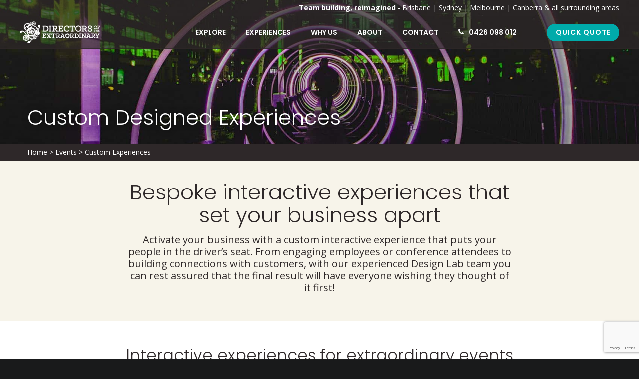

--- FILE ---
content_type: text/html; charset=UTF-8
request_url: https://www.doextraordinary.com/events/custom-experiences/
body_size: 26265
content:
<!DOCTYPE html><html lang="en-US"><head><meta charset="UTF-8"><meta name="viewport" content="width=device-width, initial-scale=1"><link rel="shortcut icon" href="https://www.doextraordinary.com/wp-content/uploads/2022/08/doe-favi.png"/><link rel="profile" href="http://gmpg.org/xfn/11"><link rel="pingback" href="https://www.doextraordinary.com/xmlrpc.php"><meta name='robots' content='index, follow, max-image-preview:large, max-snippet:-1, max-video-preview:-1' /><style>img:is([sizes="auto" i],[sizes^="auto," i]){contain-intrinsic-size:3000px 1500px}</style><title>Custom Built Experiences | Directors of the Extraordinary</title><style id="rocket-critical-css">ol,ul{box-sizing:border-box}.entry-content{counter-reset:footnotes}:root{--wp--preset--font-size--normal:16px;--wp--preset--font-size--huge:42px}html{font-family:sans-serif;-webkit-text-size-adjust:100%;-ms-text-size-adjust:100%}body{margin:0}*{-webkit-box-sizing:border-box;-moz-box-sizing:border-box;box-sizing:border-box}article,figure,header,main,nav{display:block}a{background-color:transparent}strong{font-weight:700}img{border:0}figure{margin:1em 40px}button,input,textarea{color:inherit;font:inherit;margin:0}button{overflow:visible}button{text-transform:none}button,input[type="submit"]{-webkit-appearance:button}button::-moz-focus-inner,input::-moz-focus-inner{border:0;padding:0}input{line-height:normal;max-width:100%}input[type="search"]{-webkit-appearance:textfield;box-sizing:content-box}input[type="search"]::-webkit-search-cancel-button,input[type="search"]::-webkit-search-decoration{-webkit-appearance:none}textarea{overflow:auto}::-moz-placeholder{opacity:1}:-moz-placeholder{opacity:1}input:-ms-input-placeholder{opacity:0.6!important}body{-webkit-font-smoothing:antialiased;-webkit-text-size-adjust:100%}body,button,input,textarea{color:#666;font-family:"Open Sans";font-size:14px;line-height:24px}h1,h2,h3,h4,h5{clear:both;-webkit-font-smoothing:antialiased;margin:0;padding:0}.wpb_text_column h1,.wpb_text_column h3,.wpb_text_column h4,.wpb_text_column h5{color:inherit}h1{margin-bottom:33px}h2{margin-bottom:23px}h3{margin-bottom:19px}h4{margin-bottom:20px}h5{margin-bottom:16px}p{margin:0 0 17px 0}i{font-style:italic}html{box-sizing:border-box}*,*:before,*:after{box-sizing:inherit}body{background:#fff}ul,ol{margin-bottom:20px;padding:0}ul{list-style:none outside;margin:0 0 0 10px}ol{list-style:decimal;margin:0 0 0 10px}ul ul{margin:4px 0 5px 30px}ul ul li{margin-bottom:6px}img{border:none;padding:0;margin:0;display:inline-block;max-width:100%;height:auto;image-rendering:optimizeQuality}button,input[type="submit"]{border:none;box-shadow:none}input[type="text"],input[type="email"],input[type="search"],textarea{border:1px solid;box-sizing:border-box;-moz-box-sizing:border-box;-webkit-box-sizing:border-box}textarea{width:100%;vertical-align:top}a{text-decoration:none;outline:0;max-width:100%;max-width:none}a:visited{outline:0}.entry-content:before,.entry-content:after{content:"";display:table}.entry-content:after{clear:both}iframe{max-width:100%}.site-main{overflow:hidden}.cesis_container{width:100%;max-width:1250px;padding:0 40px;margin:0 auto;position:relative}.cesis_container:before,.cesis_container:after{content:" ";display:table;clear:both}.cesis_text_transform_none{text-transform:none}body:not(.cesis_has_header):not(.cesis_has_topbar) #header_container{display:none!important}#header_container.cesis_transparent_header{min-height:auto!important}.cesis_transparent_header{position:absolute;width:100%;z-index:10}.cesis_sticky{transform:translate3d(0,0,0);z-index:9997;position:relative}.cesis_header_shadow{-moz-box-shadow:0 0 8px rgba(0,0,0,.07);-webkit-box-shadow:0 0 8px rgba(0,0,0,.07);box-shadow:0 0 8px rgba(0,0,0,.07)}.cesis_transparent_header header:not(.cesis_stuck){box-shadow:none!important}.cesis_menu_icon{padding-right:10px;font-weight:400;font-style:normal}.header_mobile{display:none;position:absolute;width:100%;z-index:9997;overflow:auto}.mobile-menu li span,.tt-mobile-additional .cesis_search_icon a{padding:10px 40px;display:inline-block;width:100%;border-top:1px solid}.header_mobile .sub-menu li span{padding-left:60px;padding-right:60px}.header_mobile .sub-menu .sub-menu li span{padding-left:80px;padding-right:80px}.cesis_open_s_overlay span span:before,.cesis_open_s_overlay span span:after{display:none}.tt-mobile-additional .cesis_search_icon .cesis_dropdown li{padding:10px 40px}.tt-mobile-additional .cesis_search_icon input[type="search"]{font-weight:400;width:100%;max-width:100%;padding:10px 15px}.cesis_menu_button.cesis_search_close{position:absolute;right:0;top:0;padding:40px}.lines,.lines:before,.lines:after{display:inline-block;width:20px;height:2px;-webkit-border-radius:5px;-webkit-background-clip:padding-box;-moz-border-radius:5px;-moz-background-clip:padding;border-radius:5px;background-clip:padding-box}.lines{position:relative}.lines:before,.lines:after{position:absolute;left:0;content:'';-webkit-transform-origin:10px center;transform-origin:10px center}.lines:before{top:6px}.lines:after{top:-6px}.cesis_menu_button.open .lines:before,.cesis_menu_button.open .lines:after{top:0;width:20px}.cesis_menu_button .lines:before,.cesis_menu_button .lines:after{-webkit-transform-origin:50% 50%;-moz-transform-origin:50% 50%;-o-transform-origin:50% 50%;-ms-transform-origin:50% 50%;transform-origin:50% 50%}.cesis_menu_button.open .lines{background:transparent!important}.cesis_menu_button.open .lines:before{-webkit-transform:rotate3d(0,0,1,45deg);-moz-transform:rotate3d(0,0,1,45deg);-o-transform:rotate3d(0,0,1,45deg);-ms-transform:rotate3d(0,0,1,45deg);transform:rotate3d(0,0,1,45deg)}.cesis_menu_button.open .lines:after{-webkit-transform:rotate3d(0,0,1,-45deg);-moz-transform:rotate3d(0,0,1,-45deg);-o-transform:rotate3d(0,0,1,-45deg);-ms-transform:rotate3d(0,0,1,-45deg);transform:rotate3d(0,0,1,-45deg)}.cesis_menu_button .lines,.cesis_menu_button .lines:before,.cesis_menu_button .lines:after{background:#fff}.cesis_search_dropdown i{padding:0 10px 0 0;font-size:14px}.cesis_search_overlay{position:fixed;width:100%;height:100%;top:0;left:0;z-index:9998;opacity:0;visibility:hidden;display:flex;justify-content:center;align-items:center;background-color:rgba(20,22,24,.95)}.cesis_search_overlay .cesis_search_container{width:100%;text-align:center;font-size:3vh}.cesis_search_overlay .cesis_search_container form{opacity:0;-webkit-transform:translateY(50px);transform:translateY(50px);display:inline-block;width:100%;max-width:60vw;position:relative}.cesis_search_overlay .cesis_search_container input:first-child{width:100%;font-size:3vh;padding:.75em 3em .75em 1.5em}.cesis_search_overlay .cesis_search_container input.search-submit{position:absolute;margin-top:-.6em;right:1.5em;top:50%;font-size:3vh;line-height:normal;padding:0 10px;opacity:0;z-index:2}.cesis_search_overlay .cesis_search_container i{position:absolute;margin-top:-.5em;right:1.5em;top:50%;z-index:1}.cesis_line_divider_ctn{overflow:hidden;position:relative}.cesis_line_divider{display:block}.cesis_line_d_center{margin-left:auto;margin-right:auto}.cesis_line_divider_ctn.cesis_line_d_center{text-align:center}.cesis_button_ctn{text-align:center;position:relative;display:inline-block;vertical-align:top}.cesis_button_center{width:100%;text-align:center}.cesis_button_large{height:64px;min-width:200px}.cesis_button_sub_ctn{position:relative;left:0;top:0;width:100%;height:100%;overflow:hidden;display:flex;flex-direction:row;justify-content:center;padding:0 15px;text-align:center}.tt-shape{overflow:hidden;position:absolute;left:0;width:100%;line-height:0;z-index:1;direction:ltr}.tt-shape-top{top:-1px}.tt-shape-bottom{bottom:-1px}.tt-shape[data-negative=false].tt-shape-bottom{-webkit-transform:rotate(180deg);-ms-transform:rotate(180deg);transform:rotate(180deg)}html{font-family:sans-serif;-webkit-text-size-adjust:100%;-ms-text-size-adjust:100%}body{margin:0}*{-webkit-box-sizing:border-box;-moz-box-sizing:border-box;box-sizing:border-box}article,figure,header,main,nav{display:block}a{background-color:transparent}strong{font-weight:700}img{border:0}figure{margin:1em 40px}button,input,textarea{color:inherit;font:inherit;margin:0}button{overflow:visible}button{text-transform:none}button,input[type="submit"]{-webkit-appearance:button}button::-moz-focus-inner,input::-moz-focus-inner{border:0;padding:0}input{line-height:normal;max-width:100%}input[type="search"]{-webkit-appearance:textfield;box-sizing:content-box}input[type="search"]::-webkit-search-cancel-button,input[type="search"]::-webkit-search-decoration{-webkit-appearance:none}textarea{overflow:auto}::-moz-placeholder{opacity:1}:-moz-placeholder{opacity:1}input:-ms-input-placeholder{opacity:0.6!important}body{-webkit-font-smoothing:antialiased;-webkit-text-size-adjust:100%}body,button,input,textarea{color:#666;font-family:"Open Sans";font-size:14px;line-height:24px}h1,h2,h3,h4,h5{clear:both;-webkit-font-smoothing:antialiased;margin:0;padding:0}.wpb_text_column h1,.wpb_text_column h3,.wpb_text_column h4,.wpb_text_column h5{color:inherit}h1{margin-bottom:33px}h2{margin-bottom:23px}h3{margin-bottom:19px}h4{margin-bottom:20px}h5{margin-bottom:16px}p{margin:0 0 17px 0}i{font-style:italic}html{box-sizing:border-box}*,*:before,*:after{box-sizing:inherit}body{background:#fff}ul,ol{margin-bottom:20px;padding:0}ul{list-style:none outside;margin:0 0 0 10px}ol{list-style:decimal;margin:0 0 0 10px}ul ul{margin:4px 0 5px 30px}ul ul li{margin-bottom:6px}img{border:none;padding:0;margin:0;display:inline-block;max-width:100%;height:auto;image-rendering:optimizeQuality}button,input[type="submit"]{border:none;box-shadow:none}input[type="text"],input[type="email"],input[type="search"],textarea{border:1px solid;box-sizing:border-box;-moz-box-sizing:border-box;-webkit-box-sizing:border-box}textarea{width:100%;vertical-align:top}a{text-decoration:none;outline:0;max-width:100%;max-width:none}a:visited{outline:0}.entry-content:before,.entry-content:after{content:"";display:table}.entry-content:after{clear:both}iframe{max-width:100%}.site-main{overflow:hidden}.cesis_container{width:100%;max-width:1250px;padding:0 40px;margin:0 auto;position:relative}.cesis_container:before,.cesis_container:after{content:" ";display:table;clear:both}.cesis_text_transform_none{text-transform:none}body:not(.cesis_has_header):not(.cesis_has_topbar) #header_container{display:none!important}#header_container.cesis_transparent_header{min-height:auto!important}.cesis_transparent_header{position:absolute;width:100%;z-index:10}.cesis_sticky{transform:translate3d(0,0,0);z-index:9997;position:relative}.cesis_header_shadow{-moz-box-shadow:0 0 8px rgba(0,0,0,.07);-webkit-box-shadow:0 0 8px rgba(0,0,0,.07);box-shadow:0 0 8px rgba(0,0,0,.07)}.cesis_transparent_header header:not(.cesis_stuck){box-shadow:none!important}.cesis_menu_icon{padding-right:10px;font-weight:400;font-style:normal}.header_mobile{display:none;position:absolute;width:100%;z-index:9997;overflow:auto}.mobile-menu li span,.tt-mobile-additional .cesis_search_icon a{padding:10px 40px;display:inline-block;width:100%;border-top:1px solid}.header_mobile .sub-menu li span{padding-left:60px;padding-right:60px}.header_mobile .sub-menu .sub-menu li span{padding-left:80px;padding-right:80px}.cesis_open_s_overlay span span:before,.cesis_open_s_overlay span span:after{display:none}.tt-mobile-additional .cesis_search_icon .cesis_dropdown li{padding:10px 40px}.tt-mobile-additional .cesis_search_icon input[type="search"]{font-weight:400;width:100%;max-width:100%;padding:10px 15px}.cesis_menu_button.cesis_search_close{position:absolute;right:0;top:0;padding:40px}.lines,.lines:before,.lines:after{display:inline-block;width:20px;height:2px;-webkit-border-radius:5px;-webkit-background-clip:padding-box;-moz-border-radius:5px;-moz-background-clip:padding;border-radius:5px;background-clip:padding-box}.lines{position:relative}.lines:before,.lines:after{position:absolute;left:0;content:'';-webkit-transform-origin:10px center;transform-origin:10px center}.lines:before{top:6px}.lines:after{top:-6px}.cesis_menu_button.open .lines:before,.cesis_menu_button.open .lines:after{top:0;width:20px}.cesis_menu_button .lines:before,.cesis_menu_button .lines:after{-webkit-transform-origin:50% 50%;-moz-transform-origin:50% 50%;-o-transform-origin:50% 50%;-ms-transform-origin:50% 50%;transform-origin:50% 50%}.cesis_menu_button.open .lines{background:transparent!important}.cesis_menu_button.open .lines:before{-webkit-transform:rotate3d(0,0,1,45deg);-moz-transform:rotate3d(0,0,1,45deg);-o-transform:rotate3d(0,0,1,45deg);-ms-transform:rotate3d(0,0,1,45deg);transform:rotate3d(0,0,1,45deg)}.cesis_menu_button.open .lines:after{-webkit-transform:rotate3d(0,0,1,-45deg);-moz-transform:rotate3d(0,0,1,-45deg);-o-transform:rotate3d(0,0,1,-45deg);-ms-transform:rotate3d(0,0,1,-45deg);transform:rotate3d(0,0,1,-45deg)}.cesis_menu_button .lines,.cesis_menu_button .lines:before,.cesis_menu_button .lines:after{background:#fff}.cesis_search_dropdown i{padding:0 10px 0 0;font-size:14px}.cesis_search_overlay{position:fixed;width:100%;height:100%;top:0;left:0;z-index:9998;opacity:0;visibility:hidden;display:flex;justify-content:center;align-items:center;background-color:rgba(20,22,24,.95)}.cesis_search_overlay .cesis_search_container{width:100%;text-align:center;font-size:3vh}.cesis_search_overlay .cesis_search_container form{opacity:0;-webkit-transform:translateY(50px);transform:translateY(50px);display:inline-block;width:100%;max-width:60vw;position:relative}.cesis_search_overlay .cesis_search_container input:first-child{width:100%;font-size:3vh;padding:.75em 3em .75em 1.5em}.cesis_search_overlay .cesis_search_container input.search-submit{position:absolute;margin-top:-.6em;right:1.5em;top:50%;font-size:3vh;line-height:normal;padding:0 10px;opacity:0;z-index:2}.cesis_search_overlay .cesis_search_container i{position:absolute;margin-top:-.5em;right:1.5em;top:50%;z-index:1}.cesis_line_divider_ctn{overflow:hidden;position:relative}.cesis_line_divider{display:block}.cesis_line_d_center{margin-left:auto;margin-right:auto}.cesis_line_divider_ctn.cesis_line_d_center{text-align:center}.cesis_button_ctn{text-align:center;position:relative;display:inline-block;vertical-align:top}.cesis_button_center{width:100%;text-align:center}.cesis_button_large{height:64px;min-width:200px}.cesis_button_sub_ctn{position:relative;left:0;top:0;width:100%;height:100%;overflow:hidden;display:flex;flex-direction:row;justify-content:center;padding:0 15px;text-align:center}.tt-shape{overflow:hidden;position:absolute;left:0;width:100%;line-height:0;z-index:1;direction:ltr}.tt-shape-top{top:-1px}.tt-shape-bottom{bottom:-1px}.tt-shape[data-negative=false].tt-shape-bottom{-webkit-transform:rotate(180deg);-ms-transform:rotate(180deg);transform:rotate(180deg)}@media only screen and (max-width:768px){#wrap_all{margin-bottom:0!important}.mobile-menu li span,.tt-mobile-additional .cesis_search_icon a,.tt-mobile-additional .cesis_search_icon .cesis_dropdown li{padding:10px 15px}.header_mobile .sub-menu li span{padding-left:30px;padding-right:30px}.header_mobile .sub-menu .sub-menu li span{padding-left:45px;padding-right:45px}.header_mobile li span:before,.header_mobile li span:after{right:15px}.cesis_container{padding:0 15px}}.site-main .vc_row-has-fill>.vc_column_container>.vc_column-inner{padding-top:0}.sm{position:relative}.sm,.sm ul,.sm li{display:block;list-style:none;margin:0;padding:0;direction:ltr;text-align:left}.sm ul{display:none}.sm li,.sm a{position:relative}.sm a{display:block}.sm:after{content:"</title>a0";display:block;height:0;font:0px/0 serif;clear:both;visibility:hidden;overflow:hidden}.sm,.sm *,.sm *:before,.sm *:after{-moz-box-sizing:border-box;-webkit-box-sizing:border-box;box-sizing:border-box}.sm i{display:inline-block}.search-menu ul li,.search-menu.sm-vertical li{float:none}.search-menu a{white-space:nowrap}.search-menu.sm-vertical a{white-space:normal}.search-menu:after{display:none!important}@font-face{font-family:'tticons';src:url(https://www.doextraordinary.com/wp-content/themes/cesis/includes/fonts/cesis_icons/fonts/tticons.eot?7siik9);src:url(https://www.doextraordinary.com/wp-content/themes/cesis/includes/fonts/cesis_icons/fonts/tticons.eot?7siik9#iefix) format('embedded-opentype'),url(https://www.doextraordinary.com/wp-content/themes/cesis/includes/fonts/cesis_icons/fonts/tticons.ttf?7siik9) format('truetype'),url(https://www.doextraordinary.com/wp-content/themes/cesis/includes/fonts/cesis_icons/fonts/tticons.woff?7siik9) format('woff'),url(https://www.doextraordinary.com/wp-content/themes/cesis/includes/fonts/cesis_icons/fonts/tticons.svg?7siik9#tticons) format('svg');font-weight:400;font-style:normal}.fa,[class*="fa-"]{font-family:'tticons'!important;speak:none;font-style:normal;font-weight:400;font-variant:normal;text-transform:none;line-height:1;-webkit-font-smoothing:antialiased;-moz-osx-font-smoothing:grayscale}.fa-search2:before{content:"\e036"}.fa-phone3:before{content:"\e9ab"}.vc_column-inner::after,.vc_row:after{clear:both}.vc_row:after,.vc_row:before{content:" ";display:table}.vc_column_container{width:100%}.vc_row{margin-left:-15px;margin-right:-15px}.vc_col-sm-12,.vc_col-sm-3,.vc_col-sm-4,.vc_col-sm-6,.vc_col-sm-8{position:relative;min-height:1px;padding-left:15px;padding-right:15px;box-sizing:border-box}@media (min-width:768px){.vc_col-sm-12,.vc_col-sm-3,.vc_col-sm-4,.vc_col-sm-6,.vc_col-sm-8{float:left}.vc_col-sm-12{width:100%}.vc_col-sm-8{width:66.66666667%}.vc_col-sm-6{width:50%}.vc_col-sm-4{width:33.33333333%}.vc_col-sm-3{width:25%}}.wpb_text_column :last-child,.wpb_text_column p:last-child{margin-bottom:0}.wpb_content_element{margin-bottom:35px}.wpb-content-wrapper{margin:0;padding:0;border:none;overflow:unset;display:block}.vc_row[data-vc-full-width]{overflow:hidden}.vc_row.vc_row-o-full-height{min-height:100vh}.vc_row.vc_row-flex{box-sizing:border-box;display:flex;flex-wrap:wrap}.vc_row.vc_row-flex>.vc_column_container{display:flex}.vc_row.vc_row-flex>.vc_column_container>.vc_column-inner{flex-grow:1;display:flex;flex-direction:column;z-index:1}@media (-ms-high-contrast:active),(-ms-high-contrast:none){.vc_row.vc_row-flex>.vc_column_container>.vc_column-inner>*{min-height:1em}}.vc_row.vc_row-flex::after,.vc_row.vc_row-flex::before{display:none}.vc_row.vc_row-o-columns-middle{align-content:center}.vc_row.vc_row-o-columns-middle::after{content:'';width:100%;height:0;overflow:hidden;visibility:hidden;display:block}.vc_row.vc_row-o-content-middle>.vc_column_container>.vc_column-inner{justify-content:center}.vc_row.vc_row-o-content-middle:not(.vc_row-o-equal-height)>.vc_column_container{align-items:center}.vc_column-inner::after,.vc_column-inner::before{content:" ";display:table}.vc_row-has-fill>.vc_column_container>.vc_column-inner{padding-top:35px}.vc_column_container{padding-left:0;padding-right:0}.vc_column_container>.vc_column-inner{box-sizing:border-box;padding-left:15px;padding-right:15px;width:100%}.vc_row.vc_row-o-equal-height>.vc_column_container{align-items:stretch}.wpb_single_image img{height:auto;max-width:100%;vertical-align:top}.wpb_single_image .vc_single_image-wrapper{display:inline-block;vertical-align:top;max-width:100%}.wpb_single_image.vc_align_center{text-align:center}.wpb_single_image.vc_align_left{text-align:left}.wpb_single_image .vc_figure{display:inline-block;vertical-align:top;margin:0;max-width:100%}.pum-container,.pum-content,.pum-content+.pum-close,.pum-overlay{background:0 0;border:none;bottom:auto;clear:none;float:none;font-family:inherit;font-size:medium;font-style:normal;font-weight:400;height:auto;left:auto;letter-spacing:normal;line-height:normal;max-height:none;max-width:none;min-height:0;min-width:0;overflow:visible;position:static;right:auto;text-align:left;text-decoration:none;text-indent:0;text-transform:none;top:auto;visibility:visible;white-space:normal;width:auto;z-index:auto}.pum-content{position:relative;z-index:1}.pum-overlay{position:fixed}.pum-overlay{height:100%;width:100%;top:0;left:0;right:0;bottom:0;z-index:1999999999;overflow:initial;display:none}.pum-overlay,.pum-overlay *,.pum-overlay :after,.pum-overlay :before,.pum-overlay:after,.pum-overlay:before{box-sizing:border-box}.pum-container{top:100px;position:absolute;margin-bottom:3em;z-index:1999999999}.pum-container.pum-responsive{left:50%;margin-left:-47.5%;width:95%;height:auto;overflow:visible}.pum-container.pum-responsive img{max-width:100%;height:auto}@media only screen and (min-width:1024px){.pum-container.pum-responsive.pum-responsive-medium{margin-left:-30%;width:60%}}.pum-container .pum-content>:last-child{margin-bottom:0}.pum-container .pum-content>:first-child{margin-top:0}.pum-container .pum-content+.pum-close{text-decoration:none;text-align:center;line-height:1;position:absolute;min-width:1em;z-index:2;background-color:transparent}.pum-theme-8863,.pum-theme-enterprise-blue{background-color:rgba(0,0,0,.7)}.pum-theme-8863 .pum-container,.pum-theme-enterprise-blue .pum-container{padding:28px;border-radius:5px;border:1px none #000;box-shadow:0 10px 25px 4px rgba(2,2,2,.5);background-color:rgba(255,255,255,1)}.pum-theme-8863 .pum-content,.pum-theme-enterprise-blue .pum-content{color:#2d2d2d;font-family:inherit;font-weight:100}.pum-theme-8863 .pum-content+.pum-close,.pum-theme-enterprise-blue .pum-content+.pum-close{position:absolute;height:28px;width:28px;left:auto;right:8px;bottom:auto;top:8px;padding:4px;color:#fff;font-family:Times New Roman;font-weight:100;font-size:20px;line-height:20px;border:1px none #fff;border-radius:42px;box-shadow:0 0 0 0 rgba(2,2,2,.23);text-shadow:0 0 0 rgba(0,0,0,.23);background-color:rgba(49,91,124,1)}#pum-10422{z-index:1999999999}#pum-9600{z-index:1999999999}#pum-9087{z-index:1999999999}.gform_legacy_markup_wrapper{margin-bottom:16px;margin-top:16px;max-width:100%}.gform_legacy_markup_wrapper form{text-align:left;max-width:100%;margin:0 auto}.gform_legacy_markup_wrapper *,.gform_legacy_markup_wrapper :after,.gform_legacy_markup_wrapper :before{box-sizing:border-box!important}.gform_legacy_markup_wrapper input:not([type=radio]):not([type=checkbox]):not([type=submit]):not([type=button]):not([type=image]):not([type=file]){font-size:inherit;font-family:inherit;padding:5px 4px;letter-spacing:normal}.gform_legacy_markup_wrapper ul.gform_fields{margin:0!important;list-style-type:none;display:block}.gform_legacy_markup_wrapper ul{text-indent:0}.gform_legacy_markup_wrapper form li,.gform_legacy_markup_wrapper li{margin-left:0!important;list-style-type:none!important;list-style-image:none!important;list-style:none!important;overflow:visible}.gform_legacy_markup_wrapper ul li.gfield{clear:both}.gform_legacy_markup_wrapper ul li:after,.gform_legacy_markup_wrapper ul li:before,.gform_legacy_markup_wrapper ul.gform_fields{padding:0;margin:0;overflow:visible}.gform_legacy_markup_wrapper label.gfield_label{font-weight:700;font-size:inherit}.gform_legacy_markup_wrapper .top_label .gfield_label{display:-moz-inline-stack;display:inline-block;line-height:1.3;clear:both}body .gform_legacy_markup_wrapper .top_label div.ginput_container{margin-top:8px}.gform_legacy_markup_wrapper .hidden_label .gfield_label{clip:rect(1px,1px,1px,1px);position:absolute!important;height:1px;width:1px;overflow:hidden}.gform_legacy_markup_wrapper li.hidden_label input{margin-top:12px}.gform_legacy_markup_wrapper input.medium{width:100%}.gform_legacy_markup_wrapper .gfield_description{font-size:.813em;line-height:inherit;clear:both;font-family:inherit;letter-spacing:normal}.gform_legacy_markup_wrapper .gfield_description{padding:0 16px 0 0}.gform_legacy_markup_wrapper .field_description_below .gfield_description{padding-top:16px}.gform_legacy_markup_wrapper .gfield_description{width:100%}.gform_legacy_markup_wrapper .gfield_required{color:#790000;margin-left:4px}.gform_legacy_markup_wrapper .gform_footer{padding:16px 0 10px 0;margin:16px 0 0 0;clear:both;width:100%}.gform_legacy_markup_wrapper .gform_footer input.button,.gform_legacy_markup_wrapper .gform_footer input[type=submit]{font-size:1em;width:100%;margin:0 0 16px 0}.gform_legacy_markup_wrapper .gform_hidden,.gform_legacy_markup_wrapper input.gform_hidden,.gform_legacy_markup_wrapper input[type=hidden]{display:none!important;max-height:1px!important;overflow:hidden}.gform_legacy_markup_wrapper .gf_invisible,.gform_legacy_markup_wrapper .gfield_visibility_hidden{visibility:hidden;position:absolute;left:-9999px}.gform_legacy_markup_wrapper .gform_validation_container,body .gform_legacy_markup_wrapper .gform_body ul.gform_fields li.gfield.gform_validation_container,body .gform_legacy_markup_wrapper li.gform_validation_container,body .gform_legacy_markup_wrapper ul.gform_fields li.gfield.gform_validation_container{display:none!important;position:absolute!important;left:-9000px}body .gform_legacy_markup_wrapper ul li.gfield{margin-top:16px;padding-top:0}@media only screen and (max-width:641px){.gform_legacy_markup_wrapper input:not([type=radio]):not([type=checkbox]):not([type=image]):not([type=file]){line-height:2;min-height:2rem}}@media only screen and (min-width:641px){.gform_legacy_markup_wrapper .gform_body{width:100%}.gform_legacy_markup_wrapper .top_label input.medium{width:calc(50% - 8px)}.gform_legacy_markup_wrapper .gform_footer input.button,.gform_legacy_markup_wrapper .gform_footer input[type=submit]{display:-moz-inline-stack;display:inline-block}.gform_legacy_markup_wrapper .gform_footer input.button,.gform_legacy_markup_wrapper .gform_footer input[type=submit]{font-size:1em;width:auto;margin:0 16px 0 0}.gform_legacy_markup_wrapper ul.gform_fields li.gfield{padding-right:16px}}@media only screen and (min-width:641px){.gform_wrapper .top_label li.gfield.gf_left_half,.gform_wrapper .top_label li.gfield.gf_right_half{display:-moz-inline-stack;display:inline-block;vertical-align:top;width:50%;padding-right:16px;float:none}.gform_wrapper .top_label li.gfield.gf_left_half .ginput_container:not(.gfield_time_hour):not(.gfield_time_minute):not(.gfield_time_ampm):not(.ginput_container_date):not(.ginput_quantity):not(.datepicker):not(.gfield_signature_container),.gform_wrapper .top_label li.gfield.gf_right_half .ginput_container:not(.gfield_time_hour):not(.gfield_time_minute):not(.gfield_time_ampm):not(.ginput_container_date):not(.ginput_quantity):not(.datepicker):not(.gfield_signature_container){width:100%!important;margin:8px 0 0 0;padding-left:0;padding-right:0}.gform_wrapper .top_label li.gfield.gf_left_half:before{content:"";display:block;clear:both}.gform_wrapper .top_label li.gfield.gf_right_half:after{content:"";display:table;clear:both}.gform_wrapper .top_label li.gfield.gf_left_half div:not(.ginput_container_date) input.medium,.gform_wrapper .top_label li.gfield.gf_right_half div:not(.ginput_container_date) input.medium{width:100%}.gform_wrapper .top_label li.gfield.gf_left_half+li.gfield,.gform_wrapper .top_label li.gfield.gf_right_half+li.gfield{clear:both}}.gform_legacy_markup_wrapper.gf_browser_chrome ul li:after,.gform_legacy_markup_wrapper.gf_browser_chrome ul li:before{content:none}</style><link rel="preload" href="https://fonts.googleapis.com/css?family=Poppins%3A400%2C500%2C600%2C70%7COpen%20Sans%3A300%2C400%2C600%2C700%7CRoboto%3A400%2C500%2C700%2C900%7COpen%20Sans%3A400%7CPoppins%3A500%2C300%2C400%2C700%2C600%7CRoboto%3A500%2C400&subset=" as="style" onload="this.onload=null;this.rel='stylesheet'" /><link rel="preload" href="https://www.doextraordinary.com/wp-content/cache/min/1/fe30c82d11ab52bf26ef2a61fb81a6c9.css" as="style" onload="this.onload=null;this.rel='stylesheet'" data-minify="1" /><meta name="description" content="Looking to put on an extraordinary experience for your team or customers? Set your next event apart with Directors of the Extraordinary." /><link rel="canonical" href="https://www.doextraordinary.com/events/custom-experiences/" /><meta property="og:locale" content="en_US" /><meta property="og:type" content="article" /><meta property="og:title" content="Custom Experiences" /><meta property="og:description" content="Looking to put on an extraordinary experience for your team or customers? Set your next event apart with Directors of the Extraordinary." /><meta property="og:url" content="https://www.doextraordinary.com/events/custom-experiences/" /><meta property="og:site_name" content="Directors of the Extraordinary" /><meta property="article:publisher" content="http://facebook.com/doextraordinary" /><meta property="article:modified_time" content="2020-02-12T03:28:00+00:00" /><meta property="og:image" content="https://www.doextraordinary.com/wp-content/uploads/2019/03/licencing-feature-1.jpg" /><meta property="og:image:width" content="1700" /><meta property="og:image:height" content="1133" /><meta property="og:image:type" content="image/jpeg" /><meta name="twitter:card" content="summary_large_image" /><meta name="twitter:label1" content="Est. reading time" /><meta name="twitter:data1" content="14 minutes" /> <script type="application/ld+json" class="yoast-schema-graph">{"@context":"https://schema.org","@graph":[{"@type":"WebPage","@id":"https://www.doextraordinary.com/events/custom-experiences/","url":"https://www.doextraordinary.com/events/custom-experiences/","name":"Custom Built Experiences | Directors of the Extraordinary","isPartOf":{"@id":"https://www.doextraordinary.com/#website"},"primaryImageOfPage":{"@id":"https://www.doextraordinary.com/events/custom-experiences/#primaryimage"},"image":{"@id":"https://www.doextraordinary.com/events/custom-experiences/#primaryimage"},"thumbnailUrl":"https://www.doextraordinary.com/wp-content/uploads/2019/03/licencing-feature-1.jpg","datePublished":"2019-09-09T05:35:30+00:00","dateModified":"2020-02-12T03:28:00+00:00","description":"Looking to put on an extraordinary experience for your team or customers? Set your next event apart with Directors of the Extraordinary.","breadcrumb":{"@id":"https://www.doextraordinary.com/events/custom-experiences/#breadcrumb"},"inLanguage":"en-US","potentialAction":[{"@type":"ReadAction","target":["https://www.doextraordinary.com/events/custom-experiences/"]}]},{"@type":"ImageObject","inLanguage":"en-US","@id":"https://www.doextraordinary.com/events/custom-experiences/#primaryimage","url":"https://www.doextraordinary.com/wp-content/uploads/2019/03/licencing-feature-1.jpg","contentUrl":"https://www.doextraordinary.com/wp-content/uploads/2019/03/licencing-feature-1.jpg","width":1700,"height":1133,"caption":"Person walking through purple neon circles"},{"@type":"BreadcrumbList","@id":"https://www.doextraordinary.com/events/custom-experiences/#breadcrumb","itemListElement":[{"@type":"ListItem","position":1,"name":"Home","item":"https://www.doextraordinary.com/"},{"@type":"ListItem","position":2,"name":"Events","item":"https://www.doextraordinary.com/events/"},{"@type":"ListItem","position":3,"name":"Custom Experiences"}]},{"@type":"WebSite","@id":"https://www.doextraordinary.com/#website","url":"https://www.doextraordinary.com/","name":"Directors of the Extraordinary","description":"Extraordinary corporate team building activities everyone will love","publisher":{"@id":"https://www.doextraordinary.com/#organization"},"potentialAction":[{"@type":"SearchAction","target":{"@type":"EntryPoint","urlTemplate":"https://www.doextraordinary.com/?s={search_term_string}"},"query-input":{"@type":"PropertyValueSpecification","valueRequired":true,"valueName":"search_term_string"}}],"inLanguage":"en-US"},{"@type":"Organization","@id":"https://www.doextraordinary.com/#organization","name":"Directors of the Extraordinary","url":"https://www.doextraordinary.com/","logo":{"@type":"ImageObject","inLanguage":"en-US","@id":"https://www.doextraordinary.com/#/schema/logo/image/","url":"https://www.doextraordinary.com/wp-content/uploads/2018/07/DoE-logo.png","contentUrl":"https://www.doextraordinary.com/wp-content/uploads/2018/07/DoE-logo.png","width":367,"height":101,"caption":"Directors of the Extraordinary"},"image":{"@id":"https://www.doextraordinary.com/#/schema/logo/image/"},"sameAs":["http://facebook.com/doextraordinary","http://instagram.com/doextraordinary","https://au.linkedin.com/company/directors-of-the-extraordinary"]}]}</script> <link rel='dns-prefetch' href='//www.google.com' /><link rel='dns-prefetch' href='//fonts.googleapis.com' /><link rel='dns-prefetch' href='//fonts.gstatic.com' /><link rel='dns-prefetch' href='//connect.facebook.net' /><link rel='dns-prefetch' href='//script.crazyegg.com' /><link rel='dns-prefetch' href='//s3.amazonaws.com' /><link rel='dns-prefetch' href='//googletagmanager.com' /><link rel='dns-prefetch' href='//google-analytics.com' /><link rel="alternate" type="application/rss+xml" title="Directors of the Extraordinary &raquo; Feed" href="https://www.doextraordinary.com/feed/" /><link rel="alternate" type="application/rss+xml" title="Directors of the Extraordinary &raquo; Comments Feed" href="https://www.doextraordinary.com/comments/feed/" /><style id='wp-emoji-styles-inline-css'>img.wp-smiley,img.emoji{display:inline!important;border:none!important;box-shadow:none!important;height:1em!important;width:1em!important;margin:0 0.07em!important;vertical-align:-0.1em!important;background:none!important;padding:0!important}</style><style id='classic-theme-styles-inline-css'>
/*! This file is auto-generated */
.wp-block-button__link{color:#fff;background-color:#32373c;border-radius:9999px;box-shadow:none;text-decoration:none;padding:calc(.667em + 2px) calc(1.333em + 2px);font-size:1.125em}.wp-block-file__button{background:#32373c;color:#fff;text-decoration:none}</style><style id='global-styles-inline-css'>:root{--wp--preset--aspect-ratio--square:1;--wp--preset--aspect-ratio--4-3:4/3;--wp--preset--aspect-ratio--3-4:3/4;--wp--preset--aspect-ratio--3-2:3/2;--wp--preset--aspect-ratio--2-3:2/3;--wp--preset--aspect-ratio--16-9:16/9;--wp--preset--aspect-ratio--9-16:9/16;--wp--preset--color--black:#000;--wp--preset--color--cyan-bluish-gray:#abb8c3;--wp--preset--color--white:#fff;--wp--preset--color--pale-pink:#f78da7;--wp--preset--color--vivid-red:#cf2e2e;--wp--preset--color--luminous-vivid-orange:#ff6900;--wp--preset--color--luminous-vivid-amber:#fcb900;--wp--preset--color--light-green-cyan:#7bdcb5;--wp--preset--color--vivid-green-cyan:#00d084;--wp--preset--color--pale-cyan-blue:#8ed1fc;--wp--preset--color--vivid-cyan-blue:#0693e3;--wp--preset--color--vivid-purple:#9b51e0;--wp--preset--gradient--vivid-cyan-blue-to-vivid-purple:linear-gradient(135deg,rgba(6,147,227,1) 0%,rgb(155,81,224) 100%);--wp--preset--gradient--light-green-cyan-to-vivid-green-cyan:linear-gradient(135deg,rgb(122,220,180) 0%,rgb(0,208,130) 100%);--wp--preset--gradient--luminous-vivid-amber-to-luminous-vivid-orange:linear-gradient(135deg,rgba(252,185,0,1) 0%,rgba(255,105,0,1) 100%);--wp--preset--gradient--luminous-vivid-orange-to-vivid-red:linear-gradient(135deg,rgba(255,105,0,1) 0%,rgb(207,46,46) 100%);--wp--preset--gradient--very-light-gray-to-cyan-bluish-gray:linear-gradient(135deg,rgb(238,238,238) 0%,rgb(169,184,195) 100%);--wp--preset--gradient--cool-to-warm-spectrum:linear-gradient(135deg,rgb(74,234,220) 0%,rgb(151,120,209) 20%,rgb(207,42,186) 40%,rgb(238,44,130) 60%,rgb(251,105,98) 80%,rgb(254,248,76) 100%);--wp--preset--gradient--blush-light-purple:linear-gradient(135deg,rgb(255,206,236) 0%,rgb(152,150,240) 100%);--wp--preset--gradient--blush-bordeaux:linear-gradient(135deg,rgb(254,205,165) 0%,rgb(254,45,45) 50%,rgb(107,0,62) 100%);--wp--preset--gradient--luminous-dusk:linear-gradient(135deg,rgb(255,203,112) 0%,rgb(199,81,192) 50%,rgb(65,88,208) 100%);--wp--preset--gradient--pale-ocean:linear-gradient(135deg,rgb(255,245,203) 0%,rgb(182,227,212) 50%,rgb(51,167,181) 100%);--wp--preset--gradient--electric-grass:linear-gradient(135deg,rgb(202,248,128) 0%,rgb(113,206,126) 100%);--wp--preset--gradient--midnight:linear-gradient(135deg,rgb(2,3,129) 0%,rgb(40,116,252) 100%);--wp--preset--font-size--small:13px;--wp--preset--font-size--medium:20px;--wp--preset--font-size--large:36px;--wp--preset--font-size--x-large:42px;--wp--preset--spacing--20:.44rem;--wp--preset--spacing--30:.67rem;--wp--preset--spacing--40:1rem;--wp--preset--spacing--50:1.5rem;--wp--preset--spacing--60:2.25rem;--wp--preset--spacing--70:3.38rem;--wp--preset--spacing--80:5.06rem;--wp--preset--shadow--natural:6px 6px 9px rgba(0,0,0,.2);--wp--preset--shadow--deep:12px 12px 50px rgba(0,0,0,.4);--wp--preset--shadow--sharp:6px 6px 0 rgba(0,0,0,.2);--wp--preset--shadow--outlined:6px 6px 0 -3px rgba(255,255,255,1),6px 6px rgba(0,0,0,1);--wp--preset--shadow--crisp:6px 6px 0 rgba(0,0,0,1)}:where(.is-layout-flex){gap:.5em}:where(.is-layout-grid){gap:.5em}body .is-layout-flex{display:flex}.is-layout-flex{flex-wrap:wrap;align-items:center}.is-layout-flex>:is(*,div){margin:0}body .is-layout-grid{display:grid}.is-layout-grid>:is(*,div){margin:0}:where(.wp-block-columns.is-layout-flex){gap:2em}:where(.wp-block-columns.is-layout-grid){gap:2em}:where(.wp-block-post-template.is-layout-flex){gap:1.25em}:where(.wp-block-post-template.is-layout-grid){gap:1.25em}.has-black-color{color:var(--wp--preset--color--black)!important}.has-cyan-bluish-gray-color{color:var(--wp--preset--color--cyan-bluish-gray)!important}.has-white-color{color:var(--wp--preset--color--white)!important}.has-pale-pink-color{color:var(--wp--preset--color--pale-pink)!important}.has-vivid-red-color{color:var(--wp--preset--color--vivid-red)!important}.has-luminous-vivid-orange-color{color:var(--wp--preset--color--luminous-vivid-orange)!important}.has-luminous-vivid-amber-color{color:var(--wp--preset--color--luminous-vivid-amber)!important}.has-light-green-cyan-color{color:var(--wp--preset--color--light-green-cyan)!important}.has-vivid-green-cyan-color{color:var(--wp--preset--color--vivid-green-cyan)!important}.has-pale-cyan-blue-color{color:var(--wp--preset--color--pale-cyan-blue)!important}.has-vivid-cyan-blue-color{color:var(--wp--preset--color--vivid-cyan-blue)!important}.has-vivid-purple-color{color:var(--wp--preset--color--vivid-purple)!important}.has-black-background-color{background-color:var(--wp--preset--color--black)!important}.has-cyan-bluish-gray-background-color{background-color:var(--wp--preset--color--cyan-bluish-gray)!important}.has-white-background-color{background-color:var(--wp--preset--color--white)!important}.has-pale-pink-background-color{background-color:var(--wp--preset--color--pale-pink)!important}.has-vivid-red-background-color{background-color:var(--wp--preset--color--vivid-red)!important}.has-luminous-vivid-orange-background-color{background-color:var(--wp--preset--color--luminous-vivid-orange)!important}.has-luminous-vivid-amber-background-color{background-color:var(--wp--preset--color--luminous-vivid-amber)!important}.has-light-green-cyan-background-color{background-color:var(--wp--preset--color--light-green-cyan)!important}.has-vivid-green-cyan-background-color{background-color:var(--wp--preset--color--vivid-green-cyan)!important}.has-pale-cyan-blue-background-color{background-color:var(--wp--preset--color--pale-cyan-blue)!important}.has-vivid-cyan-blue-background-color{background-color:var(--wp--preset--color--vivid-cyan-blue)!important}.has-vivid-purple-background-color{background-color:var(--wp--preset--color--vivid-purple)!important}.has-black-border-color{border-color:var(--wp--preset--color--black)!important}.has-cyan-bluish-gray-border-color{border-color:var(--wp--preset--color--cyan-bluish-gray)!important}.has-white-border-color{border-color:var(--wp--preset--color--white)!important}.has-pale-pink-border-color{border-color:var(--wp--preset--color--pale-pink)!important}.has-vivid-red-border-color{border-color:var(--wp--preset--color--vivid-red)!important}.has-luminous-vivid-orange-border-color{border-color:var(--wp--preset--color--luminous-vivid-orange)!important}.has-luminous-vivid-amber-border-color{border-color:var(--wp--preset--color--luminous-vivid-amber)!important}.has-light-green-cyan-border-color{border-color:var(--wp--preset--color--light-green-cyan)!important}.has-vivid-green-cyan-border-color{border-color:var(--wp--preset--color--vivid-green-cyan)!important}.has-pale-cyan-blue-border-color{border-color:var(--wp--preset--color--pale-cyan-blue)!important}.has-vivid-cyan-blue-border-color{border-color:var(--wp--preset--color--vivid-cyan-blue)!important}.has-vivid-purple-border-color{border-color:var(--wp--preset--color--vivid-purple)!important}.has-vivid-cyan-blue-to-vivid-purple-gradient-background{background:var(--wp--preset--gradient--vivid-cyan-blue-to-vivid-purple)!important}.has-light-green-cyan-to-vivid-green-cyan-gradient-background{background:var(--wp--preset--gradient--light-green-cyan-to-vivid-green-cyan)!important}.has-luminous-vivid-amber-to-luminous-vivid-orange-gradient-background{background:var(--wp--preset--gradient--luminous-vivid-amber-to-luminous-vivid-orange)!important}.has-luminous-vivid-orange-to-vivid-red-gradient-background{background:var(--wp--preset--gradient--luminous-vivid-orange-to-vivid-red)!important}.has-very-light-gray-to-cyan-bluish-gray-gradient-background{background:var(--wp--preset--gradient--very-light-gray-to-cyan-bluish-gray)!important}.has-cool-to-warm-spectrum-gradient-background{background:var(--wp--preset--gradient--cool-to-warm-spectrum)!important}.has-blush-light-purple-gradient-background{background:var(--wp--preset--gradient--blush-light-purple)!important}.has-blush-bordeaux-gradient-background{background:var(--wp--preset--gradient--blush-bordeaux)!important}.has-luminous-dusk-gradient-background{background:var(--wp--preset--gradient--luminous-dusk)!important}.has-pale-ocean-gradient-background{background:var(--wp--preset--gradient--pale-ocean)!important}.has-electric-grass-gradient-background{background:var(--wp--preset--gradient--electric-grass)!important}.has-midnight-gradient-background{background:var(--wp--preset--gradient--midnight)!important}.has-small-font-size{font-size:var(--wp--preset--font-size--small)!important}.has-medium-font-size{font-size:var(--wp--preset--font-size--medium)!important}.has-large-font-size{font-size:var(--wp--preset--font-size--large)!important}.has-x-large-font-size{font-size:var(--wp--preset--font-size--x-large)!important}:where(.wp-block-post-template.is-layout-flex){gap:1.25em}:where(.wp-block-post-template.is-layout-grid){gap:1.25em}:where(.wp-block-columns.is-layout-flex){gap:2em}:where(.wp-block-columns.is-layout-grid){gap:2em}:root :where(.wp-block-pullquote){font-size:1.5em;line-height:1.6}</style><link rel='preload' id='cesis-dynamic-css' href='https://www.doextraordinary.com/wp-admin/admin-ajax.php?action=cesis_dynamic_css&#038;ver=1.8.75' as="style" onload="this.onload=null;this.rel='stylesheet'" media='all' /> <script src="https://www.doextraordinary.com/wp-content/cache/busting/1/wp-includes/js/jquery/jquery.min-3.7.1.js" id="jquery-core-js"></script> <link rel="https://api.w.org/" href="https://www.doextraordinary.com/wp-json/" /><link rel="alternate" title="JSON" type="application/json" href="https://www.doextraordinary.com/wp-json/wp/v2/pages/8720" /><link rel="EditURI" type="application/rsd+xml" title="RSD" href="https://www.doextraordinary.com/xmlrpc.php?rsd" /><meta name="generator" content="WordPress 6.8.3" /><link rel='shortlink' href='https://www.doextraordinary.com/?p=8720' /><meta name="generator" content="Powered by WPBakery Page Builder - drag and drop page builder for WordPress."/><style data-type="vc_custom-css">.white h3{color:#fff}</style> <script>(function(w,d,s,l,i){w[l]=w[l]||[];w[l].push({'gtm.start':
new Date().getTime(),event:'gtm.js'});var f=d.getElementsByTagName(s)[0],
j=d.createElement(s),dl=l!='dataLayer'?'&l='+l:'';j.async=true;j.src=
'https://www.googletagmanager.com/gtm.js?id='+i+dl;f.parentNode.insertBefore(j,f);
})(window,document,'script','dataLayer','GTM-PNDBQ26');</script> <meta name="google-site-verification" content="9AdNVxUlmTsgZoTF0qmZVlDEWeqOMhjakN2D8ghF7Qc" /><meta name="msvalidate.01" content="9B8AFE6C4A8A694323E3EA488045B67D" /><style type="text/css" data-type="vc_shortcodes-default-css">.vc_do_custom_heading{margin-bottom:.625rem;margin-top:0}</style><style type="text/css" data-type="vc_shortcodes-custom-css">.vc_custom_1573004242258{margin-bottom:0px!important;padding-bottom:0px!important}.vc_custom_1573004517741{margin-top:0px!important;margin-bottom:0px!important;border-bottom-width:1px!important;padding-top:5px!important;padding-bottom:6px!important;background-color:#2e2829!important;border-bottom-color:#f39000!important;border-bottom-style:solid!important}.vc_custom_1532934531608{padding-top:40px!important;padding-bottom:20px!important;background-color:#f7f4ea!important}.vc_custom_1581471941654{margin-top:50px!important}.vc_custom_1581472083683{margin-top:80px!important;margin-bottom:0px!important}.vc_custom_1534208407133{margin-top:50px!important;margin-bottom:0px!important}.vc_custom_1581477507939{margin-top:50px!important;padding-top:40px!important;padding-bottom:30px!important}.vc_custom_1581478015963{margin-top:80px!important}.vc_custom_1571288958335{margin-top:50px!important;margin-bottom:50px!important}.vc_custom_1581472083683{margin-top:80px!important;margin-bottom:0px!important}.vc_custom_1571795276724{margin-top:60px!important}.vc_custom_1581478073046{margin-top:80px!important;margin-bottom:0px!important;padding-bottom:50px!important}.vc_custom_1573004129576{margin-bottom:0px!important}.vc_custom_1573004531564{margin-bottom:0px!important}.vc_custom_1573004601960{margin-bottom:0px!important;padding-bottom:0px!important}.vc_custom_1581475353774{margin-top:20px!important}.vc_custom_1530422839185{margin-top:0px!important;margin-bottom:0px!important;padding-top:0px!important;padding-bottom:0px!important}.vc_custom_1568013118022{margin-bottom:25px!important;padding-bottom:0px!important}.vc_custom_1581471949399{margin-top:0px!important;margin-bottom:20px!important;padding-top:0px!important;padding-bottom:0px!important}.vc_custom_1534849625138{margin-top:0px!important;margin-bottom:0px!important;padding-top:0px!important;padding-bottom:0px!important}.vc_custom_1581471970261{margin-top:0px!important;margin-bottom:20px!important;padding-top:0px!important;padding-bottom:0px!important}.vc_custom_1571205660397{margin-top:50px!important;padding-right:0px!important;padding-left:0px!important}.vc_custom_1571288332117{padding-right:5px!important;padding-left:5px!important}.vc_custom_1571288336268{padding-right:5px!important;padding-left:5px!important}.vc_custom_1571288342567{padding-right:5px!important;padding-left:5px!important}.vc_custom_1571288347613{padding-right:5px!important;padding-left:5px!important}.vc_custom_1571206617764{border-top-width:2px!important;border-right-width:2px!important;border-bottom-width:2px!important;border-left-width:2px!important;padding-top:0px!important;padding-right:0px!important;padding-bottom:20px!important;padding-left:0px!important;background-color:#f9f4ea!important;border-left-color:#eceaeb!important;border-left-style:solid!important;border-right-color:#eceaeb!important;border-right-style:solid!important;border-top-color:#eceaeb!important;border-top-style:solid!important;border-bottom-color:#eceaeb!important;border-bottom-style:solid!important}.vc_custom_1571206613816{border-top-width:2px!important;border-right-width:2px!important;border-bottom-width:2px!important;border-left-width:2px!important;padding-top:0px!important;padding-right:0px!important;padding-bottom:20px!important;padding-left:0px!important;background-color:#f9f4ea!important;border-left-color:#eceaeb!important;border-left-style:solid!important;border-right-color:#eceaeb!important;border-right-style:solid!important;border-top-color:#eceaeb!important;border-top-style:solid!important;border-bottom-color:#eceaeb!important;border-bottom-style:solid!important}.vc_custom_1581475661722{margin-bottom:0px!important;padding-top:20px!important;padding-right:20px!important;padding-bottom:20px!important;padding-left:20px!important}.vc_custom_1581475524654{margin-bottom:0px!important;padding-top:20px!important;padding-right:20px!important;padding-bottom:20px!important;padding-left:20px!important}.vc_custom_1530422839185{margin-top:0px!important;margin-bottom:0px!important;padding-top:0px!important;padding-bottom:0px!important}.vc_custom_1581474267545{margin-bottom:25px!important;padding-bottom:0px!important}.vc_custom_1581472336205{margin-top:0px!important;margin-bottom:20px!important;padding-top:0px!important;padding-bottom:0px!important}</style><noscript><style>.wpb_animate_when_almost_visible{opacity:1}</style></noscript><script>/*! loadCSS rel=preload polyfill. [c]2017 Filament Group, Inc. MIT License */
(function(w){"use strict";if(!w.loadCSS){w.loadCSS=function(){}}
var rp=loadCSS.relpreload={};rp.support=(function(){var ret;try{ret=w.document.createElement("link").relList.supports("preload")}catch(e){ret=!1}
return function(){return ret}})();rp.bindMediaToggle=function(link){var finalMedia=link.media||"all";function enableStylesheet(){link.media=finalMedia}
if(link.addEventListener){link.addEventListener("load",enableStylesheet)}else if(link.attachEvent){link.attachEvent("onload",enableStylesheet)}
setTimeout(function(){link.rel="stylesheet";link.media="only x"});setTimeout(enableStylesheet,3000)};rp.poly=function(){if(rp.support()){return}
var links=w.document.getElementsByTagName("link");for(var i=0;i<links.length;i++){var link=links[i];if(link.rel==="preload"&&link.getAttribute("as")==="style"&&!link.getAttribute("data-loadcss")){link.setAttribute("data-loadcss",!0);rp.bindMediaToggle(link)}}};if(!rp.support()){rp.poly();var run=w.setInterval(rp.poly,500);if(w.addEventListener){w.addEventListener("load",function(){rp.poly();w.clearInterval(run)})}else if(w.attachEvent){w.attachEvent("onload",function(){rp.poly();w.clearInterval(run)})}}
if(typeof exports!=="undefined"){exports.loadCSS=loadCSS}
else{w.loadCSS=loadCSS}}(typeof global!=="undefined"?global:this))</script></head><body class="wp-singular page-template-default page page-id-8720 page-child parent-pageid-469 wp-theme-cesis wp-child-theme-cesis_child_theme  header_sticky cesis_has_topbar cesis_has_header no-touch cesis_lightbox_lg wpb-js-composer js-comp-ver-8.6.1 vc_responsive"><noscript><iframe src="about:blank"
height="0" width="0" style="display:none;visibility:hidden" data-rocket-lazyload="fitvidscompatible" data-lazy-src="https://www.googletagmanager.com/ns.html?id=GTM-PNDBQ26"></iframe><noscript><iframe src="https://www.googletagmanager.com/ns.html?id=GTM-PNDBQ26"
height="0" width="0" style="display:none;visibility:hidden"></iframe></noscript></noscript><div id="wrap_all"><div id="header_container" class="cesis_transparent_header" ><div class="header_top_bar"><div class="cesis_container"><div class="top_bar_left"></div><div class="top_bar_right"><div class="top_bar_text"><strong>Team building, reimagined</strong> - <a href="https://www.doextraordinary.com/about-us/locations/brisbane/">Brisbane</a> | <a href="https://www.doextraordinary.com/about-us/locations/sydney/">Sydney</a> | <a href="https://www.doextraordinary.com/about-us/locations/melbourne/">Melbourne</a> | <a href="https://www.doextraordinary.com/about-us/locations/canberra/">Canberra</a> &amp; <a href="https://www.doextraordinary.com/about-us/locations/">all surrounding areas</a></div></div></div></div><header id="cesis_header" class="top-header cesis_sticky   cesis_header_shadow"><div class="header_main"><div class="cesis_container"><div class="header_logo logo_left"><div id="logo_img"> <a href="https://www.doextraordinary.com"> <picture><source srcset="https://www.doextraordinary.com/wp-content/uploads/2018/06/DoE_Logo_White.webp "  type="image/webp"><img src="https://www.doextraordinary.com/wp-content/uploads/2018/06/DoE_Logo_White.png" class="white_logo desktop_logo sp-no-webp" alt="Directors of the Extraordinary" title="Directors of the Extraordinary"  > </picture> <picture><source srcset="https://www.doextraordinary.com/wp-content/uploads/2018/06/DoE_Logo_White.webp "  type="image/webp"><img src="https://www.doextraordinary.com/wp-content/uploads/2018/06/DoE_Logo_White.png" class="dark_logo desktop_logo sp-no-webp" alt="Directors of the Extraordinary" title="Directors of the Extraordinary"  > </picture> <picture><source srcset="https://www.doextraordinary.com/wp-content/uploads/2018/06/DoE_Logo_White.webp "  type="image/webp"><img src="https://www.doextraordinary.com/wp-content/uploads/2018/06/DoE_Logo_White.png" class="mobile_logo sp-no-webp" alt="Directors of the Extraordinary" title="Directors of the Extraordinary"  > </picture> </a></div><div class="cesis_menu_button cesis_mobile_menu_switch"><span class="lines"></span></div><div class="cesis_mobile_extra"><div class="cesis_mobile_btn"><a href="https://www.doextraordinary.com/contact/get-a-quote/" target="_self"><span>QUICK QUOTE</span></a></div></div></div><div class="tt-header-additional tt-main-additional additional_simple logo_left nav_bottom_borderx edge_border "><span class="cesis_menu_btn"><a href="https://www.doextraordinary.com/contact/get-a-quote/" target="_self"><span>QUICK QUOTE</span></a></span></div><nav id="site-navigation" class="tt-main-navigation logo_left menu_right nav_bottom_borderx edge_border"><div class="menu-main-ct"><ul id="main-menu" class="main-menu sm smart_menu"><li class="cesis_megamenu mega-col-3   menu-item menu-item-type-post_type menu-item-object-page current-page-ancestor current-menu-ancestor current-page-parent current_page_ancestor menu-item-has-children menu-item-472 " ><a href="https://www.doextraordinary.com/events/"><span>Explore</span></a><ul class="sub-menu"><li class="   menu-item menu-item-type-post_type menu-item-object-content_block menu-item-11218 " ><a href="https://www.doextraordinary.com/content_block/menu-widget/"><span>&#8230;</span></a></li><li class="   menuunclickable menu-item menu-item-type-custom menu-item-object-custom current-menu-ancestor current-menu-parent menu-item-has-children menu-item-8745 " ><a><span><i class="fa-conf cesis_menu_icon"></i>Types</span></a><ul class="sub-menu"><li class="   menu-item menu-item-type-post_type menu-item-object-page menu-item-782 " ><a href="https://www.doextraordinary.com/events/team-building/"><span>Team Building</span></a></li><li class="   menu-item menu-item-type-post_type menu-item-object-page menu-item-9535 " ><a href="https://www.doextraordinary.com/events/fun-celebration/"><span>Fun &#038; Celebration</span></a></li><li class="   menu-item menu-item-type-post_type menu-item-object-page menu-item-7812 " ><a href="https://www.doextraordinary.com/events/learning-development/"><span>Learning &#038; Development</span></a></li><li class="   menu-item menu-item-type-post_type menu-item-object-page menu-item-716 " ><a href="https://www.doextraordinary.com/events/school-activities/"><span>Teachers &#038; Students</span></a></li><li class="   menu-item menu-item-type-post_type menu-item-object-page current-menu-item page_item page-item-8720 current_page_item menu-item-9737 " ><a href="https://www.doextraordinary.com/events/custom-experiences/"><span>Custom Experiences</span></a></li></ul></li><li class="   menuunclickable menu-item menu-item-type-custom menu-item-object-custom menu-item-has-children menu-item-8746 " ><a><span><i class="fa-calendar cesis_menu_icon"></i>Occasions</span></a><ul class="sub-menu"><li class="   menu-item menu-item-type-post_type menu-item-object-page menu-item-7424 " ><a href="https://www.doextraordinary.com/events/christmas-parties/"><span>Christmas</span></a></li><li class="   menu-item menu-item-type-post_type menu-item-object-page menu-item-7832 " ><a href="https://www.doextraordinary.com/events/eofy-events/"><span>EOFY</span></a></li><li class="   menu-item menu-item-type-post_type menu-item-object-page menu-item-7425 " ><a href="https://www.doextraordinary.com/events/social-club/"><span>Social Club</span></a></li><li class="   menu-item menu-item-type-post_type menu-item-object-page menu-item-7902 " ><a href="https://www.doextraordinary.com/events/client-appreciation/"><span>Client Appreciation</span></a></li><li class="   menu-item menu-item-type-post_type menu-item-object-page menu-item-8825 " ><a href="https://www.doextraordinary.com/events/conferences/"><span>Conferences</span></a></li><li class="   menu-item menu-item-type-post_type menu-item-object-page menu-item-8826 " ><a href="https://www.doextraordinary.com/events/incentives-and-rewards-programs/"><span>Incentives &#038; Rewards</span></a></li><li class="   menu-item menu-item-type-post_type menu-item-object-page menu-item-6633 " ><a href="https://www.doextraordinary.com/events/school-incursions/"><span>School Incursions</span></a></li></ul></li></ul></li><li class="cesis_megamenu mega-col-4   menu-item menu-item-type-post_type menu-item-object-page menu-item-has-children menu-item-16 " ><a href="https://www.doextraordinary.com/experiences/"><span>Experiences</span></a><ul class="sub-menu"><li class="   menu-item menu-item-type-custom menu-item-object-custom menu-item-has-children menu-item-8747 " ><a href="https://www.doextraordinary.com/events/team-building/"><span><i class="fa-staff cesis_menu_icon"></i>Team Building</span></a><ul class="sub-menu"><li class="   menu-item menu-item-type-post_type menu-item-object-page menu-item-8566 " ><a href="https://www.doextraordinary.com/experiences/mastership-game/"><span>Mastership Game</span></a></li><li class="   menu-item menu-item-type-post_type menu-item-object-page menu-item-8585 " ><a href="https://www.doextraordinary.com/experiences/train-heist/"><span>Train Heist</span></a></li><li class="   menu-item menu-item-type-post_type menu-item-object-page menu-item-11190 " ><a href="https://www.doextraordinary.com/experiences/bomb-squad/"><span>Bomb Squad</span></a></li><li class="   menu-item menu-item-type-post_type menu-item-object-page menu-item-10917 " ><a href="https://www.doextraordinary.com/experiences/bullpit/"><span>Bullpit</span></a></li></ul></li><li class="   menu-item menu-item-type-custom menu-item-object-custom menu-item-has-children menu-item-8748 " ><a href="https://www.doextraordinary.com/events/fun-celebration/"><span><i class="fa-spaceship cesis_menu_icon"></i>Fun &#038; Celebration</span></a><ul class="sub-menu"><li class="   menu-item menu-item-type-post_type menu-item-object-page menu-item-8161 " ><a href="https://www.doextraordinary.com/experiences/event-activations/"><span>Event Activations</span></a></li><li class="   menu-item menu-item-type-post_type menu-item-object-page menu-item-8751 " ><a href="https://www.doextraordinary.com/experiences/gatsby-gamble/"><span>Gatsby Gamble</span></a></li><li class="   menu-item menu-item-type-post_type menu-item-object-page menu-item-503 " ><a href="https://www.doextraordinary.com/experiences/out-of-the-bottle/"><span>Out of the Bottle</span></a></li><li class="   menu-item menu-item-type-post_type menu-item-object-page menu-item-7739 " ><a href="https://www.doextraordinary.com/experiences/taste-masters/"><span>Taste Masters</span></a></li><li class="   menu-item menu-item-type-post_type menu-item-object-page menu-item-8752 " ><a href="https://www.doextraordinary.com/experiences/twisted-trivia/"><span>Twisted Trivia</span></a></li></ul></li><li class="   menu-item menu-item-type-custom menu-item-object-custom menu-item-has-children menu-item-8749 " ><a href="https://www.doextraordinary.com/events/learning-development/"><span><i class="fa-bar-chart-o cesis_menu_icon"></i>Learning &#038; Development</span></a><ul class="sub-menu"><li class="   menu-item menu-item-type-post_type menu-item-object-page menu-item-9673 " ><a href="https://www.doextraordinary.com/events/learning-development/individual-leadership-workshops/"><span>Individual Leadership</span></a></li><li class="   menu-item menu-item-type-post_type menu-item-object-page menu-item-9674 " ><a href="https://www.doextraordinary.com/events/learning-development/team-performance-workshops/"><span>Team Performance</span></a></li><li class="   menu-item menu-item-type-post_type menu-item-object-page menu-item-9675 " ><a href="https://www.doextraordinary.com/events/learning-development/organisational-culture-workshops/"><span>Organisational Culture</span></a></li></ul></li><li class="   menu-item menu-item-type-custom menu-item-object-custom menu-item-has-children menu-item-8750 " ><a href="https://www.doextraordinary.com/events/school-activities/"><span><i class="fa-graduation-cap cesis_menu_icon"></i>Teachers &#038; Students</span></a><ul class="sub-menu"><li class="   menu-item menu-item-type-post_type menu-item-object-page menu-item-621 " ><a href="https://www.doextraordinary.com/experiences/puzzle-masters/"><span>Puzzle Masters</span></a></li><li class="   menu-item menu-item-type-post_type menu-item-object-page menu-item-8756 " ><a href="https://www.doextraordinary.com/experiences/mastership-game/"><span>Mastership Game</span></a></li><li class="   menu-item menu-item-type-post_type menu-item-object-page menu-item-9383 " ><a href="https://www.doextraordinary.com/experiences/train-heist/"><span>Train Heist</span></a></li></ul></li></ul></li><li class="   menu-item menu-item-type-post_type menu-item-object-page menu-item-has-children menu-item-408 " ><a href="https://www.doextraordinary.com/why-us/"><span>Why Us</span></a><ul class="sub-menu"><li class="   menu-item menu-item-type-post_type menu-item-object-page menu-item-6698 " ><a href="https://www.doextraordinary.com/why-us/customer-stories/"><span>Customer Stories</span></a></li><li class="   menu-item menu-item-type-post_type menu-item-object-page menu-item-6912 " ><a href="https://www.doextraordinary.com/why-us/kudos/"><span>Kudos</span></a></li><li class="   menu-item menu-item-type-post_type menu-item-object-page menu-item-6583 " ><a href="https://www.doextraordinary.com/blog/"><span>Blog</span></a></li></ul></li><li class="   menu-item menu-item-type-post_type menu-item-object-page menu-item-297 " ><a href="https://www.doextraordinary.com/about-us/"><span>About</span></a></li><li class="   menu-item menu-item-type-post_type menu-item-object-page menu-item-307 " ><a href="https://www.doextraordinary.com/contact/"><span>Contact</span></a></li><li class="   menu-item menu-item-type-custom menu-item-object-custom menu-item-7208 " ><a title="Phone number" href="tel:0426%20098%20012"><span><i class="fa-phone cesis_menu_icon"></i>0426 098 012</span></a></li></ul></div></nav></div></div><div class="header_mobile "><nav id="mobile-navigation" class="tt-mobile-navigation"><div class="menu-mobile-ct"><ul id="mobile-menu" class="mobile-menu sm smart_menu"><li class="   menu-item menu-item-type-custom menu-item-object-custom menu-item-10550 " ><a title="Phone number" href="tel:0426%20098%20012"><span><i class="fa-phone3 cesis_menu_icon"></i>0426 098 012</span></a></li><li class="   menu-item menu-item-type-post_type menu-item-object-page current-page-ancestor current-menu-ancestor current-page-parent current_page_ancestor menu-item-has-children menu-item-10509 " ><a href="https://www.doextraordinary.com/events/"><span>Explore</span></a><ul class="sub-menu"><li class="   menuunclickable menu-item menu-item-type-custom menu-item-object-custom current-menu-ancestor current-menu-parent menu-item-has-children menu-item-10511 " ><a><span>Types</span></a><ul class="sub-menu"><li class="   menu-item menu-item-type-post_type menu-item-object-page menu-item-10512 " ><a href="https://www.doextraordinary.com/events/team-building/"><span>Team Building</span></a></li><li class="   menu-item menu-item-type-post_type menu-item-object-page menu-item-10513 " ><a href="https://www.doextraordinary.com/events/fun-celebration/"><span>Fun &#038; Celebration</span></a></li><li class="   menu-item menu-item-type-post_type menu-item-object-page menu-item-10514 " ><a href="https://www.doextraordinary.com/events/learning-development/"><span>Learning &#038; Development</span></a></li><li class="   menu-item menu-item-type-post_type menu-item-object-page menu-item-10515 " ><a href="https://www.doextraordinary.com/events/school-activities/"><span>Teachers &#038; Students</span></a></li><li class="   menu-item menu-item-type-post_type menu-item-object-page current-menu-item page_item page-item-8720 current_page_item menu-item-10516 " ><a href="https://www.doextraordinary.com/events/custom-experiences/"><span>Custom Experiences</span></a></li></ul></li><li class="   menuunclickable menu-item menu-item-type-custom menu-item-object-custom menu-item-has-children menu-item-10517 " ><a><span>Occasions</span></a><ul class="sub-menu"><li class="   menu-item menu-item-type-post_type menu-item-object-page menu-item-10518 " ><a href="https://www.doextraordinary.com/events/christmas-parties/"><span>Christmas</span></a></li><li class="   menu-item menu-item-type-post_type menu-item-object-page menu-item-10519 " ><a href="https://www.doextraordinary.com/events/eofy-events/"><span>EOFY</span></a></li><li class="   menu-item menu-item-type-post_type menu-item-object-page menu-item-10520 " ><a href="https://www.doextraordinary.com/events/social-club/"><span>Social Club</span></a></li><li class="   menu-item menu-item-type-post_type menu-item-object-page menu-item-10521 " ><a href="https://www.doextraordinary.com/events/client-appreciation/"><span>Client Appreciation</span></a></li><li class="   menu-item menu-item-type-post_type menu-item-object-page menu-item-10522 " ><a href="https://www.doextraordinary.com/events/conferences/"><span>Conferences</span></a></li><li class="   menu-item menu-item-type-post_type menu-item-object-page menu-item-10523 " ><a href="https://www.doextraordinary.com/events/incentives-and-rewards-programs/"><span>Incentives &#038; Rewards</span></a></li><li class="   menu-item menu-item-type-post_type menu-item-object-page menu-item-10524 " ><a href="https://www.doextraordinary.com/events/school-incursions/"><span>School Incursions</span></a></li></ul></li></ul></li><li class="   menu-item menu-item-type-post_type menu-item-object-page menu-item-has-children menu-item-10525 " ><a href="https://www.doextraordinary.com/experiences/"><span>Experiences</span></a><ul class="sub-menu"><li class="   menu-item menu-item-type-custom menu-item-object-custom menu-item-has-children menu-item-10526 " ><a href="https://www.doextraordinary.com/events/team-building/"><span>Team Building</span></a><ul class="sub-menu"><li class="   menu-item menu-item-type-post_type menu-item-object-page menu-item-10527 " ><a href="https://www.doextraordinary.com/experiences/mastership-game/"><span>Mastership Game</span></a></li><li class="   menu-item menu-item-type-post_type menu-item-object-page menu-item-10528 " ><a href="https://www.doextraordinary.com/experiences/train-heist/"><span>Train Heist</span></a></li><li class="   menu-item menu-item-type-post_type menu-item-object-page menu-item-11191 " ><a href="https://www.doextraordinary.com/experiences/bomb-squad/"><span>Bomb Squad</span></a></li><li class="   menu-item menu-item-type-post_type menu-item-object-page menu-item-10916 " ><a href="https://www.doextraordinary.com/experiences/bullpit/"><span>Bullpit</span></a></li></ul></li><li class="   menu-item menu-item-type-custom menu-item-object-custom menu-item-has-children menu-item-10529 " ><a href="https://www.doextraordinary.com/events/fun-celebration/"><span>Fun &#038; Celebration</span></a><ul class="sub-menu"><li class="   menu-item menu-item-type-post_type menu-item-object-page menu-item-10530 " ><a href="https://www.doextraordinary.com/experiences/event-activations/"><span>Event Activations</span></a></li><li class="   menu-item menu-item-type-post_type menu-item-object-page menu-item-10531 " ><a href="https://www.doextraordinary.com/experiences/gatsby-gamble/"><span>Gatsby Gamble</span></a></li><li class="   menu-item menu-item-type-post_type menu-item-object-page menu-item-10532 " ><a href="https://www.doextraordinary.com/experiences/out-of-the-bottle/"><span>Out of the Bottle</span></a></li><li class="   menu-item menu-item-type-post_type menu-item-object-page menu-item-10533 " ><a href="https://www.doextraordinary.com/experiences/taste-masters/"><span>Taste Masters</span></a></li><li class="   menu-item menu-item-type-post_type menu-item-object-page menu-item-10534 " ><a href="https://www.doextraordinary.com/experiences/twisted-trivia/"><span>Twisted Trivia</span></a></li></ul></li><li class="   menu-item menu-item-type-custom menu-item-object-custom menu-item-has-children menu-item-10535 " ><a href="https://www.doextraordinary.com/events/learning-development/"><span>Learning &#038; Development</span></a><ul class="sub-menu"><li class="   menu-item menu-item-type-post_type menu-item-object-page menu-item-10537 " ><a href="https://www.doextraordinary.com/events/learning-development/individual-leadership-workshops/"><span>Individual Leadership</span></a></li><li class="   menu-item menu-item-type-post_type menu-item-object-page menu-item-10538 " ><a href="https://www.doextraordinary.com/events/learning-development/team-performance-workshops/"><span>Team Performance</span></a></li><li class="   menu-item menu-item-type-post_type menu-item-object-page menu-item-10539 " ><a href="https://www.doextraordinary.com/events/learning-development/organisational-culture-workshops/"><span>Organisational Culture</span></a></li></ul></li><li class="   menu-item menu-item-type-custom menu-item-object-custom menu-item-has-children menu-item-10540 " ><a href="https://www.doextraordinary.com/events/school-activities/"><span>Teachers &#038; Students</span></a><ul class="sub-menu"><li class="   menu-item menu-item-type-post_type menu-item-object-page menu-item-10541 " ><a href="https://www.doextraordinary.com/experiences/puzzle-masters/"><span>Puzzle Masters</span></a></li><li class="   menu-item menu-item-type-post_type menu-item-object-page menu-item-10542 " ><a href="https://www.doextraordinary.com/experiences/mastership-game/"><span>Mastership Game</span></a></li><li class="   menu-item menu-item-type-post_type menu-item-object-page menu-item-10543 " ><a href="https://www.doextraordinary.com/experiences/train-heist/"><span>Train Heist</span></a></li></ul></li></ul></li><li class="   menu-item menu-item-type-post_type menu-item-object-page menu-item-has-children menu-item-10544 " ><a href="https://www.doextraordinary.com/why-us/"><span>Why Us</span></a><ul class="sub-menu"><li class="   menu-item menu-item-type-post_type menu-item-object-page menu-item-10545 " ><a href="https://www.doextraordinary.com/why-us/customer-stories/"><span>Customer Stories</span></a></li><li class="   menu-item menu-item-type-post_type menu-item-object-page menu-item-10546 " ><a href="https://www.doextraordinary.com/why-us/kudos/"><span>Kudos</span></a></li><li class="   menu-item menu-item-type-post_type menu-item-object-page menu-item-10547 " ><a href="https://www.doextraordinary.com/blog/"><span>Blog</span></a></li></ul></li><li class="   menu-item menu-item-type-post_type menu-item-object-page menu-item-10548 " ><a href="https://www.doextraordinary.com/about-us/"><span>About</span></a></li><li class="   menu-item menu-item-type-post_type menu-item-object-page menu-item-10549 " ><a href="https://www.doextraordinary.com/contact/"><span>Contact</span></a></li></ul></div></nav><div class="tt-mobile-additional"> <span class="cesis_search_icon"><ul class="sm smart_menu search-menu sm-vertical cesis_search_dropdown"><li><a href="#" class="cesis_open_s_overlay"><span><i class="fa fa-search2"></i><span>Search</span></span></a><ul class="cesis_dropdown"><li><form role="search" method="get" class="search-form" action="https://www.doextraordinary.com"> <input type="search" class="search-field" placeholder="Search …" value="" name="s"></form></li></ul></li></ul> </span></div></div></header></div><div id="main-content" class="main-container"><main id="cesis_main" class="site-main vc_full_width_row_container  no no no" role="main"><div class="cesis_container"><div class="article_ctn "><article id="post-8720" class="post-8720 page type-page status-publish has-post-thumbnail hentry"><header class="entry-content-header"><div class='page-thumb'><img width="1700" height="1133" src="[data-uri]" data-lazy-src="https://www.doextraordinary.com/wp-content/uploads/2019/03/licencing-feature-1.jpg" class="attachment-page_thumb size-page_thumb wp-post-image" alt="Person walking through purple neon circles" decoding="async" data-lazy-srcset="https://www.doextraordinary.com/wp-content/uploads/2019/03/licencing-feature-1.jpg 1700w, https://www.doextraordinary.com/wp-content/uploads/2019/03/licencing-feature-1-300x200.jpg 300w, https://www.doextraordinary.com/wp-content/uploads/2019/03/licencing-feature-1-768x512.jpg 768w" data-lazy-sizes="(max-width: 1700px) 100vw, 1700px" /><noscript><picture><source srcset="https://www.doextraordinary.com/wp-content/uploads/2019/03/licencing-feature-1.webp 1700w,https://www.doextraordinary.com/wp-content/uploads/2019/03/licencing-feature-1-300x200.webp 300w,https://www.doextraordinary.com/wp-content/uploads/2019/03/licencing-feature-1-768x512.webp 768w" sizes="(max-width: 1700px) 100vw, 1700px" type="image/webp"><img src="https://www.doextraordinary.com/wp-content/uploads/2019/03/licencing-feature-1.jpg" height="1133" width="1700" srcset="https://www.doextraordinary.com/wp-content/uploads/2019/03/licencing-feature-1.jpg 1700w, https://www.doextraordinary.com/wp-content/uploads/2019/03/licencing-feature-1-300x200.jpg 300w, https://www.doextraordinary.com/wp-content/uploads/2019/03/licencing-feature-1-768x512.jpg 768w" sizes="(max-width: 1700px) 100vw, 1700px" class="attachment-page_thumb size-page_thumb wp-post-image sp-no-webp" alt="Person walking through purple neon circles" decoding="async"  > </picture></noscript></div></header><div class="entry-content"><div class="wpb-content-wrapper"><div data-vc-full-width="true" data-vc-full-width-init="false"  data-parallax_speed="3"  data-vc-parallax-image="https://www.doextraordinary.com/wp-content/uploads/2019/03/licencing-feature-1.jpg" data-overlay="true" data-overlay-color="rgba(0,0,0,0.27)"  style="min-height:40vh ;"  class="vc_row wpb_row vc_row-fluid page-titles vc_custom_1573004242258 vc_row-has-fill vc_row-o-content-bottom vc_row-flex cesis_row_has_parallax cesis_row_has_overlay"><div class="wpb_column vc_column_container vc_col-sm-12"><div class="vc_column-inner vc_custom_1573004129576"><div class="wpb_wrapper"><h1 style="text-align: left; letter-spacing:0px; " class="vc_custom_heading cesis_text_transform_none cesis_ar_text " data-max_size="" data-min_size="20" >Custom Designed Experiences</h1><div class="vc_empty_space"   style="height: 15px"><span class="vc_empty_space_inner"></span></div></div></div></div><div class="tt-shape tt-shape-top " data-negative="false"></div><div class="tt-shape tt-shape-bottom " data-negative="false"></div></div><div class="vc_row-full-width vc_clearfix"></div><div data-vc-full-width="true" data-vc-full-width-init="false" class="vc_row wpb_row vc_row-fluid vc_custom_1573004517741 vc_row-has-fill"><div class="wpb_column vc_column_container vc_col-sm-12"><div class="vc_column-inner vc_custom_1573004531564"><div class="wpb_wrapper"><div class="wpb_text_column wpb_content_element  cesis_text_transform_none  vc_custom_1573004601960 brdcrmb" ><div class="wpb_wrapper"> <span><span><a href="https://www.doextraordinary.com/">Home</a></span> &gt; <span><a href="https://www.doextraordinary.com/events/">Events</a></span> &gt; <span class="breadcrumb_last" aria-current="page">Custom Experiences</span></span></div></div></div></div></div><div class="tt-shape tt-shape-top " data-negative="false"></div><div class="tt-shape tt-shape-bottom " data-negative="false"></div></div><div class="vc_row-full-width vc_clearfix"></div><div data-vc-full-width="true" data-vc-full-width-init="false" class="vc_row wpb_row vc_row-fluid vc_custom_1532934531608 vc_row-has-fill"><div class="wpb_column vc_column_container vc_col-sm-2"><div class="vc_column-inner "><div class="wpb_wrapper"></div></div></div><div class="wpb_column vc_column_container vc_col-sm-8"><div class="vc_column-inner "><div class="wpb_wrapper"><div class="wpb_text_column wpb_content_element  cesis_text_transform_none  top-text" ><div class="wpb_wrapper"><h2 style="text-align: center;">Bespoke interactive experiences that set your business apart</h2><p style="text-align: center;">Activate your business with a custom interactive experience that puts your people in the driver’s seat. From engaging employees or conference attendees to building connections with customers, with our experienced Design Lab team you can rest assured that the final result will have everyone wishing they thought of it first!</p></div></div></div></div></div><div class="wpb_column vc_column_container vc_col-sm-2"><div class="vc_column-inner "><div class="wpb_wrapper"></div></div></div><div class="tt-shape tt-shape-top " data-negative="false"></div><div class="tt-shape tt-shape-bottom " data-negative="false"></div></div><div class="vc_row-full-width vc_clearfix"></div><div class="vc_row wpb_row vc_row-fluid vc_custom_1581471941654"><div class="wpb_column vc_column_container vc_col-sm-12"><div class="vc_column-inner "><div class="wpb_wrapper"><div class="wpb_text_column wpb_content_element  cesis_text_transform_none " ><div class="wpb_wrapper"><h3 style="text-align: center;">Interactive experiences for extraordinary events</h3></div></div><div class="vc_row wpb_row vc_inner vc_row-fluid vc_custom_1581475353774"><div class="wpb_column vc_column_container vc_col-sm-3"><div class="vc_column-inner"><div class="wpb_wrapper"><div class="wpbsctn "  data-delay="0" ><div id="cesis_icon_paragraph_too0lu5h82o4xuxn2c9h" class="cesis_icon_paragraph_ctn  i_top_on_border     " data-delay="0" style="margin-top:20pxpx; margin-bottom:0px;  padding-top:20px; padding-bottom:20px; padding-left:20px; padding-right:20px; background:#f9f9f4; border:2px solid #f39000; border-radius:20px;  " onmouseleave=" this.style.background='#f9f9f4'; this.style.borderColor='#f39000'; this.getElementsByClassName('cesis_icon_paragraph_heading')[0].style.color='#54267f'; this.getElementsByClassName('cesis_icon_paragraph_text')[0].style.color='#2e2829'; "; onmouseenter=" this.style.background='#f9f9f4'; this.style.borderColor='#f39000'; this.getElementsByClassName('cesis_icon_paragraph_heading')[0].style.color='#54267f'; this.getElementsByClassName('cesis_icon_paragraph_text')[0].style.color='#2e2829'; ";><div class="cesis_icon_paragraph_text_ctn"><span class="cesis_icon_paragraph_heading main_font" style="margin-bottom:20px; font-size:35px; letter-spacing:0px; line-height:40px; text-transform:none; font-weight:300;  color:#54267f; ">Custom workshops</span><span class="cesis_icon_paragraph_text main_font" style="margin-bottom:20px; font-size:14px; letter-spacing:0px; line-height:24px; text-transform:none; font-weight:400;  color:#2e2829;">Engage participants with an experience that turns knowledge into action.</span></div></div></div></div></div></div><div class="wpb_column vc_column_container vc_col-sm-3"><div class="vc_column-inner"><div class="wpb_wrapper"><div class="wpbsctn "  data-delay="0" ><div id="cesis_icon_paragraph_bnkyyg7th6w8l9u649gr" class="cesis_icon_paragraph_ctn  i_top_on_border     " data-delay="0" style="margin-top:20pxpx; margin-bottom:0px;  padding-top:20px; padding-bottom:20px; padding-left:20px; padding-right:20px; background:#f9f9f4; border:2px solid #f39000; border-radius:20px;  " onmouseleave=" this.style.background='#f9f9f4'; this.style.borderColor='#f39000'; this.getElementsByClassName('cesis_icon_paragraph_heading')[0].style.color='#54267f'; this.getElementsByClassName('cesis_icon_paragraph_text')[0].style.color='#2e2829'; "; onmouseenter=" this.style.background='#f9f9f4'; this.style.borderColor='#f39000'; this.getElementsByClassName('cesis_icon_paragraph_heading')[0].style.color='#54267f'; this.getElementsByClassName('cesis_icon_paragraph_text')[0].style.color='#2e2829'; ";><div class="cesis_icon_paragraph_text_ctn"><span class="cesis_icon_paragraph_heading main_font" style="margin-bottom:20px; font-size:35px; letter-spacing:0px; line-height:40px; text-transform:none; font-weight:300;  color:#54267f; ">Conference activities &amp; simulations</span><span class="cesis_icon_paragraph_text main_font" style="margin-bottom:20px; font-size:14px; letter-spacing:0px; line-height:24px; text-transform:none; font-weight:400;  color:#2e2829;">Break the ice with a bespoke experience that gets everyone talking.</span></div></div></div></div></div></div><div class="wpb_column vc_column_container vc_col-sm-3"><div class="vc_column-inner"><div class="wpb_wrapper"><div class="wpbsctn "  data-delay="0" ><div id="cesis_icon_paragraph_23uurnf6r9rqxo8vbqdv" class="cesis_icon_paragraph_ctn  i_top_on_border     " data-delay="0" style="margin-top:20pxpx; margin-bottom:0px;  padding-top:20px; padding-bottom:20px; padding-left:20px; padding-right:20px; background:#f9f9f4; border:2px solid #f39000; border-radius:20px;  " onmouseleave=" this.style.background='#f9f9f4'; this.style.borderColor='#f39000'; this.getElementsByClassName('cesis_icon_paragraph_heading')[0].style.color='#54267f'; this.getElementsByClassName('cesis_icon_paragraph_text')[0].style.color='#2e2829'; "; onmouseenter=" this.style.background='#f9f9f4'; this.style.borderColor='#f39000'; this.getElementsByClassName('cesis_icon_paragraph_heading')[0].style.color='#54267f'; this.getElementsByClassName('cesis_icon_paragraph_text')[0].style.color='#2e2829'; ";><div class="cesis_icon_paragraph_text_ctn"><span class="cesis_icon_paragraph_heading main_font" style="margin-bottom:20px; font-size:35px; letter-spacing:0px; line-height:40px; text-transform:none; font-weight:300;  color:#54267f; ">Incentive &amp; reward programs</span><span class="cesis_icon_paragraph_text main_font" style="margin-bottom:20px; font-size:14px; letter-spacing:0px; line-height:24px; text-transform:none; font-weight:400;  color:#2e2829;">Reward your people with an interactive experience that pairs fun with function.</span></div></div></div></div></div></div><div class="wpb_column vc_column_container vc_col-sm-3"><div class="vc_column-inner"><div class="wpb_wrapper"><div class="wpbsctn "  data-delay="0" ><div id="cesis_icon_paragraph_gn4qd5pgp75tgwkuuqla" class="cesis_icon_paragraph_ctn  i_top_on_border     " data-delay="0" style="margin-top:20pxpx; margin-bottom:0px;  padding-top:20px; padding-bottom:20px; padding-left:20px; padding-right:20px; background:#f9f9f4; border:2px solid #f39000; border-radius:20px;  " onmouseleave=" this.style.background='#f9f9f4'; this.style.borderColor='#f39000'; this.getElementsByClassName('cesis_icon_paragraph_heading')[0].style.color='#54267f'; this.getElementsByClassName('cesis_icon_paragraph_text')[0].style.color='#2e2829'; "; onmouseenter=" this.style.background='#f9f9f4'; this.style.borderColor='#f39000'; this.getElementsByClassName('cesis_icon_paragraph_heading')[0].style.color='#54267f'; this.getElementsByClassName('cesis_icon_paragraph_text')[0].style.color='#2e2829'; ";><div class="cesis_icon_paragraph_text_ctn"><span class="cesis_icon_paragraph_heading main_font" style="margin-bottom:20px; font-size:35px; letter-spacing:0px; line-height:40px; text-transform:none; font-weight:300;  color:#54267f; ">Training &amp; recruitment</span><span class="cesis_icon_paragraph_text main_font" style="margin-bottom:20px; font-size:14px; letter-spacing:0px; line-height:24px; text-transform:none; font-weight:400;  color:#2e2829;">Build your teams &amp; identify the candidates that can move your business forward.</span></div></div></div></div></div></div></div></div></div></div><div class="tt-shape tt-shape-top " data-negative="false"></div><div class="tt-shape tt-shape-bottom " data-negative="false"></div></div><div class="vc_row wpb_row vc_row-fluid vc_custom_1581472083683 vc_column-gap-10 vc_row-o-content-middle vc_row-flex"><div class="wpb_column vc_column_container vc_col-sm-6"><div class="vc_column-inner "><div class="wpb_wrapper"><div  class="wpb_single_image wpb_content_element vc_align_center      vc_custom_1568013118022"><figure class="wpb_wrapper vc_figure"><div class="vc_single_image-wrapper vc_box_rounded  vc_box_border_grey"  ><img decoding="async" class="vc_single_image-img " src="[data-uri]" data-lazy-src="https://www.doextraordinary.com/wp-content/uploads/2018/07/Gatsby-Gallery-3-600x360.jpg" width="600" height="360" alt="Guest interacting with dealer at a roulette tablet" title="Gatsby Gamble roulette" loading="lazy" /><noscript><picture><source srcset="https://www.doextraordinary.com/wp-content/uploads/2018/07/Gatsby-Gallery-3-600x360.webp "  type="image/webp"><img src="https://www.doextraordinary.com/wp-content/uploads/2018/07/Gatsby-Gallery-3-600x360.jpg" height="360" width="600" class="vc_single_image-img  sp-no-webp" alt="Guest interacting with dealer at a roulette tablet" decoding="async" title="Gatsby Gamble roulette" loading="lazy"  > </picture></noscript></div></figure></div></div></div></div><div class="wpb_column vc_column_container vc_col-sm-6"><div class="vc_column-inner vc_custom_1530422839185"><div class="wpb_wrapper"><div class="wpb_text_column wpb_content_element  cesis_text_transform_none  vc_custom_1581471949399" ><div class="wpb_wrapper"><h2 style="text-align: left;">Interactive is the new black</h2><p>Engage staff, customers and students in personalised, interactive experiences that take them from passive observers to active participants. Putting your people at the centre of an experience is what gets engagement, social media shares and cements learning. Activate your brand and refresh how you’re perceived in the market by changing how your people work, learn and play.</p></div></div></div></div></div><div class="tt-shape tt-shape-top " data-negative="false"></div><div class="tt-shape tt-shape-bottom " data-negative="false"></div></div><div class="vc_row wpb_row vc_row-fluid vc_custom_1534208407133 vc_column-gap-20 vc_row-o-content-middle vc_row-flex"><div class="wpb_column vc_column_container vc_col-sm-6"><div class="vc_column-inner "><div class="wpb_wrapper"><div  class="wpb_single_image wpb_content_element vc_align_center  cesis_hidden-lg"><figure class="wpb_wrapper vc_figure"><div class="vc_single_image-wrapper vc_box_rounded  vc_box_border_grey"  ><img decoding="async" class="vc_single_image-img " src="[data-uri]" data-lazy-src="https://www.doextraordinary.com/wp-content/uploads/2019/03/Copy-of-Untitled-Design-copy-2.jpg" width="600" height="360" alt="Design process sketch on grey wall" title="Design process" loading="lazy" /><noscript><picture><source srcset="https://www.doextraordinary.com/wp-content/uploads/2019/03/Copy-of-Untitled-Design-copy-2.webp "  type="image/webp"><img src="https://www.doextraordinary.com/wp-content/uploads/2019/03/Copy-of-Untitled-Design-copy-2.jpg" height="360" width="600" class="vc_single_image-img  sp-no-webp" alt="Design process sketch on grey wall" decoding="async" title="Design process" loading="lazy"  > </picture></noscript></div></figure></div><div class="wpb_text_column wpb_content_element  cesis_text_transform_none  vc_custom_1581471970261" ><div class="wpb_wrapper"><h2 style="text-align: left;">Working with you from wild concept to bold execution</h2><p style="text-align: left;">You might have an aspiration, an idea or even a full vision for your event that needs to be brought to life. Our work is both and art and a science – listening to your needs, then pairing the design discipline of proven, evidence-based peer and social learning frameworks with a spectacular creative process, creating an experience that pairs fun with function. The end result? An extraordinary event that’s completely unique and perfectly tailored to your needs.</p></div></div><div class="wpbsctn "  data-delay="0" ><a href="#quote" target="_self"  id="cesis_button_cadmpggsa37gsngif267" class="cesis_button_ctn main_font cesis_button_large cesis_button_left      " data-delay="0" style="margin-top:0px; margin-bottom:0px; margin-right:0px; margin-left:0px;   font-size:14px; font-weight:700; line-height:64px; text-transform:uppercase; letter-spacing:0px;
border:0px solid #54267f; border-radius:100px;  background:#009998; color:#ffffff;" onmouseleave=" this.style.borderColor='#54267f'; this.style.background='#009998'; this.style.color='#ffffff';"
onmouseenter=" this.style.borderColor='#009998'; this.style.background='#54267f'; this.style.color='#ffffff';"><span class="cesis_button_sub_ctn "><span class="cesis_button_text">Get a quote</span></span></a></div></div></div></div><div class="wpb_column vc_column_container vc_col-sm-6"><div class="vc_column-inner vc_custom_1534849625138"><div class="wpb_wrapper"><div  class="wpb_single_image wpb_content_element vc_align_center   cesis_hidden-md cesis_hidden-sm"><figure class="wpb_wrapper vc_figure"><div class="vc_single_image-wrapper vc_box_rounded  vc_box_border_grey"  ><img decoding="async" class="vc_single_image-img " src="[data-uri]" data-lazy-src="https://www.doextraordinary.com/wp-content/uploads/2019/03/Copy-of-Untitled-Design-copy-2.jpg" width="600" height="360" alt="Design process sketch on grey wall" title="Design process" loading="lazy" /><noscript><picture><source srcset="https://www.doextraordinary.com/wp-content/uploads/2019/03/Copy-of-Untitled-Design-copy-2.webp "  type="image/webp"><img src="https://www.doextraordinary.com/wp-content/uploads/2019/03/Copy-of-Untitled-Design-copy-2.jpg" height="360" width="600" class="vc_single_image-img  sp-no-webp" alt="Design process sketch on grey wall" decoding="async" title="Design process" loading="lazy"  > </picture></noscript></div></figure></div></div></div></div><div class="tt-shape tt-shape-top " data-negative="false"></div><div class="tt-shape tt-shape-bottom " data-negative="false"></div></div><div data-vc-full-width="true" data-vc-full-width-init="false"  data-parallax_speed="1.5"  data-vc-parallax-image="https://www.doextraordinary.com/wp-content/uploads/2019/07/Home-main-1.jpg" class="vc_row wpb_row vc_row-fluid vc_custom_1581477507939 vc_row-has-fill cesis_row_has_parallax"><div class="wpb_column vc_column_container vc_col-sm-2"><div class="vc_column-inner "><div class="wpb_wrapper"></div></div></div><div class="wpb_column vc_column_container vc_col-sm-8"><div class="vc_column-inner "><div class="wpb_wrapper"><h2 style="color: #ffffff;text-align: center; letter-spacing:0px; " class="vc_custom_heading cesis_text_transform_none cesis_ar_text " data-max_size="" data-min_size="16" ><strong>We make you say WOW</strong></p><p>We craft experiences that go beyond anything you've seen before. Delight and surprise are our currency.</h2></div></div></div><div class="wpb_column vc_column_container vc_col-sm-2"><div class="vc_column-inner "><div class="wpb_wrapper"></div></div></div><div class="tt-shape tt-shape-top " data-negative="false"></div><div class="tt-shape tt-shape-bottom " data-negative="false"></div></div><div class="vc_row-full-width vc_clearfix"></div><div class="vc_row wpb_row vc_row-fluid vc_custom_1581478015963"><div class="wpb_column vc_column_container vc_col-sm-12"><div class="vc_column-inner "><div class="wpb_wrapper"><div class="wpb_text_column wpb_content_element  cesis_text_transform_none " ><div class="wpb_wrapper"><h2 style="text-align: center;">Our design ethos</h2></div></div><div class="vc_row wpb_row vc_inner vc_row-fluid vc_custom_1571205660397 vc_column-gap-20 vc_row-o-equal-height vc_row-flex"><div class="wpb_column vc_column_container vc_col-sm-3"><div class="vc_column-inner vc_custom_1571288332117"><div class="wpb_wrapper"><div class="wpbsctn "  data-delay="0" ><div id="cesis_icon_paragraph_py6nuyckohlzxrannj3z" class="cesis_icon_paragraph_ctn  i_top_on_border     " data-delay="0" style="margin-top:0px; margin-bottom:0px;  padding-top:55px; padding-bottom:20px; padding-left:20px; padding-right:20px; background:#54267f; border:0px solid #edf0f7; border-radius:20px;  " onmouseleave=" this.style.background='#54267f'; this.style.borderColor='#edf0f7';  this.getElementsByClassName('cesis_icon_shape')[0].style.borderColor='#54267f';	this.getElementsByClassName('cesis_icon_shape')[0].style.background='#ffffff'; this.getElementsByClassName('cesis_icon_shape')[0].style.color='#009998'; this.getElementsByClassName('cesis_icon_paragraph_heading')[0].style.color='#ffffff'; this.getElementsByClassName('cesis_icon_paragraph_text')[0].style.color='#ffffff'; "; onmouseenter=" this.style.background='#673f91'; this.style.borderColor='#edf0f7';  this.getElementsByClassName('cesis_icon_shape')[0].style.borderColor='#673f91';	this.getElementsByClassName('cesis_icon_shape')[0].style.background='#ffffff'; this.getElementsByClassName('cesis_icon_shape')[0].style.color='#009998'; this.getElementsByClassName('cesis_icon_paragraph_heading')[0].style.color='#ffffff'; this.getElementsByClassName('cesis_icon_paragraph_text')[0].style.color='#ffffff'; ";><div id="cesis_icon_py6nuyckohlzxrannj3z" class="cesis_icon_ctn  " style="position:absolute; top:-40px; margin-left:-40px; left:50%;"><div class="cesis_icon_shape " style=" border:3px solid #54267f; background:#ffffff; color:#009998; border-radius:100px;
width:80px; height:80px; line-height:0; padding:12px 0; "><i class="cesis_icon_inner fa-buddies" style="font-size:50px; "></i></div></div><div class="cesis_icon_paragraph_text_ctn"><span class="cesis_icon_paragraph_heading main_font" style="margin-bottom:20px; font-size:35px; letter-spacing:0px; line-height:40px; text-transform:none; font-weight:300;  color:#ffffff; ">People are the centre of the story</span><span class="cesis_icon_paragraph_text main_font" style="margin-bottom:20px; font-size:14px; letter-spacing:0px; line-height:24px; text-transform:none; font-weight:400;  color:#ffffff;">People should always be the starting point – the success of any product, service and experience is decided by how it’s perceived.</span></div></div></div></div></div></div><div class="wpb_column vc_column_container vc_col-sm-3"><div class="vc_column-inner vc_custom_1571288336268"><div class="wpb_wrapper"><div class="wpbsctn "  data-delay="" ><div id="cesis_icon_paragraph_19x9bw5lijrgsmiv9nvv" class="cesis_icon_paragraph_ctn  i_top_on_border     " data-delay="" style="margin-top:0px; margin-bottom:0px;  padding-top:55px; padding-bottom:20px; padding-left:20px; padding-right:20px; background:#54267f; border:0px solid #edf0f7; border-radius:20px;  " onmouseleave=" this.style.background='#54267f'; this.style.borderColor='#edf0f7';  this.getElementsByClassName('cesis_icon_shape')[0].style.borderColor='#54267f';	this.getElementsByClassName('cesis_icon_shape')[0].style.background='#ffffff'; this.getElementsByClassName('cesis_icon_shape')[0].style.color='#009998'; this.getElementsByClassName('cesis_icon_paragraph_heading')[0].style.color='#ffffff'; this.getElementsByClassName('cesis_icon_paragraph_text')[0].style.color='#ffffff'; "; onmouseenter=" this.style.background='#673f91'; this.style.borderColor='#edf0f7';  this.getElementsByClassName('cesis_icon_shape')[0].style.borderColor='#673f91';	this.getElementsByClassName('cesis_icon_shape')[0].style.background='#ffffff'; this.getElementsByClassName('cesis_icon_shape')[0].style.color='#009998'; this.getElementsByClassName('cesis_icon_paragraph_heading')[0].style.color='#ffffff'; this.getElementsByClassName('cesis_icon_paragraph_text')[0].style.color='#ffffff'; ";><div id="cesis_icon_19x9bw5lijrgsmiv9nvv" class="cesis_icon_ctn  " style="position:absolute; top:-40px; margin-left:-40px; left:50%;"><div class="cesis_icon_shape " style=" border:3px solid #54267f; background:#ffffff; color:#009998; border-radius:100px;
width:80px; height:80px; line-height:0; padding:12px 0; "><i class="cesis_icon_inner fa-diamond2" style="font-size:50px; "></i></div></div><div class="cesis_icon_paragraph_text_ctn"><span class="cesis_icon_paragraph_heading main_font" style="margin-bottom:20px; font-size:35px; letter-spacing:0px; line-height:40px; text-transform:none; font-weight:300;  color:#ffffff; ">Crafting experiences, not delivering events</span><span class="cesis_icon_paragraph_text main_font" style="margin-bottom:20px; font-size:14px; letter-spacing:0px; line-height:24px; text-transform:none; font-weight:400;  color:#ffffff;">The most successful events know they’re in the business of crafting a compelling experience.</span></div></div></div></div></div></div><div class="wpb_column vc_column_container vc_col-sm-3"><div class="vc_column-inner vc_custom_1571288342567"><div class="wpb_wrapper"><div class="wpbsctn "  data-delay="" ><div id="cesis_icon_paragraph_q42rqlypzqh1raa19nmb" class="cesis_icon_paragraph_ctn  i_top_on_border     " data-delay="" style="margin-top:0px; margin-bottom:0px;  padding-top:55px; padding-bottom:20px; padding-left:20px; padding-right:20px; background:#54267f; border:0px solid #edf0f7; border-radius:20px;  " onmouseleave=" this.style.background='#54267f'; this.style.borderColor='#edf0f7';  this.getElementsByClassName('cesis_icon_shape')[0].style.borderColor='#54267f';	this.getElementsByClassName('cesis_icon_shape')[0].style.background='#ffffff'; this.getElementsByClassName('cesis_icon_shape')[0].style.color='#009998'; this.getElementsByClassName('cesis_icon_paragraph_heading')[0].style.color='#ffffff'; this.getElementsByClassName('cesis_icon_paragraph_text')[0].style.color='#ffffff'; "; onmouseenter=" this.style.background='#673f91'; this.style.borderColor='#edf0f7';  this.getElementsByClassName('cesis_icon_shape')[0].style.borderColor='#673f91';	this.getElementsByClassName('cesis_icon_shape')[0].style.background='#ffffff'; this.getElementsByClassName('cesis_icon_shape')[0].style.color='#009998'; this.getElementsByClassName('cesis_icon_paragraph_heading')[0].style.color='#ffffff'; this.getElementsByClassName('cesis_icon_paragraph_text')[0].style.color='#ffffff'; ";><div id="cesis_icon_q42rqlypzqh1raa19nmb" class="cesis_icon_ctn  " style="position:absolute; top:-40px; margin-left:-40px; left:50%;"><div class="cesis_icon_shape " style=" border:3px solid #54267f; background:#ffffff; color:#009998; border-radius:100px;
width:80px; height:80px; line-height:0; padding:12px 0; "><i class="cesis_icon_inner fa-lightbulb" style="font-size:50px; "></i></div></div><div class="cesis_icon_paragraph_text_ctn"><span class="cesis_icon_paragraph_heading main_font" style="margin-bottom:20px; font-size:35px; letter-spacing:0px; line-height:40px; text-transform:none; font-weight:300;  color:#ffffff; ">Moments of discovery &amp; delight</span><span class="cesis_icon_paragraph_text main_font" style="margin-bottom:20px; font-size:14px; letter-spacing:0px; line-height:24px; text-transform:none; font-weight:400;  color:#ffffff;">In an age of over-stimulation, real learning occurs around moments of discovery – not information overload.</span></div></div></div></div></div></div><div class="wpb_column vc_column_container vc_col-sm-3"><div class="vc_column-inner vc_custom_1571288347613"><div class="wpb_wrapper"><div class="wpbsctn "  data-delay="" ><div id="cesis_icon_paragraph_j7s83mk8sofj554cirrr" class="cesis_icon_paragraph_ctn  i_top_on_border     " data-delay="" style="margin-top:0px; margin-bottom:0px;  padding-top:55px; padding-bottom:20px; padding-left:20px; padding-right:20px; background:#54267f; border:0px solid #edf0f7; border-radius:20px;  " onmouseleave=" this.style.background='#54267f'; this.style.borderColor='#edf0f7';  this.getElementsByClassName('cesis_icon_shape')[0].style.borderColor='#54267f';	this.getElementsByClassName('cesis_icon_shape')[0].style.background='#ffffff'; this.getElementsByClassName('cesis_icon_shape')[0].style.color='#009998'; this.getElementsByClassName('cesis_icon_paragraph_heading')[0].style.color='#ffffff'; this.getElementsByClassName('cesis_icon_paragraph_text')[0].style.color='#ffffff'; "; onmouseenter=" this.style.background='#673f91'; this.style.borderColor='#edf0f7';  this.getElementsByClassName('cesis_icon_shape')[0].style.borderColor='#673f91';	this.getElementsByClassName('cesis_icon_shape')[0].style.background='#ffffff'; this.getElementsByClassName('cesis_icon_shape')[0].style.color='#009998'; this.getElementsByClassName('cesis_icon_paragraph_heading')[0].style.color='#ffffff'; this.getElementsByClassName('cesis_icon_paragraph_text')[0].style.color='#ffffff'; ";><div id="cesis_icon_j7s83mk8sofj554cirrr" class="cesis_icon_ctn  " style="position:absolute; top:-40px; margin-left:-40px; left:50%;"><div class="cesis_icon_shape " style=" border:3px solid #54267f; background:#ffffff; color:#009998; border-radius:100px;
width:80px; height:80px; line-height:0; padding:12px 0; "><i class="cesis_icon_inner fa-bolt" style="font-size:50px; "></i></div></div><div class="cesis_icon_paragraph_text_ctn"><span class="cesis_icon_paragraph_heading main_font" style="margin-bottom:20px; font-size:35px; letter-spacing:0px; line-height:40px; text-transform:none; font-weight:300;  color:#ffffff; ">Engagement, engagement, engagement</span><span class="cesis_icon_paragraph_text main_font" style="margin-bottom:20px; font-size:14px; letter-spacing:0px; line-height:24px; text-transform:none; font-weight:400;  color:#ffffff;">We believe in the power of engaging people through all five senses with a focus on what they enjoy. Clever use of surprise, competition and empowerment can make all the difference!</span></div></div></div></div></div></div></div></div></div></div><div class="tt-shape tt-shape-top " data-negative="false"></div><div class="tt-shape tt-shape-bottom " data-negative="false"></div></div><div class="vc_row wpb_row vc_row-fluid vc_custom_1571288958335"><div class="wpb_column vc_column_container vc_col-sm-12"><div class="vc_column-inner "><div class="wpb_wrapper"><div class="wpb_text_column wpb_content_element  cesis_text_transform_none " ><div class="wpb_wrapper"><h3 style="text-align: center;">Custom experiences in action</h3></div></div><div class="vc_row wpb_row vc_inner vc_row-fluid vc_column-gap-30 vc_row-o-equal-height vc_row-flex"><div class="wpb_column vc_column_container vc_col-sm-6 vc_col-has-fill"><div class="vc_column-inner vc_custom_1571206617764"><div class="wpb_wrapper"><div class="wpb_text_column wpb_content_element  cesis_text_transform_none  vc_custom_1581475661722" ><div class="wpb_wrapper"><h3 style="text-align: center;"><a href="https://www.doextraordinary.com/why-us/customer-stories/bridge-program/" target="_self" rel="noopener noreferrer"><span class="cesis_icon_paragraph_heading main_font">Bridge Program</span></a></h3><p style="text-align: center;">Working with a unique brief to activate a three-day international pharmaceutical conference, the Directors of the Extraordinary Design Lab team developed an interactive simulation with a difference.</p><p style="text-align: center;">Staged over three days, teams were challenged to compete for investment in a dynamic marketplace, increasing learning outcomes amongst 100 conference delegates in the process.</p></div></div><div class="wpbsctn "  data-delay="0" ><div class="cesis_button_center"><a href="https://www.doextraordinary.com/why-us/customer-stories/bridge-program/" target="_self"  id="cesis_button_gwh97xvmg2uj8bxza932" class="cesis_button_ctn main_font cesis_button_medium center      " data-delay="0" style="margin-top:20pxpx; margin-bottom:0px; margin-right:0px; margin-left:0px;   font-size:14px; font-weight:700; line-height:48px; text-transform:uppercase; letter-spacing:0px;
border:0px solid #54267f; border-radius:100px;  background:#009998; color:#ffffff;" onmouseleave=" this.style.borderColor='#54267f'; this.style.background='#009998'; this.style.color='#ffffff';"
onmouseenter=" this.style.borderColor='#009998'; this.style.background='#54267f'; this.style.color='#ffffff';"><span class="cesis_button_sub_ctn "><span class="cesis_button_text">Read more</span></span></a></div></div></div></div></div><div class="wpb_column vc_column_container vc_col-sm-6 vc_col-has-fill"><div class="vc_column-inner vc_custom_1571206613816"><div class="wpb_wrapper"><div class="wpb_text_column wpb_content_element  cesis_text_transform_none  vc_custom_1581475524654" ><div class="wpb_wrapper"><h3 style="text-align: center;"><a href="https://www.doextraordinary.com/experiences/out-of-the-bottle/out-of-the-bottle-corporate/" target="_self" rel="noopener noreferrer"><span class="cesis_icon_paragraph_heading main_font">Gamified Tastings</span></a></h3><p style="text-align: center;"><span class="cesis_icon_paragraph_text main_font">Reimagining the traditional tasting experience, the Design Lab created a new format through which to experience everything from wine to cheese. Described best as classy but contagious fun, the Out of the Bottle series is a brilliant example of the Design Lab approach in action.</span></p><p style="text-align: center;"><span class="cesis_icon_paragraph_text main_font">Out of the Bottle is now delivered regularly by the Directors of the Extraordinary team for corporate events, private parties and conference activations</span></p></div></div><div class="wpbsctn "  data-delay="0" ><div class="cesis_button_center"><a href="https://www.doextraordinary.com/experiences/out-of-the-bottle/out-of-the-bottle-corporate/" target="_self"  id="cesis_button_j781a7xzn77fmu6osuvy" class="cesis_button_ctn main_font cesis_button_medium center      " data-delay="0" style="margin-top:20pxpx; margin-bottom:0px; margin-right:0px; margin-left:0px;   font-size:14px; font-weight:700; line-height:48px; text-transform:uppercase; letter-spacing:0px;
border:0px solid #54267f; border-radius:100px;  background:#009998; color:#ffffff;" onmouseleave=" this.style.borderColor='#54267f'; this.style.background='#009998'; this.style.color='#ffffff';"
onmouseenter=" this.style.borderColor='#009998'; this.style.background='#54267f'; this.style.color='#ffffff';"><span class="cesis_button_sub_ctn "><span class="cesis_button_text">Read more</span></span></a></div></div></div></div></div></div></div></div></div><div class="tt-shape tt-shape-top " data-negative="false"></div><div class="tt-shape tt-shape-bottom " data-negative="false"></div></div><div class="vc_row wpb_row vc_row-fluid vc_custom_1581472083683 vc_column-gap-10 vc_row-o-content-middle vc_row-flex"><div class="wpb_column vc_column_container vc_col-sm-6"><div class="vc_column-inner "><div class="wpb_wrapper"><div  class="wpb_single_image wpb_content_element vc_align_center      vc_custom_1581474267545"><figure class="wpb_wrapper vc_figure"><div class="vc_single_image-wrapper vc_box_rounded  vc_box_border_grey"  ><img decoding="async" class="vc_single_image-img " src="[data-uri]" data-lazy-src="https://www.doextraordinary.com/wp-content/uploads/2020/02/why-interactive-tile-600x360.jpg" width="600" height="360" alt="why-interactive-tile" title="why-interactive-tile" loading="lazy" /><noscript><picture><source srcset="https://www.doextraordinary.com/wp-content/uploads/2020/02/why-interactive-tile-600x360.webp "  type="image/webp"><img src="https://www.doextraordinary.com/wp-content/uploads/2020/02/why-interactive-tile-600x360.jpg" height="360" width="600" class="vc_single_image-img  sp-no-webp" alt="why-interactive-tile" decoding="async" title="why-interactive-tile" loading="lazy"  > </picture></noscript></div></figure></div></div></div></div><div class="wpb_column vc_column_container vc_col-sm-6"><div class="vc_column-inner vc_custom_1530422839185"><div class="wpb_wrapper"><div class="wpb_text_column wpb_content_element  cesis_text_transform_none  vc_custom_1581472336205" ><div class="wpb_wrapper"><h2 style="text-align: left;">A proven process from woah to WOW!</h2><p>After agreeing on a clearly-articulated creative brief, our Design Lab team step through ideation, prototyping, testing, refinement and production. We work with you to create a custom experience that helps people connect with your business, and each other. Our goal is to create an out-of-the-box experience that delivers real results for your business.</p></div></div></div></div></div><div class="tt-shape tt-shape-top " data-negative="false"></div><div class="tt-shape tt-shape-bottom " data-negative="false"></div></div><div class="vc_row wpb_row vc_row-fluid vc_custom_1571795276724"><div class="wpb_column vc_column_container vc_col-sm-12"><div class="vc_column-inner "><div class="wpb_wrapper"><div id="cesis_testimonial_u67hrzr5o36kjdwjzmz4" class="cesis_testimonials_ctn cesis_tm_2 cesis_owl_carousel cesis_owl_pag_1 cesis_owl_nav_center  col_2    " style="margin-top:0px; margin-bottom:0px;" data-col="2" data-col_big="inherit" data-col_tablet="1" data-col_mobile="1" data-scroll="yes" data-speed="3000" data-pag="no" data-pag_tablet="no" data-pag_mobile="no" data-nav="no" data-nav_tablet="no" data-nav_mobile="no" data-loop="no" data-center="no" data-margin="30"><div class="cesis_testimonial  inside_e   " style="background:#eceaeb;"><div class="tm_author_info"><div class="tm_image"><img decoding="async" class="" src="[data-uri]" data-lazy-src="https://www.doextraordinary.com/wp-content/uploads/2019/10/Quote-icon-2-250x250.jpg" width="250" height="250" alt="Quote-icon-2" title="Quote-icon-2" loading="lazy" /><noscript><picture><source srcset="https://www.doextraordinary.com/wp-content/uploads/2019/10/Quote-icon-2-250x250.webp "  type="image/webp"><img src="https://www.doextraordinary.com/wp-content/uploads/2019/10/Quote-icon-2-250x250.jpg" height="250" width="250" class=" sp-no-webp" alt="Quote-icon-2" decoding="async" title="Quote-icon-2" loading="lazy"  > </picture></noscript></div><div class="tm_author " style="color:#54267f; ">Cynthia Cliff</div><div class="tm_info " style="color:#2e2829; ">QUT Faculty of Health</div></div><div class="tm_text " style="color:#2e2829; "><strong>Creative new perspective.</strong><br><br>"They bring a creative new perspective to engaging our participants through using interactive design and the fusion of disciplines."</div></div><div class="cesis_testimonial  inside_e   " style="background:#eceaeb;"><div class="tm_author_info"><div class="tm_image"><img decoding="async" class="" src="[data-uri]" data-lazy-src="https://www.doextraordinary.com/wp-content/uploads/2019/10/Quote-icon-2-250x250.jpg" width="250" height="250" alt="Quote-icon-2" title="Quote-icon-2" loading="lazy" /><noscript><picture><source srcset="https://www.doextraordinary.com/wp-content/uploads/2019/10/Quote-icon-2-250x250.webp "  type="image/webp"><img src="https://www.doextraordinary.com/wp-content/uploads/2019/10/Quote-icon-2-250x250.jpg" height="250" width="250" class=" sp-no-webp" alt="Quote-icon-2" decoding="async" title="Quote-icon-2" loading="lazy"  > </picture></noscript></div><div class="tm_author " style="color:#54267f; ">Kris Stewart</div><div class="tm_info " style="color:#2e2829; ">Brisbane Powerhouse</div></div><div class="tm_text " style="color:#2e2829; "><strong>Unique innovation and creativity.</strong><br><br>"They approach their work with the unique innovation and creativity, while presenting themselves with professionalism and keen insight."</div></div></div><div class="wpbsctn "  data-delay="0" ><div class="cesis_button_center"><a href="https://www.doextraordinary.com/why-us/customer-stories/" target="_self"  id="cesis_button_n1nbmuf0k2ouvq1k8yf2" class="cesis_button_ctn main_font cesis_button_large center      " data-delay="0" style="margin-top:30px; margin-bottom:0px; margin-right:0px; margin-left:0px;   font-size:14px; font-weight:700; line-height:64px; text-transform:uppercase; letter-spacing:0px;
border:0px solid #54267f; border-radius:100px;  background:#009998; color:#ffffff;" onmouseleave=" this.style.borderColor='#54267f'; this.style.background='#009998'; this.style.color='#ffffff';"
onmouseenter=" this.style.borderColor='#009998'; this.style.background='#54267f'; this.style.color='#ffffff';"><span class="cesis_button_sub_ctn "><span class="cesis_button_text">Read customer stories</span></span></a></div></div></div></div></div><div class="tt-shape tt-shape-top " data-negative="false"></div><div class="tt-shape tt-shape-bottom " data-negative="false"></div></div><div id="quote" class="vc_row wpb_row vc_row-fluid vc_custom_1581478073046"><div class="wpb_column vc_column_container vc_col-sm-6"><div class="vc_column-inner "><div class="wpb_wrapper"><div class="wpb_text_column wpb_content_element  cesis_text_transform_none " ><div class="wpb_wrapper"><h2>Let&#8217;s work together</h2><p>Our design team loves working with people like you to make extraordinary happen.</p><p>To start a conversation with us about creating an extraordinary event experience, fill out this form or call us on 1300 736 441.</p></div></div></div></div></div><div class="wpb_column vc_column_container vc_col-sm-6"><div class="vc_column-inner "><div class="wpb_wrapper"><div class="wpb_text_column wpb_content_element  cesis_text_transform_none " ><div class="wpb_wrapper"><div class='gf_browser_unknown gform_wrapper gform_legacy_markup_wrapper gform-theme--no-framework' data-form-theme='legacy' data-form-index='0' id='gform_wrapper_6' ><form method='post' enctype='multipart/form-data'  id='gform_6'  action='/events/custom-experiences/' data-formid='6' novalidate><div class='gf_invisible ginput_recaptchav3' data-sitekey='6Lf8YGEkAAAAAIm5vCV1S8d-anDgs5WA7w8j8tfa' data-tabindex='0'><input id="input_4a79835752d484794e1f1310d08e6042" class="gfield_recaptcha_response" type="hidden" name="input_4a79835752d484794e1f1310d08e6042" value=""/></div> <input type='hidden' class='gforms-pum' value='{"closepopup":false,"closedelay":0,"openpopup":false,"openpopup_id":0}' /><div class='gform-body gform_body'><ul id='gform_fields_6' class='gform_fields top_label form_sublabel_below description_below validation_below'><li id="field_6_20" class="gfield gfield--type-honeypot gform_validation_container field_sublabel_below gfield--has-description field_description_below field_validation_below gfield_visibility_visible"  ><label class='gfield_label gform-field-label' for='input_6_20'>Phone</label><div class='ginput_container'><input name='input_20' id='input_6_20' type='text' value='' autocomplete='new-password'/></div><div class='gfield_description' id='gfield_description_6_20'>This field is for validation purposes and should be left unchanged.</div></li><li id="field_6_4" class="gfield gfield--type-text field_sublabel_below gfield--no-description field_description_below hidden_label field_validation_below gfield_visibility_hidden"  ><div class="admin-hidden-markup"><i class="gform-icon gform-icon--hidden" aria-hidden="true" title="This field is hidden when viewing the form"></i><span>This field is hidden when viewing the form</span></div><label class='gfield_label gform-field-label' for='input_6_4'>Web page</label><div class='ginput_container ginput_container_text'><input name='input_4' id='input_6_4' type='text' value='Custom Experiences' class='medium'      aria-invalid="false"   /></div></li><li id="field_6_11" class="gfield gfield--type-text field_sublabel_below gfield--no-description field_description_below hidden_label field_validation_below gfield_visibility_hidden"  ><div class="admin-hidden-markup"><i class="gform-icon gform-icon--hidden" aria-hidden="true" title="This field is hidden when viewing the form"></i><span>This field is hidden when viewing the form</span></div><label class='gfield_label gform-field-label' for='input_6_11'>Relationship Source</label><div class='ginput_container ginput_container_text'><input name='input_11' id='input_6_11' type='text' value='ONLINE: Google' class='medium'      aria-invalid="false"   /></div></li><li id="field_6_18" class="gfield gfield--type-text gf_left_half gfield_contains_required field_sublabel_below gfield--no-description field_description_below hidden_label field_validation_below gfield_visibility_visible"  ><label class='gfield_label gform-field-label' for='input_6_18'>First Name<span class="gfield_required"><span class="gfield_required gfield_required_asterisk">*</span></span></label><div class='ginput_container ginput_container_text'><input name='input_18' id='input_6_18' type='text' value='' class='medium'    placeholder='First Name*' aria-required="true" aria-invalid="false"   /></div></li><li id="field_6_19" class="gfield gfield--type-text gf_right_half gfield_contains_required field_sublabel_below gfield--no-description field_description_below hidden_label field_validation_below gfield_visibility_visible"  ><label class='gfield_label gform-field-label' for='input_6_19'>Last Name<span class="gfield_required"><span class="gfield_required gfield_required_asterisk">*</span></span></label><div class='ginput_container ginput_container_text'><input name='input_19' id='input_6_19' type='text' value='' class='medium'    placeholder='Last Name*' aria-required="true" aria-invalid="false"   /></div></li><li id="field_6_3" class="gfield gfield--type-phone gf_left_half gfield_contains_required field_sublabel_below gfield--no-description field_description_below hidden_label field_validation_below gfield_visibility_visible"  ><label class='gfield_label gform-field-label' for='input_6_3'>Phone Number<span class="gfield_required"><span class="gfield_required gfield_required_asterisk">*</span></span></label><div class='ginput_container ginput_container_phone'><input name='input_3' id='input_6_3' type='tel' value='' class='medium'  placeholder='Phone Number*' aria-required="true" aria-invalid="false"   /></div></li><li id="field_6_2" class="gfield gfield--type-email gf_right_half gfield_contains_required field_sublabel_below gfield--no-description field_description_below hidden_label field_validation_below gfield_visibility_visible"  ><label class='gfield_label gform-field-label' for='input_6_2'>Email<span class="gfield_required"><span class="gfield_required gfield_required_asterisk">*</span></span></label><div class='ginput_container ginput_container_email'> <input name='input_2' id='input_6_2' type='email' value='' class='medium'   placeholder='Email*' aria-required="true" aria-invalid="false"  /></div></li><li id="field_6_12" class="gfield gfield--type-text gf_left_half field_sublabel_below gfield--no-description field_description_below hidden_label field_validation_below gfield_visibility_visible"  ><label class='gfield_label gform-field-label' for='input_6_12'>Organisation</label><div class='ginput_container ginput_container_text'><input name='input_12' id='input_6_12' type='text' value='' class='medium'    placeholder='Organisation'  aria-invalid="false"   /></div></li><li id="field_6_17" class="gfield gfield--type-text gf_right_half gfield_contains_required field_sublabel_below gfield--no-description field_description_below hidden_label field_validation_below gfield_visibility_visible"  ><label class='gfield_label gform-field-label' for='input_6_17'>Location<span class="gfield_required"><span class="gfield_required gfield_required_asterisk">*</span></span></label><div class='ginput_container ginput_container_text'><input name='input_17' id='input_6_17' type='text' value='' class='medium'    placeholder='Location*' aria-required="true" aria-invalid="false"   /></div></li><li id="field_6_7" class="gfield gfield--type-textarea field_sublabel_below gfield--no-description field_description_below hidden_label field_validation_below gfield_visibility_visible"  ><label class='gfield_label gform-field-label' for='input_6_7'>Details / Questions</label><div class='ginput_container ginput_container_textarea'><textarea name='input_7' id='input_6_7' class='textarea medium'    placeholder='Details / Questions'  aria-invalid="false"   rows='10' cols='50'></textarea></div></li></ul></div><div class='gform-footer gform_footer top_label'> <input type='submit' id='gform_submit_button_6' class='gform_button button' onclick='gform.submission.handleButtonClick(this);' data-submission-type='submit' value='Submit'  /> <input type='hidden' class='gform_hidden' name='gform_submission_method' data-js='gform_submission_method_6' value='postback' /> <input type='hidden' class='gform_hidden' name='gform_theme' data-js='gform_theme_6' id='gform_theme_6' value='legacy' /> <input type='hidden' class='gform_hidden' name='gform_style_settings' data-js='gform_style_settings_6' id='gform_style_settings_6' value='[]' /> <input type='hidden' class='gform_hidden' name='is_submit_6' value='1' /> <input type='hidden' class='gform_hidden' name='gform_submit' value='6' /> <input type='hidden' class='gform_hidden' name='gform_unique_id' value='' /> <input type='hidden' class='gform_hidden' name='state_6' value='WyJbXSIsIjFjOWE3YTA2MjY2NGU2ZjliMDMxMTRjZmIyYjBkOWRiIl0=' /> <input type='hidden' autocomplete='off' class='gform_hidden' name='gform_target_page_number_6' id='gform_target_page_number_6' value='0' /> <input type='hidden' autocomplete='off' class='gform_hidden' name='gform_source_page_number_6' id='gform_source_page_number_6' value='1' /> <input type='hidden' name='gform_field_values' value='' /></div></form></div></div></div></div></div></div><div class="tt-shape tt-shape-top " data-negative="false"></div><div class="tt-shape tt-shape-bottom " data-negative="false"></div></div></div></div><footer class="entry-footer"></footer></article></div></div></main></div><footer id="cesis_colophon" class="site-footer scrollmagic-pin-spacer no"><style>.footmens p,.footmens a{color:#fff;line-height:1em}.footmens a:hover{color:#009998}.footicons{display:inline-block;margin-left:10px}.footsmall p,.footsmall a{font-size:13px;color:#eceaeb}.footsmall a:hover{color:#009998}.footmensmobile a{color:#fff}.footmensmobile a:hover{color:#009998}.vc_custom_1553125380899{border-top-width:1px!important;padding-top:30px!important;background-color:#2e2829!important;background-position:center!important;background-repeat:no-repeat!important;background-size:cover!important;border-top-color:#f39000!important;border-top-style:solid!important}.vc_custom_1571008914465{background-color:#2e2829!important;background-position:center!important;background-repeat:no-repeat!important;background-size:cover!important}.vc_custom_1571008990346{background-color:#2e2829!important;background-position:center!important;background-repeat:no-repeat!important;background-size:cover!important}.vc_custom_1571639028350{border-top-width:1px!important;padding-top:20px!important;border-top-color:#4f4a4b!important;border-top-style:solid!important}.vc_custom_1571639150436{margin-top:20px!important;margin-bottom:10px!important}.vc_custom_1571639179742{margin-top:20px!important;margin-bottom:20px!important}.vc_custom_1571639103228{margin-bottom:0px!important;padding-bottom:0px!important}.vc_custom_1755059750640{margin-top:10px!important;padding-top:0px!important}</style><div class="footer_content_block"><div class="cesis_container"><div data-vc-full-width="true" data-vc-full-width-init="false" class="vc_row wpb_row vc_row-fluid footmens vc_custom_1553125380899 vc_row-has-fill"><div class="wpb_column vc_column_container vc_col-sm-3 vc_hidden-md vc_hidden-sm vc_hidden-xs"><div class="vc_column-inner "><div class="wpb_wrapper"><div class="wpb_text_column wpb_content_element  cesis_text_transform_none  footmens" ><div class="wpb_wrapper"><p><a href="https://www.doextraordinary.com/"><strong>Home</strong></a></p></div></div><div class="wpb_text_column wpb_content_element  cesis_text_transform_none  footmens" ><div class="wpb_wrapper"><p><a href="https://www.doextraordinary.com/experiences/"><strong>Experiences</strong></a></p></div></div><div class="wpb_text_column wpb_content_element  cesis_text_transform_none " ><div class="wpb_wrapper"><p><a href="https://www.doextraordinary.com/contact/"><strong>Contact</strong></a></p></div></div><div class="wpb_text_column wpb_content_element  cesis_text_transform_none " ><div class="wpb_wrapper"><p><strong><a href="https://www.doextraordinary.com/about-us/">About Us</a></strong></p></div></div><div class="wpb_text_column wpb_content_element  cesis_text_transform_none " ><div class="wpb_wrapper"><p><strong><a href="https://www.doextraordinary.com/why-us/">Why Us</a></strong></p></div></div></div></div></div><div class="wpb_column vc_column_container vc_col-sm-3 vc_hidden-md vc_hidden-sm vc_hidden-xs"><div class="vc_column-inner "><div class="wpb_wrapper"><div class="wpb_text_column wpb_content_element  cesis_text_transform_none " ><div class="wpb_wrapper"><p><strong>Event Types</strong></p><p><a href="https://www.doextraordinary.com/events/team-building/">Team Building</a></p><p><a href="https://www.doextraordinary.com/events/fun-celebration/">Fun &amp; Celebration</a></p><p><a href="https://www.doextraordinary.com/events/learning-development/">Learning &amp; Development</a></p><p><a href="https://www.doextraordinary.com/events/school-activities/">Teachers &amp; Students</a></p><p><a href="https://www.doextraordinary.com/events/custom-experiences/">Custom Experiences</a></p></div></div></div></div></div><div class="wpb_column vc_column_container vc_col-sm-3 vc_hidden-md vc_hidden-sm vc_hidden-xs"><div class="vc_column-inner "><div class="wpb_wrapper"><div class="wpb_text_column wpb_content_element  cesis_text_transform_none " ><div class="wpb_wrapper"><p><strong>Event Occasions</strong></p><p><a href="https://www.doextraordinary.com/events/christmas-parties/">Christmas</a></p><p><a href="https://www.doextraordinary.com/events/eofy-events/">EOFY</a></p><p><a href="https://www.doextraordinary.com/events/social-club/">Social Club</a></p><p><a href="https://www.doextraordinary.com/events/client-appreciation/">Client Appreciation</a></p><p><a href="https://www.doextraordinary.com/events/conferences/">Conferences</a></p><p><a href="https://www.doextraordinary.com/events/incentives-and-rewards-programs/">Incentives &amp; Rewards</a></p><p><a href="https://www.doextraordinary.com/events/school-incursions/">School Incursions</a></p></div></div></div></div></div><div class="wpb_column vc_column_container vc_col-sm-3 vc_hidden-md vc_hidden-sm vc_hidden-xs"><div class="vc_column-inner "><div class="wpb_wrapper"><div class="wpb_text_column wpb_content_element  cesis_text_transform_none " ><div class="wpb_wrapper"><p><strong>Locations</strong></p><p><a href="https://www.doextraordinary.com/about-us/locations/brisbane/">Brisbane</a></p><p><a href="https://www.doextraordinary.com/about-us/locations/sydney/">Sydney</a></p><p><a href="https://www.doextraordinary.com/about-us/locations/melbourne/">Melbourne</a></p><p><a href="https://www.doextraordinary.com/about-us/locations/canberra/">Canberra</a></p><p><a href="https://www.doextraordinary.com/about-us/locations/gold-coast/">Gold Coast</a></p><p><a href="https://www.doextraordinary.com/about-us/locations/sunshine-coast/">Sunshine Coast</a></p><p><a href="https://www.doextraordinary.com/about-us/locations/newcastle/">Newcastle</a></p><p><a href="https://www.doextraordinary.com/about-us/locations/geelong/">Geelong</a></p></div></div></div></div></div><div class="tt-shape tt-shape-top " data-negative="false"></div><div class="tt-shape tt-shape-bottom " data-negative="false"></div></div><div class="vc_row-full-width vc_clearfix"></div><div data-vc-full-width="true" data-vc-full-width-init="false" class="vc_row wpb_row vc_row-fluid footmensmobile vc_custom_1571008914465 vc_row-has-fill"><div class="wpb_column vc_column_container vc_col-sm-12 vc_hidden-lg"><div class="vc_column-inner "><div class="wpb_wrapper"><style>#cesis_accordion_1935883614 .panel-title.active a{color:#009998}#cesis_accordion_1935883614 .panel-title.active .plus-minus-toggle:before,#cesis_accordion_1935883614 .panel-title.active .plus-minus-toggle:after{background:#009998}#cesis_accordion_1935883614 .panel-title.active{background:#2e2829}#cesis_accordion_1935883614 .panel-title.active{border-color:#999}#cesis_accordion_1935883614 .panel-title a{color:#fff}#cesis_accordion_1935883614 .panel-title .plus-minus-toggle:before,#cesis_accordion_1935883614 .panel-title .plus-minus-toggle:after{background:#fff}#cesis_accordion_1935883614 .panel-title{background:#2e2829}#cesis_accordion_1935883614 .panel-title{border-color:#999}</style><div class="cesis_accordion   cesis_acc_2" data-collapsible="yes" data-active-tab="" style="margin-top:px; margin-bottom:20px;"><div class="panel-group" id="cesis_accordion_1935883614" role="tablist" aria-multiselectable="true"><div class="panel panel-default"><div class="panel-heading" role="tab"><p class="panel-title"><a data-toggle="collapse" data-parent="#cesis_accordion_1935883614" href="#cesis_menu_1398884859"><span>Menu</span><span class="plus-minus-toggle  collapsed"></span></a></p></div><div id="cesis_menu_1398884859" class="panel-collapse collapse" role="tabpanel"><div class="panel-body"><div class="wpb_text_column wpb_content_element  cesis_text_transform_none " ><div class="wpb_wrapper"><p><a href="https://www.doextraordinary.com/">Home</a></p><p><a href="https://www.doextraordinary.com/experiences/">Experiences</a></p><p><a href="https://www.doextraordinary.com/contact/">Contact</a></p><p><a href="https://www.doextraordinary.com/about-us/">About Us</a></p><p><a href="https://www.doextraordinary.com/why-us/">Why Us</a></p></div></div></div></div></div><div class="panel panel-default"><div class="panel-heading" role="tab"><p class="panel-title"><a data-toggle="collapse" data-parent="#cesis_accordion_1935883614" href="#cesis_event-types_1889139742"><span>Event Types</span><span class="plus-minus-toggle  collapsed"></span></a></p></div><div id="cesis_event-types_1889139742" class="panel-collapse collapse" role="tabpanel"><div class="panel-body"><div class="wpb_text_column wpb_content_element  cesis_text_transform_none " ><div class="wpb_wrapper"><p><a href="https://www.doextraordinary.com/events/team-building/">Team Building</a></p><p><a href="https://www.doextraordinary.com/events/fun-celebration/">Fun &amp; Celebration</a></p><p><a href="https://www.doextraordinary.com/events/learning-development/">Learning &amp; Development</a></p><p><a href="https://www.doextraordinary.com/events/school-activities/">Teachers &amp; Students</a></p><p><a href="https://www.doextraordinary.com/events/custom-experiences/">Custom Experiences</a></p></div></div></div></div></div><div class="panel panel-default"><div class="panel-heading" role="tab"><p class="panel-title"><a data-toggle="collapse" data-parent="#cesis_accordion_1935883614" href="#cesis_event-occasions_2115521164"><span>Event Occasions</span><span class="plus-minus-toggle  collapsed"></span></a></p></div><div id="cesis_event-occasions_2115521164" class="panel-collapse collapse" role="tabpanel"><div class="panel-body"><div class="wpb_text_column wpb_content_element  cesis_text_transform_none " ><div class="wpb_wrapper"><p><a href="https://www.doextraordinary.com/events/christmas-parties/">Christmas</a></p><p><a href="https://www.doextraordinary.com/events/eofy-events/">EOFY</a></p><p><a href="https://www.doextraordinary.com/events/social-club/">Social Club</a></p><p><a href="https://www.doextraordinary.com/events/client-appreciation/">Client Appreciation</a></p><p><a href="https://www.doextraordinary.com/events/conferences/">Conferences</a></p><p><a href="https://www.doextraordinary.com/events/incentives-and-rewards-programs/">Incentives &amp; Rewards</a></p><p><a href="https://www.doextraordinary.com/events/school-incursions/">School Incursions</a></p></div></div></div></div></div><div class="panel panel-default"><div class="panel-heading" role="tab"><p class="panel-title"><a data-toggle="collapse" data-parent="#cesis_accordion_1935883614" href="#cesis_locations_110076883"><span>Locations</span><span class="plus-minus-toggle  collapsed"></span></a></p></div><div id="cesis_locations_110076883" class="panel-collapse collapse" role="tabpanel"><div class="panel-body"><div class="wpb_text_column wpb_content_element  cesis_text_transform_none " ><div class="wpb_wrapper"><p><a href="https://www.doextraordinary.com/about-us/locations/brisbane/">Brisbane</a></p><p><a href="https://www.doextraordinary.com/about-us/locations/sydney/">Sydney</a></p><p><a href="https://www.doextraordinary.com/about-us/locations/melbourne/">Melbourne</a></p><p><a href="https://www.doextraordinary.com/about-us/locations/canberra/">Canberra</a></p><p><a href="https://www.doextraordinary.com/about-us/locations/gold-coast/">Gold Coast</a></p><p><a href="https://www.doextraordinary.com/about-us/locations/sunshine-coast/">Sunshine Coast</a></p><p><a href="https://www.doextraordinary.com/about-us/locations/newcastle/">Newcastle</a></p><p><a href="https://www.doextraordinary.com/about-us/locations/geelong/">Geelong</a></p></div></div></div></div></div></div></div></div></div></div><div class="tt-shape tt-shape-top " data-negative="false"></div><div class="tt-shape tt-shape-bottom " data-negative="false"></div></div><div class="vc_row-full-width vc_clearfix"></div><section data-vc-full-width="true" data-vc-full-width-temp="true" data-vc-full-width-init="false" class="vc_section vc_custom_1571008990346 vc_section-has-fill"><div class="vc_row wpb_row vc_row-fluid vc_custom_1571639028350 vc_row-has-fill vc_row-o-content-middle vc_row-flex"><div class="wpb_column vc_column_container vc_col-sm-6"><div class="vc_column-inner vc_custom_1571639179742"><div class="wpb_wrapper"><h3 style="color: #ffffff;text-align: left; letter-spacing:0px; " class="vc_custom_heading cesis_text_transform_none" >0426 098 012</h3><h3 style="color: #855fa1;text-align: left; letter-spacing:0px; " class="vc_custom_heading cesis_text_transform_none" >Team building, reimagined</h3><div class="wpbsctn "  data-delay="0" ><a href="https://www.doextraordinary.com/contact/get-a-quote/" target="_self"  id="cesis_button_5pnt580pgcd0p2shhqnv" class="cesis_button_ctn alt_font cesis_button_medium cesis_button_left      " data-delay="0" style="margin-top:0px; margin-bottom:0px; margin-right:0px; margin-left:0px;   font-size:16px; font-weight:700; line-height:48px; text-transform:uppercase; letter-spacing:0px;
border:0px solid #54267f; border-radius:100px;  background:#009998; color:#ffffff;" onmouseleave=" this.style.borderColor='#54267f'; this.style.background='#009998'; this.style.color='#ffffff';"
onmouseenter=" this.style.borderColor='#009998'; this.style.background='#ffffff'; this.style.color='#54267f';"><span class="cesis_button_sub_ctn "><span class="cesis_button_text">Quick Quote</span></span></a></div></div></div></div><div class="wpb_column vc_column_container vc_col-sm-2"><div class="vc_column-inner "><div class="wpb_wrapper"><div class="wpb_text_column wpb_content_element  cesis_text_transform_none  vc_custom_1571639103228" ><div class="wpb_wrapper"><h4><span style="color: #ffffff;">Download our brochure</span></h4></div></div></div></div></div><div class="wpb_column vc_column_container vc_col-sm-4"><div class="vc_column-inner "><div class="wpb_wrapper"><div class="wpb_text_column wpb_content_element  cesis_text_transform_none " ><div class="wpb_wrapper"><div class='gf_browser_unknown gform_wrapper gform_legacy_markup_wrapper gform-theme--no-framework gf_simple_horizontal_wrapper' data-form-theme='legacy' data-form-index='0' id='gform_wrapper_22' ><form method='post' enctype='multipart/form-data'  id='gform_22' class='gf_simple_horizontal' action='/events/custom-experiences/' data-formid='22' novalidate><div class='gf_invisible ginput_recaptchav3' data-sitekey='6Lf8YGEkAAAAAIm5vCV1S8d-anDgs5WA7w8j8tfa' data-tabindex='0'><input id="input_0af7f042f4243bfc2e7ef30fabc4a9d3" class="gfield_recaptcha_response" type="hidden" name="input_0af7f042f4243bfc2e7ef30fabc4a9d3" value=""/></div> <input type='hidden' class='gforms-pum' value='{"closepopup":false,"closedelay":0,"openpopup":false,"openpopup_id":0}' /><div class='gform-body gform_body'><ul id='gform_fields_22' class='gform_fields top_label form_sublabel_below description_below validation_below'><li id="field_22_13" class="gfield gfield--type-honeypot gform_validation_container field_sublabel_below gfield--has-description field_description_below field_validation_below gfield_visibility_visible"  ><label class='gfield_label gform-field-label' for='input_22_13'>X/Twitter</label><div class='ginput_container'><input name='input_13' id='input_22_13' type='text' value='' autocomplete='new-password'/></div><div class='gfield_description' id='gfield_description_22_13'>This field is for validation purposes and should be left unchanged.</div></li><li id="field_22_11" class="gfield gfield--type-text field_sublabel_below gfield--no-description field_description_below hidden_label field_validation_below gfield_visibility_hidden"  ><div class="admin-hidden-markup"><i class="gform-icon gform-icon--hidden" aria-hidden="true" title="This field is hidden when viewing the form"></i><span>This field is hidden when viewing the form</span></div><label class='gfield_label gform-field-label' for='input_22_11'>Relationship Source</label><div class='ginput_container ginput_container_text'><input name='input_11' id='input_22_11' type='text' value='ONLINE: Web Brochure Download' class='medium'      aria-invalid="false"   /></div></li><li id="field_22_12" class="gfield gfield--type-text gf_inline gfield_contains_required field_sublabel_below gfield--no-description field_description_below hidden_label field_validation_below gfield_visibility_visible"  ><label class='gfield_label gform-field-label' for='input_22_12'>First Name<span class="gfield_required"><span class="gfield_required gfield_required_asterisk">*</span></span></label><div class='ginput_container ginput_container_text'><input name='input_12' id='input_22_12' type='text' value='' class='medium'    placeholder='First Name*' aria-required="true" aria-invalid="false"   /></div></li><li id="field_22_2" class="gfield gfield--type-email gf_inline gfield_contains_required field_sublabel_below gfield--no-description field_description_below hidden_label field_validation_below gfield_visibility_visible"  ><label class='gfield_label gform-field-label' for='input_22_2'>Email<span class="gfield_required"><span class="gfield_required gfield_required_asterisk">*</span></span></label><div class='ginput_container ginput_container_email'> <input name='input_2' id='input_22_2' type='email' value='' class='medium'   placeholder='Email*' aria-required="true" aria-invalid="false"  /></div></li></ul></div><div class='gform-footer gform_footer top_label'> <input type='submit' id='gform_submit_button_22' class='gform_button button' onclick='gform.submission.handleButtonClick(this);' data-submission-type='submit' value='Submit'  /> <input type='hidden' class='gform_hidden' name='gform_submission_method' data-js='gform_submission_method_22' value='postback' /> <input type='hidden' class='gform_hidden' name='gform_theme' data-js='gform_theme_22' id='gform_theme_22' value='legacy' /> <input type='hidden' class='gform_hidden' name='gform_style_settings' data-js='gform_style_settings_22' id='gform_style_settings_22' value='[]' /> <input type='hidden' class='gform_hidden' name='is_submit_22' value='1' /> <input type='hidden' class='gform_hidden' name='gform_submit' value='22' /> <input type='hidden' class='gform_hidden' name='gform_unique_id' value='' /> <input type='hidden' class='gform_hidden' name='state_22' value='WyJbXSIsIjFjOWE3YTA2MjY2NGU2ZjliMDMxMTRjZmIyYjBkOWRiIl0=' /> <input type='hidden' autocomplete='off' class='gform_hidden' name='gform_target_page_number_22' id='gform_target_page_number_22' value='0' /> <input type='hidden' autocomplete='off' class='gform_hidden' name='gform_source_page_number_22' id='gform_source_page_number_22' value='1' /> <input type='hidden' name='gform_field_values' value='' /></div></form></div></div></div></div></div></div><div class="tt-shape tt-shape-top " data-negative="false"></div><div class="tt-shape tt-shape-bottom " data-negative="false"></div></div><div class="vc_row wpb_row vc_row-fluid vc_custom_1571639150436"><div class="footsmall wpb_column vc_column_container vc_col-sm-9"><div class="vc_column-inner "><div class="wpb_wrapper"><div class="wpb_text_column wpb_content_element  cesis_text_transform_none  vc_custom_1755059750640" ><div class="wpb_wrapper"><p>©2025 Directors of the Extraordinary  |  <a href="https://www.doextraordinary.com/privacy-policy/">Privacy Policy</a>  |  <a href="https://www.doextraordinary.com/website-terms-conditions-2/">Website T&amp;Cs</a>  |  <a href="https://www.doextraordinary.com/terms-of-service/">Terms of Service</a>  |  <a href="https://www.doextraordinary.com/sitemap/">Sitemap</a></p></div></div></div></div></div><div class="wpb_column vc_column_container vc_col-sm-3"><div class="vc_column-inner "><div class="wpb_wrapper"><div id="cesis_icon_dw09y30da7qxxzl7k483" class="cesis_icon_ctn cesis_custom_lg i_float_right       footicons" data-delay="0" style="padding-top:0px; padding-bottom:0px; margin-right:0px; margin-left:10px; "><a href="https://www.facebook.com/doextraordinary/" target="_self"><div class="cesis_icon_shape " style="color:#ffffff; " onmouseleave="this.style.color='#ffffff';"	onmouseenter="this.style.color='#009998';"><i class="cesis_icon_inner fa-facebook-square" style="font-size:40px; "></i></div></a></div><div id="cesis_icon_b0b5i1wrf5n2ta17t5ff" class="cesis_icon_ctn cesis_custom_lg i_float_right       footicons" data-delay="0" style="padding-top:0px; padding-bottom:0px; margin-right:0px; margin-left:10px; "><a href="https://www.instagram.com/doextraordinary/" target="_self"><div class="cesis_icon_shape " style="color:#ffffff; " onmouseleave="this.style.color='#ffffff';"	onmouseenter="this.style.color='#009998';"><i class="cesis_icon_inner fa-instagram" style="font-size:40px; "></i></div></a></div><div id="cesis_icon_91hrjsokebfzbkic9n7v" class="cesis_icon_ctn cesis_custom_lg i_float_right       footicons" data-delay="0" style="padding-top:0px; padding-bottom:0px; margin-right:0px; margin-left:10px; "><a href="https://www.linkedin.com/company/directors-of-the-extraordinary/" target="_self"><div class="cesis_icon_shape " style="color:#ffffff; " onmouseleave="this.style.color='#ffffff';"	onmouseenter="this.style.color='#009998';"><i class="cesis_icon_inner fa-linkedin-square" style="font-size:40px; "></i></div></a></div></div></div></div><div class="tt-shape tt-shape-top " data-negative="false"></div><div class="tt-shape tt-shape-bottom " data-negative="false"></div></div></section><div class="vc_row-full-width vc_clearfix"></div></div></div></footer></div><div class="cesis_search_overlay"><div class="cesis_menu_button cesis_search_close open"><span class="lines"></span></div><div class="cesis_search_container"><form role="search" method="get" class="search-form" action="https://www.doextraordinary.com"><div> <input type="search" class="search-field" placeholder="Search …" value="" name="s"> <input type="submit" class="search-submit" value=""> <i class="fa fa-search2"></i></div></form></div></div> <script type="speculationrules">{"prefetch":[{"source":"document","where":{"and":[{"href_matches":"\/*"},{"not":{"href_matches":["\/wp-*.php","\/wp-admin\/*","\/wp-content\/uploads\/*","\/wp-content\/*","\/wp-content\/plugins\/*","\/wp-content\/themes\/cesis_child_theme\/*","\/wp-content\/themes\/cesis\/*","\/*\\?(.+)"]}},{"not":{"selector_matches":"a[rel~=\"nofollow\"]"}},{"not":{"selector_matches":".no-prefetch, .no-prefetch a"}}]},"eagerness":"conservative"}]}</script> <div
id="pum-10422"
role="dialog"
aria-modal="false"
class="pum pum-overlay pum-theme-8861 pum-theme-default-theme popmake-overlay click_open"
data-popmake="{&quot;id&quot;:10422,&quot;slug&quot;:&quot;tt-audio-set-up-confirmation&quot;,&quot;theme_id&quot;:8861,&quot;cookies&quot;:[],&quot;triggers&quot;:[{&quot;type&quot;:&quot;click_open&quot;,&quot;settings&quot;:{&quot;extra_selectors&quot;:&quot;&quot;,&quot;cookie_name&quot;:null}}],&quot;mobile_disabled&quot;:null,&quot;tablet_disabled&quot;:null,&quot;meta&quot;:{&quot;display&quot;:{&quot;stackable&quot;:false,&quot;overlay_disabled&quot;:false,&quot;scrollable_content&quot;:false,&quot;disable_reposition&quot;:false,&quot;size&quot;:false,&quot;responsive_min_width&quot;:false,&quot;responsive_min_width_unit&quot;:false,&quot;responsive_max_width&quot;:false,&quot;responsive_max_width_unit&quot;:false,&quot;custom_width&quot;:false,&quot;custom_width_unit&quot;:false,&quot;custom_height&quot;:false,&quot;custom_height_unit&quot;:false,&quot;custom_height_auto&quot;:false,&quot;location&quot;:false,&quot;position_from_trigger&quot;:false,&quot;position_top&quot;:false,&quot;position_left&quot;:false,&quot;position_bottom&quot;:false,&quot;position_right&quot;:false,&quot;position_fixed&quot;:false,&quot;animation_type&quot;:false,&quot;animation_speed&quot;:false,&quot;animation_origin&quot;:false,&quot;overlay_zindex&quot;:false,&quot;zindex&quot;:false},&quot;close&quot;:{&quot;text&quot;:false,&quot;button_delay&quot;:false,&quot;overlay_click&quot;:false,&quot;esc_press&quot;:false,&quot;f4_press&quot;:false},&quot;click_open&quot;:[]}}"><div id="popmake-10422" class="pum-container popmake theme-8861 pum-responsive pum-responsive-medium responsive size-medium"><div class="pum-content popmake-content" tabindex="0"><div class="vc_row wpb_row vc_row-fluid"><div class="wpb_column vc_column_container vc_col-sm-12"><div class="vc_column-inner "><div class="wpb_wrapper"><div class="wpb_text_column wpb_content_element  cesis_text_transform_none  vc_custom_1599644542353" ><div class="wpb_wrapper"><h3 style="text-align: center;">Let&#8217;s check that your audio is set up properly</h3></div></div><div class="cesis_line_divider_ctn     cesis_line_d_center " style="width:100%px; height:2px; margin-top:40px; margin-bottom:40px;" data-delay="0"><span class="cesis_line_divider" style="width:100%; height:2px; background:#54267f"></span></div><div class="vc_row wpb_row vc_inner vc_row-fluid"><div class="wpb_column vc_column_container vc_col-sm-4"><div class="vc_column-inner"><div class="wpb_wrapper"><div class="wpb_text_column wpb_content_element  cesis_text_transform_none " ><div class="wpb_wrapper"><h4>With Zoom active:</h4><ol><li style="text-align: left;"><h5><span style="color: #000000;">Hover over the green bar</span></h5></li><li style="text-align: left;"><h5><span style="color: #000000;">Click on &#8216;&#8230; More&#8217; on the right</span></h5></li><li style="text-align: left;"><h5><span style="color: #000000;">Ensure &#8216;<strong>Share computer sound</strong>&#8216; is <strong>ticked</strong></span></h5></li></ol><p>&nbsp;</p><p>If the option for sharing computer sound is not showing in that menu, you&#8217;re fine to continue.</p></div></div></div></div></div><div class="wpb_column vc_column_container vc_col-sm-8"><div class="vc_column-inner"><div class="wpb_wrapper"><div  class="wpb_single_image wpb_content_element vc_align_left"><figure class="wpb_wrapper vc_figure"><div class="vc_single_image-wrapper   vc_box_border_grey"  ><img width="1339" height="642" src="https://www.doextraordinary.com/wp-content/uploads/2020/08/Screen-Share-check-exclude.jpg" class="vc_single_image-img attachment-full" alt="" title="Screen-Share-check-exclude" decoding="async" fetchpriority="high" srcset="https://www.doextraordinary.com/wp-content/uploads/2020/08/Screen-Share-check-exclude.jpg 1339w, https://www.doextraordinary.com/wp-content/uploads/2020/08/Screen-Share-check-exclude-300x144.jpg 300w, https://www.doextraordinary.com/wp-content/uploads/2020/08/Screen-Share-check-exclude-768x368.jpg 768w" sizes="(max-width: 1339px) 100vw, 1339px" /></div></figure></div></div></div></div></div><div class="wpbsctn "  data-delay="0" ><div class="cesis_button_center"><a href="https://www.doextraordinary.com/live/stream/" target="_self"  id="cesis_button_rwml3ewbdcf6025eox8q" class="cesis_button_ctn main_font cesis_button_large center      " data-delay="0" style="margin-top:0px; margin-bottom:0px; margin-right:0px; margin-left:0px;   font-size:14px; font-weight:700; line-height:64px; text-transform:uppercase; letter-spacing:0px;
border:0px solid #54267f; border-radius:100px;  background:#009998; color:#ffffff;" onmouseleave=" this.style.borderColor='#54267f'; this.style.background='#009998'; this.style.color='#ffffff';"
onmouseenter=" this.style.borderColor='#009998'; this.style.background='#54267f'; this.style.color='#ffffff';"><span class="cesis_button_sub_ctn "><span class="cesis_button_text">Continue</span></span></a></div></div></div></div></div><div class="tt-shape tt-shape-top " data-negative="false"></div><div class="tt-shape tt-shape-bottom " data-negative="false"></div></div></div> <button type="button" class="pum-close popmake-close" aria-label="Close"> &#215; </button></div></div><div
id="pum-9600"
role="dialog"
aria-modal="false"
class="pum pum-overlay pum-theme-8861 pum-theme-default-theme popmake-overlay click_open"
data-popmake="{&quot;id&quot;:9600,&quot;slug&quot;:&quot;download-our-ld-brochure&quot;,&quot;theme_id&quot;:8861,&quot;cookies&quot;:[],&quot;triggers&quot;:[{&quot;type&quot;:&quot;click_open&quot;,&quot;settings&quot;:{&quot;extra_selectors&quot;:&quot;&quot;,&quot;cookie_name&quot;:null}}],&quot;mobile_disabled&quot;:null,&quot;tablet_disabled&quot;:null,&quot;meta&quot;:{&quot;display&quot;:{&quot;stackable&quot;:false,&quot;overlay_disabled&quot;:false,&quot;scrollable_content&quot;:false,&quot;disable_reposition&quot;:false,&quot;size&quot;:false,&quot;responsive_min_width&quot;:false,&quot;responsive_min_width_unit&quot;:false,&quot;responsive_max_width&quot;:false,&quot;responsive_max_width_unit&quot;:false,&quot;custom_width&quot;:false,&quot;custom_width_unit&quot;:false,&quot;custom_height&quot;:false,&quot;custom_height_unit&quot;:false,&quot;custom_height_auto&quot;:false,&quot;location&quot;:false,&quot;position_from_trigger&quot;:false,&quot;position_top&quot;:false,&quot;position_left&quot;:false,&quot;position_bottom&quot;:false,&quot;position_right&quot;:false,&quot;position_fixed&quot;:false,&quot;animation_type&quot;:false,&quot;animation_speed&quot;:false,&quot;animation_origin&quot;:false,&quot;overlay_zindex&quot;:false,&quot;zindex&quot;:false},&quot;close&quot;:{&quot;text&quot;:false,&quot;button_delay&quot;:false,&quot;overlay_click&quot;:false,&quot;esc_press&quot;:false,&quot;f4_press&quot;:false},&quot;click_open&quot;:[]}}"><div id="popmake-9600" class="pum-container popmake theme-8861 pum-responsive pum-responsive-medium responsive size-medium"><div class="pum-content popmake-content" tabindex="0"><h2 style="text-align: center;">Download our L&amp;D Brochure</h2><p style="text-align: center;">Our brochure contains all the information regarding our full range of workshops.</p><p style="text-align: center;"><span class="s1"><div class='gf_browser_unknown gform_wrapper gform_legacy_markup_wrapper gform-theme--no-framework' data-form-theme='legacy' data-form-index='0' id='gform_wrapper_27' ><form method='post' enctype='multipart/form-data'  id='gform_27'  action='/events/custom-experiences/' data-formid='27' novalidate><div class='gf_invisible ginput_recaptchav3' data-sitekey='6Lf8YGEkAAAAAIm5vCV1S8d-anDgs5WA7w8j8tfa' data-tabindex='0'><input id="input_778476dc2b389599ab5da289bcc9ef49" class="gfield_recaptcha_response" type="hidden" name="input_778476dc2b389599ab5da289bcc9ef49" value=""/></div> <input type='hidden' class='gforms-pum' value='{"closepopup":false,"closedelay":0,"openpopup":false,"openpopup_id":0}' /><div class='gform-body gform_body'><ul id='gform_fields_27' class='gform_fields top_label form_sublabel_below description_below validation_below'><li id="field_27_13" class="gfield gfield--type-honeypot gform_validation_container field_sublabel_below gfield--has-description field_description_below field_validation_below gfield_visibility_visible"  ><label class='gfield_label gform-field-label' for='input_27_13'>URL</label><div class='ginput_container'><input name='input_13' id='input_27_13' type='text' value='' autocomplete='new-password'/></div><div class='gfield_description' id='gfield_description_27_13'>This field is for validation purposes and should be left unchanged.</div></li><li id="field_27_11" class="gfield gfield--type-text field_sublabel_below gfield--no-description field_description_below hidden_label field_validation_below gfield_visibility_hidden"  ><div class="admin-hidden-markup"><i class="gform-icon gform-icon--hidden" aria-hidden="true" title="This field is hidden when viewing the form"></i><span>This field is hidden when viewing the form</span></div><label class='gfield_label gform-field-label' for='input_27_11'>Relationship Source</label><div class='ginput_container ginput_container_text'><input name='input_11' id='input_27_11' type='text' value='ONLINE: L&amp;D Brochure Download' class='medium'      aria-invalid="false"   /></div></li><li id="field_27_12" class="gfield gfield--type-text gf_left_half gfield_contains_required field_sublabel_below gfield--no-description field_description_below hidden_label field_validation_below gfield_visibility_visible"  ><label class='gfield_label gform-field-label' for='input_27_12'>First Name<span class="gfield_required"><span class="gfield_required gfield_required_asterisk">*</span></span></label><div class='ginput_container ginput_container_text'><input name='input_12' id='input_27_12' type='text' value='' class='medium'    placeholder='First Name*' aria-required="true" aria-invalid="false"   /></div></li><li id="field_27_2" class="gfield gfield--type-email gf_right_half gfield_contains_required field_sublabel_below gfield--no-description field_description_below hidden_label field_validation_below gfield_visibility_visible"  ><label class='gfield_label gform-field-label' for='input_27_2'>Email<span class="gfield_required"><span class="gfield_required gfield_required_asterisk">*</span></span></label><div class='ginput_container ginput_container_email'> <input name='input_2' id='input_27_2' type='email' value='' class='medium'   placeholder='Email*' aria-required="true" aria-invalid="false"  /></div></li></ul></div><div class='gform-footer gform_footer top_label'> <input type='submit' id='gform_submit_button_27' class='gform_button button' onclick='gform.submission.handleButtonClick(this);' data-submission-type='submit' value='Submit'  /> <input type='hidden' class='gform_hidden' name='gform_submission_method' data-js='gform_submission_method_27' value='postback' /> <input type='hidden' class='gform_hidden' name='gform_theme' data-js='gform_theme_27' id='gform_theme_27' value='legacy' /> <input type='hidden' class='gform_hidden' name='gform_style_settings' data-js='gform_style_settings_27' id='gform_style_settings_27' value='[]' /> <input type='hidden' class='gform_hidden' name='is_submit_27' value='1' /> <input type='hidden' class='gform_hidden' name='gform_submit' value='27' /> <input type='hidden' class='gform_hidden' name='gform_unique_id' value='' /> <input type='hidden' class='gform_hidden' name='state_27' value='WyJbXSIsIjFjOWE3YTA2MjY2NGU2ZjliMDMxMTRjZmIyYjBkOWRiIl0=' /> <input type='hidden' autocomplete='off' class='gform_hidden' name='gform_target_page_number_27' id='gform_target_page_number_27' value='0' /> <input type='hidden' autocomplete='off' class='gform_hidden' name='gform_source_page_number_27' id='gform_source_page_number_27' value='1' /> <input type='hidden' name='gform_field_values' value='' /></div></form></div> </span></p></div> <button type="button" class="pum-close popmake-close" aria-label="Close"> &#215; </button></div></div><div
id="pum-9087"
role="dialog"
aria-modal="false"
class="pum pum-overlay pum-theme-8861 pum-theme-default-theme popmake-overlay click_open"
data-popmake="{&quot;id&quot;:9087,&quot;slug&quot;:&quot;download-our-brochure&quot;,&quot;theme_id&quot;:8861,&quot;cookies&quot;:[],&quot;triggers&quot;:[{&quot;type&quot;:&quot;click_open&quot;,&quot;settings&quot;:{&quot;extra_selectors&quot;:&quot;&quot;,&quot;cookie_name&quot;:null}}],&quot;mobile_disabled&quot;:null,&quot;tablet_disabled&quot;:null,&quot;meta&quot;:{&quot;display&quot;:{&quot;stackable&quot;:false,&quot;overlay_disabled&quot;:false,&quot;scrollable_content&quot;:false,&quot;disable_reposition&quot;:false,&quot;size&quot;:false,&quot;responsive_min_width&quot;:false,&quot;responsive_min_width_unit&quot;:false,&quot;responsive_max_width&quot;:false,&quot;responsive_max_width_unit&quot;:false,&quot;custom_width&quot;:false,&quot;custom_width_unit&quot;:false,&quot;custom_height&quot;:false,&quot;custom_height_unit&quot;:false,&quot;custom_height_auto&quot;:false,&quot;location&quot;:false,&quot;position_from_trigger&quot;:false,&quot;position_top&quot;:false,&quot;position_left&quot;:false,&quot;position_bottom&quot;:false,&quot;position_right&quot;:false,&quot;position_fixed&quot;:false,&quot;animation_type&quot;:false,&quot;animation_speed&quot;:false,&quot;animation_origin&quot;:false,&quot;overlay_zindex&quot;:false,&quot;zindex&quot;:false},&quot;close&quot;:{&quot;text&quot;:false,&quot;button_delay&quot;:false,&quot;overlay_click&quot;:false,&quot;esc_press&quot;:false,&quot;f4_press&quot;:false},&quot;click_open&quot;:[]}}"><div id="popmake-9087" class="pum-container popmake theme-8861 pum-responsive pum-responsive-medium responsive size-medium"><div class="pum-content popmake-content" tabindex="0"><h2 style="text-align: center;">Download our Brochure</h2><p style="text-align: center;">Our brochure contains all the information regarding our full range of experiences.</p><p style="text-align: center;"><span class="s1"><div class='gf_browser_unknown gform_wrapper gform_legacy_markup_wrapper gform-theme--no-framework' data-form-theme='legacy' data-form-index='0' id='gform_wrapper_21' ><form method='post' enctype='multipart/form-data'  id='gform_21'  action='/events/custom-experiences/' data-formid='21' novalidate><div class='gf_invisible ginput_recaptchav3' data-sitekey='6Lf8YGEkAAAAAIm5vCV1S8d-anDgs5WA7w8j8tfa' data-tabindex='0'><input id="input_00981570fca639e0882721ca0208291f" class="gfield_recaptcha_response" type="hidden" name="input_00981570fca639e0882721ca0208291f" value=""/></div> <input type='hidden' class='gforms-pum' value='{"closepopup":false,"closedelay":0,"openpopup":false,"openpopup_id":0}' /><div class='gform-body gform_body'><ul id='gform_fields_21' class='gform_fields top_label form_sublabel_below description_below validation_below'><li id="field_21_13" class="gfield gfield--type-honeypot gform_validation_container field_sublabel_below gfield--has-description field_description_below field_validation_below gfield_visibility_visible"  ><label class='gfield_label gform-field-label' for='input_21_13'>Instagram</label><div class='ginput_container'><input name='input_13' id='input_21_13' type='text' value='' autocomplete='new-password'/></div><div class='gfield_description' id='gfield_description_21_13'>This field is for validation purposes and should be left unchanged.</div></li><li id="field_21_11" class="gfield gfield--type-text field_sublabel_below gfield--no-description field_description_below hidden_label field_validation_below gfield_visibility_hidden"  ><div class="admin-hidden-markup"><i class="gform-icon gform-icon--hidden" aria-hidden="true" title="This field is hidden when viewing the form"></i><span>This field is hidden when viewing the form</span></div><label class='gfield_label gform-field-label' for='input_21_11'>Relationship Source</label><div class='ginput_container ginput_container_text'><input name='input_11' id='input_21_11' type='text' value='ONLINE: Web Brochure Download' class='medium'      aria-invalid="false"   /></div></li><li id="field_21_12" class="gfield gfield--type-text gf_left_half gfield_contains_required field_sublabel_below gfield--no-description field_description_below hidden_label field_validation_below gfield_visibility_visible"  ><label class='gfield_label gform-field-label' for='input_21_12'>First Name<span class="gfield_required"><span class="gfield_required gfield_required_asterisk">*</span></span></label><div class='ginput_container ginput_container_text'><input name='input_12' id='input_21_12' type='text' value='' class='medium'    placeholder='First Name*' aria-required="true" aria-invalid="false"   /></div></li><li id="field_21_2" class="gfield gfield--type-email gf_right_half gfield_contains_required field_sublabel_below gfield--no-description field_description_below hidden_label field_validation_below gfield_visibility_visible"  ><label class='gfield_label gform-field-label' for='input_21_2'>Email<span class="gfield_required"><span class="gfield_required gfield_required_asterisk">*</span></span></label><div class='ginput_container ginput_container_email'> <input name='input_2' id='input_21_2' type='email' value='' class='medium'   placeholder='Email*' aria-required="true" aria-invalid="false"  /></div></li></ul></div><div class='gform-footer gform_footer top_label'> <input type='submit' id='gform_submit_button_21' class='gform_button button' onclick='gform.submission.handleButtonClick(this);' data-submission-type='submit' value='Submit'  /> <input type='hidden' class='gform_hidden' name='gform_submission_method' data-js='gform_submission_method_21' value='postback' /> <input type='hidden' class='gform_hidden' name='gform_theme' data-js='gform_theme_21' id='gform_theme_21' value='legacy' /> <input type='hidden' class='gform_hidden' name='gform_style_settings' data-js='gform_style_settings_21' id='gform_style_settings_21' value='[]' /> <input type='hidden' class='gform_hidden' name='is_submit_21' value='1' /> <input type='hidden' class='gform_hidden' name='gform_submit' value='21' /> <input type='hidden' class='gform_hidden' name='gform_unique_id' value='' /> <input type='hidden' class='gform_hidden' name='state_21' value='WyJbXSIsIjFjOWE3YTA2MjY2NGU2ZjliMDMxMTRjZmIyYjBkOWRiIl0=' /> <input type='hidden' autocomplete='off' class='gform_hidden' name='gform_target_page_number_21' id='gform_target_page_number_21' value='0' /> <input type='hidden' autocomplete='off' class='gform_hidden' name='gform_source_page_number_21' id='gform_source_page_number_21' value='1' /> <input type='hidden' name='gform_field_values' value='' /></div></form></div> </span></p></div> <button type="button" class="pum-close popmake-close" aria-label="Close"> &#215; </button></div></div> <script type="text/html" id="wpb-modifications">window.wpbCustomElement = 1;</script> <script id="ppress-frontend-script-js-extra">var pp_ajax_form = {"ajaxurl":"https:\/\/www.doextraordinary.com\/wp-admin\/admin-ajax.php","confirm_delete":"Are you sure?","deleting_text":"Deleting...","deleting_error":"An error occurred. Please try again.","nonce":"2f90d8128b","disable_ajax_form":"false","is_checkout":"0","is_checkout_tax_enabled":"0","is_checkout_autoscroll_enabled":"true"};</script> <script id="cesis-custom-js-extra">var cesis_ajax_val = {"ajaxurl":"https:\/\/www.doextraordinary.com\/wp-admin\/admin-ajax.php","noposts":"No more posts","loading":"Loading","loadmore":"Load more","nonce":"d4909e8469","zilla_likes_nonce":"40a296a5e8"};</script> <script id="gforms_recaptcha_recaptcha-js-extra">var gforms_recaptcha_recaptcha_strings = {"nonce":"1c5841ca8b","disconnect":"Disconnecting","change_connection_type":"Resetting","spinner":"https:\/\/www.doextraordinary.com\/wp-content\/plugins\/gravityforms\/images\/spinner.svg","connection_type":"classic","disable_badge":"","change_connection_type_title":"Change Connection Type","change_connection_type_message":"Changing the connection type will delete your current settings.  Do you want to proceed?","disconnect_title":"Disconnect","disconnect_message":"Disconnecting from reCAPTCHA will delete your current settings.  Do you want to proceed?","site_key":"6Lf8YGEkAAAAAIm5vCV1S8d-anDgs5WA7w8j8tfa"};</script> <script src="https://www.google.com/recaptcha/api.js?render=6Lf8YGEkAAAAAIm5vCV1S8d-anDgs5WA7w8j8tfa&amp;ver=2.1.0" id="gforms_recaptcha_recaptcha-js" defer data-wp-strategy="defer"></script> <script id="popup-maker-site-js-extra">var pum_vars = {"version":"1.21.5","pm_dir_url":"https:\/\/www.doextraordinary.com\/wp-content\/plugins\/popup-maker\/","ajaxurl":"https:\/\/www.doextraordinary.com\/wp-admin\/admin-ajax.php","restapi":"https:\/\/www.doextraordinary.com\/wp-json\/pum\/v1","rest_nonce":null,"default_theme":"8861","debug_mode":"","disable_tracking":"","home_url":"\/","message_position":"top","core_sub_forms_enabled":"1","popups":[],"cookie_domain":"","analytics_enabled":"1","analytics_route":"9b271b22b83baa869a3922f85f3191b4","analytics_api":"https:\/\/www.doextraordinary.com\/wp-json\/ab7e343ba24f438ee6be34e277462b32\/v1"};
var pum_sub_vars = {"ajaxurl":"https:\/\/www.doextraordinary.com\/wp-admin\/admin-ajax.php","message_position":"top"};
var pum_popups = {"pum-10422":{"triggers":[],"cookies":[],"disable_on_mobile":false,"disable_on_tablet":false,"atc_promotion":null,"explain":null,"type_section":null,"theme_id":8861,"size":"medium","responsive_min_width":"0%","responsive_max_width":"100%","custom_width":"640px","custom_height_auto":false,"custom_height":"380px","scrollable_content":false,"animation_type":"fade","animation_speed":350,"animation_origin":"center top","open_sound":"none","custom_sound":"","location":"center top","position_top":100,"position_bottom":0,"position_left":0,"position_right":0,"position_from_trigger":false,"position_fixed":false,"overlay_disabled":false,"stackable":false,"disable_reposition":false,"zindex":1999999999,"close_button_delay":0,"fi_promotion":null,"close_on_form_submission":false,"close_on_form_submission_delay":0,"close_on_overlay_click":false,"close_on_esc_press":false,"close_on_f4_press":false,"disable_form_reopen":false,"disable_accessibility":false,"theme_slug":"default-theme","id":10422,"slug":"tt-audio-set-up-confirmation"},"pum-9600":{"triggers":[],"cookies":[],"disable_on_mobile":false,"disable_on_tablet":false,"atc_promotion":null,"explain":null,"type_section":null,"theme_id":8861,"size":"medium","responsive_min_width":"0%","responsive_max_width":"100%","custom_width":"640px","custom_height_auto":false,"custom_height":"380px","scrollable_content":false,"animation_type":"fade","animation_speed":350,"animation_origin":"center top","open_sound":"none","custom_sound":"","location":"center top","position_top":100,"position_bottom":0,"position_left":0,"position_right":0,"position_from_trigger":false,"position_fixed":false,"overlay_disabled":false,"stackable":false,"disable_reposition":false,"zindex":1999999999,"close_button_delay":0,"fi_promotion":null,"close_on_form_submission":false,"close_on_form_submission_delay":0,"close_on_overlay_click":false,"close_on_esc_press":false,"close_on_f4_press":false,"disable_form_reopen":false,"disable_accessibility":false,"theme_slug":"default-theme","id":9600,"slug":"download-our-ld-brochure"},"pum-9087":{"triggers":[],"cookies":[],"disable_on_mobile":false,"disable_on_tablet":false,"atc_promotion":null,"explain":null,"type_section":null,"theme_id":8861,"size":"medium","responsive_min_width":"0%","responsive_max_width":"100%","custom_width":"640px","custom_height_auto":false,"custom_height":"380px","scrollable_content":false,"animation_type":"fade","animation_speed":350,"animation_origin":"center top","open_sound":"none","custom_sound":"","location":"center top","position_top":100,"position_bottom":0,"position_left":0,"position_right":0,"position_from_trigger":false,"position_fixed":false,"overlay_disabled":false,"stackable":false,"disable_reposition":false,"zindex":1999999999,"close_button_delay":0,"fi_promotion":null,"close_on_form_submission":false,"close_on_form_submission_delay":0,"close_on_overlay_click":false,"close_on_esc_press":false,"close_on_f4_press":false,"disable_form_reopen":false,"disable_accessibility":false,"theme_slug":"default-theme","id":9087,"slug":"download-our-brochure"}};</script> <script id="gform_gravityforms_theme-js-extra">var gform_theme_config = {"common":{"form":{"honeypot":{"version_hash":"59f7f754e47686d0c93093ea195011f6"},"ajax":{"ajaxurl":"https:\/\/www.doextraordinary.com\/wp-admin\/admin-ajax.php","ajax_submission_nonce":"391a6fc7fd","i18n":{"step_announcement":"Step %1$s of %2$s, %3$s","unknown_error":"There was an unknown error processing your request. Please try again."}}}},"hmr_dev":"","public_path":"https:\/\/www.doextraordinary.com\/wp-content\/plugins\/gravityforms\/assets\/js\/dist\/","config_nonce":"8dab46d650"};</script> <script>(function(w, d){
	var b = d.getElementsByTagName("body")[0];
	var s = d.createElement("script"); s.async = true;
	s.src = !("IntersectionObserver" in w) ? "https://www.doextraordinary.com/wp-content/plugins/wp-rocket/inc/front/js/lazyload-8.15.2.min.js" : "https://www.doextraordinary.com/wp-content/plugins/wp-rocket/inc/front/js/lazyload-10.17.min.js";
	w.lazyLoadOptions = {
		elements_selector: "img,iframe",
		data_src: "lazy-src",
		data_srcset: "lazy-srcset",
		data_sizes: "lazy-sizes",
		skip_invisible: false,
		class_loading: "lazyloading",
		class_loaded: "lazyloaded",
		threshold: 300,
		callback_load: function(element) {
			if ( element.tagName === "IFRAME" && element.dataset.rocketLazyload == "fitvidscompatible" ) {
				if (element.classList.contains("lazyloaded") ) {
					if (typeof window.jQuery != "undefined") {
						if (jQuery.fn.fitVids) {
							jQuery(element).parent().fitVids();
						}
					}
				}
			}
		}
	}; // Your options here. See "recipes" for more information about async.
	b.appendChild(s);
}(window, document));

// Listen to the Initialized event
window.addEventListener('LazyLoad::Initialized', function (e) {
    // Get the instance and puts it in the lazyLoadInstance variable
	var lazyLoadInstance = e.detail.instance;

	var observer = new MutationObserver(function(mutations) {
		mutations.forEach(function(mutation) {
			lazyLoadInstance.update();
		} );
	} );

	var b      = document.getElementsByTagName("body")[0];
	var config = { childList: true, subtree: true };

	observer.observe(b, config);
}, false);</script> <script src="https://www.doextraordinary.com/wp-content/cache/min/1/b264e4f3023fc12cb2a13154f8328d16.js" data-minify="1" defer></script><noscript><link rel="stylesheet" href="https://fonts.googleapis.com/css?family=Poppins%3A400%2C500%2C600%2C70%7COpen%20Sans%3A300%2C400%2C600%2C700%7CRoboto%3A400%2C500%2C700%2C900%7COpen%20Sans%3A400%7CPoppins%3A500%2C300%2C400%2C700%2C600%7CRoboto%3A500%2C400&subset=" /></noscript><noscript><link rel="stylesheet" href="https://www.doextraordinary.com/wp-content/cache/min/1/fe30c82d11ab52bf26ef2a61fb81a6c9.css" data-minify="1" /></noscript><noscript><link rel='stylesheet' id='cesis-dynamic-css' href='https://www.doextraordinary.com/wp-admin/admin-ajax.php?action=cesis_dynamic_css&#038;ver=1.8.75' media='all' /></noscript></body></html>
<!-- This website is like a Rocket, isn't it? Performance optimized by WP Rocket. Learn more: https://wp-rocket.me - Debug: cached@1769142600 -->

--- FILE ---
content_type: text/html; charset=utf-8
request_url: https://www.google.com/recaptcha/api2/anchor?ar=1&k=6Lf8YGEkAAAAAIm5vCV1S8d-anDgs5WA7w8j8tfa&co=aHR0cHM6Ly93d3cuZG9leHRyYW9yZGluYXJ5LmNvbTo0NDM.&hl=en&v=PoyoqOPhxBO7pBk68S4YbpHZ&size=invisible&anchor-ms=20000&execute-ms=30000&cb=5znxprpvf5y9
body_size: 48764
content:
<!DOCTYPE HTML><html dir="ltr" lang="en"><head><meta http-equiv="Content-Type" content="text/html; charset=UTF-8">
<meta http-equiv="X-UA-Compatible" content="IE=edge">
<title>reCAPTCHA</title>
<style type="text/css">
/* cyrillic-ext */
@font-face {
  font-family: 'Roboto';
  font-style: normal;
  font-weight: 400;
  font-stretch: 100%;
  src: url(//fonts.gstatic.com/s/roboto/v48/KFO7CnqEu92Fr1ME7kSn66aGLdTylUAMa3GUBHMdazTgWw.woff2) format('woff2');
  unicode-range: U+0460-052F, U+1C80-1C8A, U+20B4, U+2DE0-2DFF, U+A640-A69F, U+FE2E-FE2F;
}
/* cyrillic */
@font-face {
  font-family: 'Roboto';
  font-style: normal;
  font-weight: 400;
  font-stretch: 100%;
  src: url(//fonts.gstatic.com/s/roboto/v48/KFO7CnqEu92Fr1ME7kSn66aGLdTylUAMa3iUBHMdazTgWw.woff2) format('woff2');
  unicode-range: U+0301, U+0400-045F, U+0490-0491, U+04B0-04B1, U+2116;
}
/* greek-ext */
@font-face {
  font-family: 'Roboto';
  font-style: normal;
  font-weight: 400;
  font-stretch: 100%;
  src: url(//fonts.gstatic.com/s/roboto/v48/KFO7CnqEu92Fr1ME7kSn66aGLdTylUAMa3CUBHMdazTgWw.woff2) format('woff2');
  unicode-range: U+1F00-1FFF;
}
/* greek */
@font-face {
  font-family: 'Roboto';
  font-style: normal;
  font-weight: 400;
  font-stretch: 100%;
  src: url(//fonts.gstatic.com/s/roboto/v48/KFO7CnqEu92Fr1ME7kSn66aGLdTylUAMa3-UBHMdazTgWw.woff2) format('woff2');
  unicode-range: U+0370-0377, U+037A-037F, U+0384-038A, U+038C, U+038E-03A1, U+03A3-03FF;
}
/* math */
@font-face {
  font-family: 'Roboto';
  font-style: normal;
  font-weight: 400;
  font-stretch: 100%;
  src: url(//fonts.gstatic.com/s/roboto/v48/KFO7CnqEu92Fr1ME7kSn66aGLdTylUAMawCUBHMdazTgWw.woff2) format('woff2');
  unicode-range: U+0302-0303, U+0305, U+0307-0308, U+0310, U+0312, U+0315, U+031A, U+0326-0327, U+032C, U+032F-0330, U+0332-0333, U+0338, U+033A, U+0346, U+034D, U+0391-03A1, U+03A3-03A9, U+03B1-03C9, U+03D1, U+03D5-03D6, U+03F0-03F1, U+03F4-03F5, U+2016-2017, U+2034-2038, U+203C, U+2040, U+2043, U+2047, U+2050, U+2057, U+205F, U+2070-2071, U+2074-208E, U+2090-209C, U+20D0-20DC, U+20E1, U+20E5-20EF, U+2100-2112, U+2114-2115, U+2117-2121, U+2123-214F, U+2190, U+2192, U+2194-21AE, U+21B0-21E5, U+21F1-21F2, U+21F4-2211, U+2213-2214, U+2216-22FF, U+2308-230B, U+2310, U+2319, U+231C-2321, U+2336-237A, U+237C, U+2395, U+239B-23B7, U+23D0, U+23DC-23E1, U+2474-2475, U+25AF, U+25B3, U+25B7, U+25BD, U+25C1, U+25CA, U+25CC, U+25FB, U+266D-266F, U+27C0-27FF, U+2900-2AFF, U+2B0E-2B11, U+2B30-2B4C, U+2BFE, U+3030, U+FF5B, U+FF5D, U+1D400-1D7FF, U+1EE00-1EEFF;
}
/* symbols */
@font-face {
  font-family: 'Roboto';
  font-style: normal;
  font-weight: 400;
  font-stretch: 100%;
  src: url(//fonts.gstatic.com/s/roboto/v48/KFO7CnqEu92Fr1ME7kSn66aGLdTylUAMaxKUBHMdazTgWw.woff2) format('woff2');
  unicode-range: U+0001-000C, U+000E-001F, U+007F-009F, U+20DD-20E0, U+20E2-20E4, U+2150-218F, U+2190, U+2192, U+2194-2199, U+21AF, U+21E6-21F0, U+21F3, U+2218-2219, U+2299, U+22C4-22C6, U+2300-243F, U+2440-244A, U+2460-24FF, U+25A0-27BF, U+2800-28FF, U+2921-2922, U+2981, U+29BF, U+29EB, U+2B00-2BFF, U+4DC0-4DFF, U+FFF9-FFFB, U+10140-1018E, U+10190-1019C, U+101A0, U+101D0-101FD, U+102E0-102FB, U+10E60-10E7E, U+1D2C0-1D2D3, U+1D2E0-1D37F, U+1F000-1F0FF, U+1F100-1F1AD, U+1F1E6-1F1FF, U+1F30D-1F30F, U+1F315, U+1F31C, U+1F31E, U+1F320-1F32C, U+1F336, U+1F378, U+1F37D, U+1F382, U+1F393-1F39F, U+1F3A7-1F3A8, U+1F3AC-1F3AF, U+1F3C2, U+1F3C4-1F3C6, U+1F3CA-1F3CE, U+1F3D4-1F3E0, U+1F3ED, U+1F3F1-1F3F3, U+1F3F5-1F3F7, U+1F408, U+1F415, U+1F41F, U+1F426, U+1F43F, U+1F441-1F442, U+1F444, U+1F446-1F449, U+1F44C-1F44E, U+1F453, U+1F46A, U+1F47D, U+1F4A3, U+1F4B0, U+1F4B3, U+1F4B9, U+1F4BB, U+1F4BF, U+1F4C8-1F4CB, U+1F4D6, U+1F4DA, U+1F4DF, U+1F4E3-1F4E6, U+1F4EA-1F4ED, U+1F4F7, U+1F4F9-1F4FB, U+1F4FD-1F4FE, U+1F503, U+1F507-1F50B, U+1F50D, U+1F512-1F513, U+1F53E-1F54A, U+1F54F-1F5FA, U+1F610, U+1F650-1F67F, U+1F687, U+1F68D, U+1F691, U+1F694, U+1F698, U+1F6AD, U+1F6B2, U+1F6B9-1F6BA, U+1F6BC, U+1F6C6-1F6CF, U+1F6D3-1F6D7, U+1F6E0-1F6EA, U+1F6F0-1F6F3, U+1F6F7-1F6FC, U+1F700-1F7FF, U+1F800-1F80B, U+1F810-1F847, U+1F850-1F859, U+1F860-1F887, U+1F890-1F8AD, U+1F8B0-1F8BB, U+1F8C0-1F8C1, U+1F900-1F90B, U+1F93B, U+1F946, U+1F984, U+1F996, U+1F9E9, U+1FA00-1FA6F, U+1FA70-1FA7C, U+1FA80-1FA89, U+1FA8F-1FAC6, U+1FACE-1FADC, U+1FADF-1FAE9, U+1FAF0-1FAF8, U+1FB00-1FBFF;
}
/* vietnamese */
@font-face {
  font-family: 'Roboto';
  font-style: normal;
  font-weight: 400;
  font-stretch: 100%;
  src: url(//fonts.gstatic.com/s/roboto/v48/KFO7CnqEu92Fr1ME7kSn66aGLdTylUAMa3OUBHMdazTgWw.woff2) format('woff2');
  unicode-range: U+0102-0103, U+0110-0111, U+0128-0129, U+0168-0169, U+01A0-01A1, U+01AF-01B0, U+0300-0301, U+0303-0304, U+0308-0309, U+0323, U+0329, U+1EA0-1EF9, U+20AB;
}
/* latin-ext */
@font-face {
  font-family: 'Roboto';
  font-style: normal;
  font-weight: 400;
  font-stretch: 100%;
  src: url(//fonts.gstatic.com/s/roboto/v48/KFO7CnqEu92Fr1ME7kSn66aGLdTylUAMa3KUBHMdazTgWw.woff2) format('woff2');
  unicode-range: U+0100-02BA, U+02BD-02C5, U+02C7-02CC, U+02CE-02D7, U+02DD-02FF, U+0304, U+0308, U+0329, U+1D00-1DBF, U+1E00-1E9F, U+1EF2-1EFF, U+2020, U+20A0-20AB, U+20AD-20C0, U+2113, U+2C60-2C7F, U+A720-A7FF;
}
/* latin */
@font-face {
  font-family: 'Roboto';
  font-style: normal;
  font-weight: 400;
  font-stretch: 100%;
  src: url(//fonts.gstatic.com/s/roboto/v48/KFO7CnqEu92Fr1ME7kSn66aGLdTylUAMa3yUBHMdazQ.woff2) format('woff2');
  unicode-range: U+0000-00FF, U+0131, U+0152-0153, U+02BB-02BC, U+02C6, U+02DA, U+02DC, U+0304, U+0308, U+0329, U+2000-206F, U+20AC, U+2122, U+2191, U+2193, U+2212, U+2215, U+FEFF, U+FFFD;
}
/* cyrillic-ext */
@font-face {
  font-family: 'Roboto';
  font-style: normal;
  font-weight: 500;
  font-stretch: 100%;
  src: url(//fonts.gstatic.com/s/roboto/v48/KFO7CnqEu92Fr1ME7kSn66aGLdTylUAMa3GUBHMdazTgWw.woff2) format('woff2');
  unicode-range: U+0460-052F, U+1C80-1C8A, U+20B4, U+2DE0-2DFF, U+A640-A69F, U+FE2E-FE2F;
}
/* cyrillic */
@font-face {
  font-family: 'Roboto';
  font-style: normal;
  font-weight: 500;
  font-stretch: 100%;
  src: url(//fonts.gstatic.com/s/roboto/v48/KFO7CnqEu92Fr1ME7kSn66aGLdTylUAMa3iUBHMdazTgWw.woff2) format('woff2');
  unicode-range: U+0301, U+0400-045F, U+0490-0491, U+04B0-04B1, U+2116;
}
/* greek-ext */
@font-face {
  font-family: 'Roboto';
  font-style: normal;
  font-weight: 500;
  font-stretch: 100%;
  src: url(//fonts.gstatic.com/s/roboto/v48/KFO7CnqEu92Fr1ME7kSn66aGLdTylUAMa3CUBHMdazTgWw.woff2) format('woff2');
  unicode-range: U+1F00-1FFF;
}
/* greek */
@font-face {
  font-family: 'Roboto';
  font-style: normal;
  font-weight: 500;
  font-stretch: 100%;
  src: url(//fonts.gstatic.com/s/roboto/v48/KFO7CnqEu92Fr1ME7kSn66aGLdTylUAMa3-UBHMdazTgWw.woff2) format('woff2');
  unicode-range: U+0370-0377, U+037A-037F, U+0384-038A, U+038C, U+038E-03A1, U+03A3-03FF;
}
/* math */
@font-face {
  font-family: 'Roboto';
  font-style: normal;
  font-weight: 500;
  font-stretch: 100%;
  src: url(//fonts.gstatic.com/s/roboto/v48/KFO7CnqEu92Fr1ME7kSn66aGLdTylUAMawCUBHMdazTgWw.woff2) format('woff2');
  unicode-range: U+0302-0303, U+0305, U+0307-0308, U+0310, U+0312, U+0315, U+031A, U+0326-0327, U+032C, U+032F-0330, U+0332-0333, U+0338, U+033A, U+0346, U+034D, U+0391-03A1, U+03A3-03A9, U+03B1-03C9, U+03D1, U+03D5-03D6, U+03F0-03F1, U+03F4-03F5, U+2016-2017, U+2034-2038, U+203C, U+2040, U+2043, U+2047, U+2050, U+2057, U+205F, U+2070-2071, U+2074-208E, U+2090-209C, U+20D0-20DC, U+20E1, U+20E5-20EF, U+2100-2112, U+2114-2115, U+2117-2121, U+2123-214F, U+2190, U+2192, U+2194-21AE, U+21B0-21E5, U+21F1-21F2, U+21F4-2211, U+2213-2214, U+2216-22FF, U+2308-230B, U+2310, U+2319, U+231C-2321, U+2336-237A, U+237C, U+2395, U+239B-23B7, U+23D0, U+23DC-23E1, U+2474-2475, U+25AF, U+25B3, U+25B7, U+25BD, U+25C1, U+25CA, U+25CC, U+25FB, U+266D-266F, U+27C0-27FF, U+2900-2AFF, U+2B0E-2B11, U+2B30-2B4C, U+2BFE, U+3030, U+FF5B, U+FF5D, U+1D400-1D7FF, U+1EE00-1EEFF;
}
/* symbols */
@font-face {
  font-family: 'Roboto';
  font-style: normal;
  font-weight: 500;
  font-stretch: 100%;
  src: url(//fonts.gstatic.com/s/roboto/v48/KFO7CnqEu92Fr1ME7kSn66aGLdTylUAMaxKUBHMdazTgWw.woff2) format('woff2');
  unicode-range: U+0001-000C, U+000E-001F, U+007F-009F, U+20DD-20E0, U+20E2-20E4, U+2150-218F, U+2190, U+2192, U+2194-2199, U+21AF, U+21E6-21F0, U+21F3, U+2218-2219, U+2299, U+22C4-22C6, U+2300-243F, U+2440-244A, U+2460-24FF, U+25A0-27BF, U+2800-28FF, U+2921-2922, U+2981, U+29BF, U+29EB, U+2B00-2BFF, U+4DC0-4DFF, U+FFF9-FFFB, U+10140-1018E, U+10190-1019C, U+101A0, U+101D0-101FD, U+102E0-102FB, U+10E60-10E7E, U+1D2C0-1D2D3, U+1D2E0-1D37F, U+1F000-1F0FF, U+1F100-1F1AD, U+1F1E6-1F1FF, U+1F30D-1F30F, U+1F315, U+1F31C, U+1F31E, U+1F320-1F32C, U+1F336, U+1F378, U+1F37D, U+1F382, U+1F393-1F39F, U+1F3A7-1F3A8, U+1F3AC-1F3AF, U+1F3C2, U+1F3C4-1F3C6, U+1F3CA-1F3CE, U+1F3D4-1F3E0, U+1F3ED, U+1F3F1-1F3F3, U+1F3F5-1F3F7, U+1F408, U+1F415, U+1F41F, U+1F426, U+1F43F, U+1F441-1F442, U+1F444, U+1F446-1F449, U+1F44C-1F44E, U+1F453, U+1F46A, U+1F47D, U+1F4A3, U+1F4B0, U+1F4B3, U+1F4B9, U+1F4BB, U+1F4BF, U+1F4C8-1F4CB, U+1F4D6, U+1F4DA, U+1F4DF, U+1F4E3-1F4E6, U+1F4EA-1F4ED, U+1F4F7, U+1F4F9-1F4FB, U+1F4FD-1F4FE, U+1F503, U+1F507-1F50B, U+1F50D, U+1F512-1F513, U+1F53E-1F54A, U+1F54F-1F5FA, U+1F610, U+1F650-1F67F, U+1F687, U+1F68D, U+1F691, U+1F694, U+1F698, U+1F6AD, U+1F6B2, U+1F6B9-1F6BA, U+1F6BC, U+1F6C6-1F6CF, U+1F6D3-1F6D7, U+1F6E0-1F6EA, U+1F6F0-1F6F3, U+1F6F7-1F6FC, U+1F700-1F7FF, U+1F800-1F80B, U+1F810-1F847, U+1F850-1F859, U+1F860-1F887, U+1F890-1F8AD, U+1F8B0-1F8BB, U+1F8C0-1F8C1, U+1F900-1F90B, U+1F93B, U+1F946, U+1F984, U+1F996, U+1F9E9, U+1FA00-1FA6F, U+1FA70-1FA7C, U+1FA80-1FA89, U+1FA8F-1FAC6, U+1FACE-1FADC, U+1FADF-1FAE9, U+1FAF0-1FAF8, U+1FB00-1FBFF;
}
/* vietnamese */
@font-face {
  font-family: 'Roboto';
  font-style: normal;
  font-weight: 500;
  font-stretch: 100%;
  src: url(//fonts.gstatic.com/s/roboto/v48/KFO7CnqEu92Fr1ME7kSn66aGLdTylUAMa3OUBHMdazTgWw.woff2) format('woff2');
  unicode-range: U+0102-0103, U+0110-0111, U+0128-0129, U+0168-0169, U+01A0-01A1, U+01AF-01B0, U+0300-0301, U+0303-0304, U+0308-0309, U+0323, U+0329, U+1EA0-1EF9, U+20AB;
}
/* latin-ext */
@font-face {
  font-family: 'Roboto';
  font-style: normal;
  font-weight: 500;
  font-stretch: 100%;
  src: url(//fonts.gstatic.com/s/roboto/v48/KFO7CnqEu92Fr1ME7kSn66aGLdTylUAMa3KUBHMdazTgWw.woff2) format('woff2');
  unicode-range: U+0100-02BA, U+02BD-02C5, U+02C7-02CC, U+02CE-02D7, U+02DD-02FF, U+0304, U+0308, U+0329, U+1D00-1DBF, U+1E00-1E9F, U+1EF2-1EFF, U+2020, U+20A0-20AB, U+20AD-20C0, U+2113, U+2C60-2C7F, U+A720-A7FF;
}
/* latin */
@font-face {
  font-family: 'Roboto';
  font-style: normal;
  font-weight: 500;
  font-stretch: 100%;
  src: url(//fonts.gstatic.com/s/roboto/v48/KFO7CnqEu92Fr1ME7kSn66aGLdTylUAMa3yUBHMdazQ.woff2) format('woff2');
  unicode-range: U+0000-00FF, U+0131, U+0152-0153, U+02BB-02BC, U+02C6, U+02DA, U+02DC, U+0304, U+0308, U+0329, U+2000-206F, U+20AC, U+2122, U+2191, U+2193, U+2212, U+2215, U+FEFF, U+FFFD;
}
/* cyrillic-ext */
@font-face {
  font-family: 'Roboto';
  font-style: normal;
  font-weight: 900;
  font-stretch: 100%;
  src: url(//fonts.gstatic.com/s/roboto/v48/KFO7CnqEu92Fr1ME7kSn66aGLdTylUAMa3GUBHMdazTgWw.woff2) format('woff2');
  unicode-range: U+0460-052F, U+1C80-1C8A, U+20B4, U+2DE0-2DFF, U+A640-A69F, U+FE2E-FE2F;
}
/* cyrillic */
@font-face {
  font-family: 'Roboto';
  font-style: normal;
  font-weight: 900;
  font-stretch: 100%;
  src: url(//fonts.gstatic.com/s/roboto/v48/KFO7CnqEu92Fr1ME7kSn66aGLdTylUAMa3iUBHMdazTgWw.woff2) format('woff2');
  unicode-range: U+0301, U+0400-045F, U+0490-0491, U+04B0-04B1, U+2116;
}
/* greek-ext */
@font-face {
  font-family: 'Roboto';
  font-style: normal;
  font-weight: 900;
  font-stretch: 100%;
  src: url(//fonts.gstatic.com/s/roboto/v48/KFO7CnqEu92Fr1ME7kSn66aGLdTylUAMa3CUBHMdazTgWw.woff2) format('woff2');
  unicode-range: U+1F00-1FFF;
}
/* greek */
@font-face {
  font-family: 'Roboto';
  font-style: normal;
  font-weight: 900;
  font-stretch: 100%;
  src: url(//fonts.gstatic.com/s/roboto/v48/KFO7CnqEu92Fr1ME7kSn66aGLdTylUAMa3-UBHMdazTgWw.woff2) format('woff2');
  unicode-range: U+0370-0377, U+037A-037F, U+0384-038A, U+038C, U+038E-03A1, U+03A3-03FF;
}
/* math */
@font-face {
  font-family: 'Roboto';
  font-style: normal;
  font-weight: 900;
  font-stretch: 100%;
  src: url(//fonts.gstatic.com/s/roboto/v48/KFO7CnqEu92Fr1ME7kSn66aGLdTylUAMawCUBHMdazTgWw.woff2) format('woff2');
  unicode-range: U+0302-0303, U+0305, U+0307-0308, U+0310, U+0312, U+0315, U+031A, U+0326-0327, U+032C, U+032F-0330, U+0332-0333, U+0338, U+033A, U+0346, U+034D, U+0391-03A1, U+03A3-03A9, U+03B1-03C9, U+03D1, U+03D5-03D6, U+03F0-03F1, U+03F4-03F5, U+2016-2017, U+2034-2038, U+203C, U+2040, U+2043, U+2047, U+2050, U+2057, U+205F, U+2070-2071, U+2074-208E, U+2090-209C, U+20D0-20DC, U+20E1, U+20E5-20EF, U+2100-2112, U+2114-2115, U+2117-2121, U+2123-214F, U+2190, U+2192, U+2194-21AE, U+21B0-21E5, U+21F1-21F2, U+21F4-2211, U+2213-2214, U+2216-22FF, U+2308-230B, U+2310, U+2319, U+231C-2321, U+2336-237A, U+237C, U+2395, U+239B-23B7, U+23D0, U+23DC-23E1, U+2474-2475, U+25AF, U+25B3, U+25B7, U+25BD, U+25C1, U+25CA, U+25CC, U+25FB, U+266D-266F, U+27C0-27FF, U+2900-2AFF, U+2B0E-2B11, U+2B30-2B4C, U+2BFE, U+3030, U+FF5B, U+FF5D, U+1D400-1D7FF, U+1EE00-1EEFF;
}
/* symbols */
@font-face {
  font-family: 'Roboto';
  font-style: normal;
  font-weight: 900;
  font-stretch: 100%;
  src: url(//fonts.gstatic.com/s/roboto/v48/KFO7CnqEu92Fr1ME7kSn66aGLdTylUAMaxKUBHMdazTgWw.woff2) format('woff2');
  unicode-range: U+0001-000C, U+000E-001F, U+007F-009F, U+20DD-20E0, U+20E2-20E4, U+2150-218F, U+2190, U+2192, U+2194-2199, U+21AF, U+21E6-21F0, U+21F3, U+2218-2219, U+2299, U+22C4-22C6, U+2300-243F, U+2440-244A, U+2460-24FF, U+25A0-27BF, U+2800-28FF, U+2921-2922, U+2981, U+29BF, U+29EB, U+2B00-2BFF, U+4DC0-4DFF, U+FFF9-FFFB, U+10140-1018E, U+10190-1019C, U+101A0, U+101D0-101FD, U+102E0-102FB, U+10E60-10E7E, U+1D2C0-1D2D3, U+1D2E0-1D37F, U+1F000-1F0FF, U+1F100-1F1AD, U+1F1E6-1F1FF, U+1F30D-1F30F, U+1F315, U+1F31C, U+1F31E, U+1F320-1F32C, U+1F336, U+1F378, U+1F37D, U+1F382, U+1F393-1F39F, U+1F3A7-1F3A8, U+1F3AC-1F3AF, U+1F3C2, U+1F3C4-1F3C6, U+1F3CA-1F3CE, U+1F3D4-1F3E0, U+1F3ED, U+1F3F1-1F3F3, U+1F3F5-1F3F7, U+1F408, U+1F415, U+1F41F, U+1F426, U+1F43F, U+1F441-1F442, U+1F444, U+1F446-1F449, U+1F44C-1F44E, U+1F453, U+1F46A, U+1F47D, U+1F4A3, U+1F4B0, U+1F4B3, U+1F4B9, U+1F4BB, U+1F4BF, U+1F4C8-1F4CB, U+1F4D6, U+1F4DA, U+1F4DF, U+1F4E3-1F4E6, U+1F4EA-1F4ED, U+1F4F7, U+1F4F9-1F4FB, U+1F4FD-1F4FE, U+1F503, U+1F507-1F50B, U+1F50D, U+1F512-1F513, U+1F53E-1F54A, U+1F54F-1F5FA, U+1F610, U+1F650-1F67F, U+1F687, U+1F68D, U+1F691, U+1F694, U+1F698, U+1F6AD, U+1F6B2, U+1F6B9-1F6BA, U+1F6BC, U+1F6C6-1F6CF, U+1F6D3-1F6D7, U+1F6E0-1F6EA, U+1F6F0-1F6F3, U+1F6F7-1F6FC, U+1F700-1F7FF, U+1F800-1F80B, U+1F810-1F847, U+1F850-1F859, U+1F860-1F887, U+1F890-1F8AD, U+1F8B0-1F8BB, U+1F8C0-1F8C1, U+1F900-1F90B, U+1F93B, U+1F946, U+1F984, U+1F996, U+1F9E9, U+1FA00-1FA6F, U+1FA70-1FA7C, U+1FA80-1FA89, U+1FA8F-1FAC6, U+1FACE-1FADC, U+1FADF-1FAE9, U+1FAF0-1FAF8, U+1FB00-1FBFF;
}
/* vietnamese */
@font-face {
  font-family: 'Roboto';
  font-style: normal;
  font-weight: 900;
  font-stretch: 100%;
  src: url(//fonts.gstatic.com/s/roboto/v48/KFO7CnqEu92Fr1ME7kSn66aGLdTylUAMa3OUBHMdazTgWw.woff2) format('woff2');
  unicode-range: U+0102-0103, U+0110-0111, U+0128-0129, U+0168-0169, U+01A0-01A1, U+01AF-01B0, U+0300-0301, U+0303-0304, U+0308-0309, U+0323, U+0329, U+1EA0-1EF9, U+20AB;
}
/* latin-ext */
@font-face {
  font-family: 'Roboto';
  font-style: normal;
  font-weight: 900;
  font-stretch: 100%;
  src: url(//fonts.gstatic.com/s/roboto/v48/KFO7CnqEu92Fr1ME7kSn66aGLdTylUAMa3KUBHMdazTgWw.woff2) format('woff2');
  unicode-range: U+0100-02BA, U+02BD-02C5, U+02C7-02CC, U+02CE-02D7, U+02DD-02FF, U+0304, U+0308, U+0329, U+1D00-1DBF, U+1E00-1E9F, U+1EF2-1EFF, U+2020, U+20A0-20AB, U+20AD-20C0, U+2113, U+2C60-2C7F, U+A720-A7FF;
}
/* latin */
@font-face {
  font-family: 'Roboto';
  font-style: normal;
  font-weight: 900;
  font-stretch: 100%;
  src: url(//fonts.gstatic.com/s/roboto/v48/KFO7CnqEu92Fr1ME7kSn66aGLdTylUAMa3yUBHMdazQ.woff2) format('woff2');
  unicode-range: U+0000-00FF, U+0131, U+0152-0153, U+02BB-02BC, U+02C6, U+02DA, U+02DC, U+0304, U+0308, U+0329, U+2000-206F, U+20AC, U+2122, U+2191, U+2193, U+2212, U+2215, U+FEFF, U+FFFD;
}

</style>
<link rel="stylesheet" type="text/css" href="https://www.gstatic.com/recaptcha/releases/PoyoqOPhxBO7pBk68S4YbpHZ/styles__ltr.css">
<script nonce="J50500XxbjdEhxN1Fsz-vw" type="text/javascript">window['__recaptcha_api'] = 'https://www.google.com/recaptcha/api2/';</script>
<script type="text/javascript" src="https://www.gstatic.com/recaptcha/releases/PoyoqOPhxBO7pBk68S4YbpHZ/recaptcha__en.js" nonce="J50500XxbjdEhxN1Fsz-vw">
      
    </script></head>
<body><div id="rc-anchor-alert" class="rc-anchor-alert"></div>
<input type="hidden" id="recaptcha-token" value="[base64]">
<script type="text/javascript" nonce="J50500XxbjdEhxN1Fsz-vw">
      recaptcha.anchor.Main.init("[\x22ainput\x22,[\x22bgdata\x22,\x22\x22,\[base64]/[base64]/[base64]/[base64]/[base64]/[base64]/KGcoTywyNTMsTy5PKSxVRyhPLEMpKTpnKE8sMjUzLEMpLE8pKSxsKSksTykpfSxieT1mdW5jdGlvbihDLE8sdSxsKXtmb3IobD0odT1SKEMpLDApO08+MDtPLS0pbD1sPDw4fFooQyk7ZyhDLHUsbCl9LFVHPWZ1bmN0aW9uKEMsTyl7Qy5pLmxlbmd0aD4xMDQ/[base64]/[base64]/[base64]/[base64]/[base64]/[base64]/[base64]\\u003d\x22,\[base64]\x22,\[base64]/DpR8NKsOWQlsOw4vCpmzCocOtC2XCh0tnw4F1wpHCpsKBwqfChMKnex7Chk/Cq8Kuw6TCgsO9b8O3w7gYwpbCosK/IkAlUzIuGcKXwqXCvkHDnlTCihEswo0FwqjClsOoMcKvGAHDl1ULb8OawprCtUxLfmktwqnCrwh3w5NOUW3DsSbCnXEhI8Kaw4HDjsK3w7o5PGDDoMOBwr3CuMO/AsOaesO/f8Kcw53DkFTDhgDDscOxHMKQLA3Ckyl2IMOwwp8jEMOPwoEsE8KOw4pOwpBxAsOuwqDDs8KDSTclw4DDlsKvPR3Dh1XCq8OeETXDiAhWLXxZw7nCnVfDtCTDuQwdR1/[base64]/Cp3PChl3DlsOJw78KRcKCfsKDJFvCmhcfw7HChcO8wrBew6XDjcKewrzDmlEeDMOewqLCm8KWw6l/VcOBZ23ChsOvFzzDm8KDccKmV2N+RHNvw5AgV1lKUsOta8Kbw6bCoMKvw6IVQcKmT8KgHTFBNMKCw6PDjUXDn2XCmmnCoFBUBsKEdMOAw4BXw6Mnwq1lMx3Ch8KuURnDncKkRcKaw51Bw4NJGcKAw7vCoMOOwoLDrA/[base64]/w4/DskBlBzhzesOLw7F2eDwaCsKpHh3DtcKTJ23DsMKbAsOJDV/DhsKKw6JfQcKiw4FQwqjDhV5ew4TCmFbDhlvCrcKIw6/DjgB4PMOHw7Y8Qy3Cv8KYMUYQw6E1A8OnYTNSfMKmwqNvRsO3w4/DpHrCh8Kbwqk3w412OcOuwpA+Yi1lUgxpw7wKSz/DukYpw73DksKtckEBYsKpN8K7GFN0wrPCqFFNfCFZKcKjwo/DnjsGwo5/w5FLFFDDuEzCk8ODKMKnwpXDhsOvwq/DrcOzADfCjMKbZhjCpMOtwolswoTDrMKNwpxzbsOxwrJ2wpsBwq/Dq1cJw4JzfMOEwqYQHMOqwqPCisOEwoVqwqDDisO6A8K/[base64]/[base64]/[base64]/DpnDCnsK+wrfCrw0HwoPCjx3CqMOJw7gXwoI7wqnDkzUqR8K/w5DDv2w/UcOrbMK1ATLDv8KtVBzCqMKBw5UZwqwiHSPCqMOPwq0RScOCwoYPVMOIR8OEKMOxZwpWw5U9wrFBw4LDhUvCrhXCoMOvwr3CtcKzGsOQw7bCnj3DhsOAU8O3WEFxNx8CHMK9w53Cgw4pw7DCglnCgiLCriUowpXDgcKSw5FuGmgJw6HCvGfDvsK1JUwuw6NkccK/[base64]/CsDtJwo1OwobDowDCuSVAwqrCu8ONw6zDlkMlw4VNSsOnbcOnwqYGS8K8CRgaw7/CsF/DpMKEwoJnD8KmfHgYwq4vw6c9HTjCozZaw7oRw7Jlw6/[base64]/DvsKfHcKww7oSwpXCgghdU8ObDcOSw5nDrsKywq/DpMKnXsK4w4vCpyVswrxywptLSDDDlFnDvV9NJREyw7JxHcObFcOxw5VQHMOSbMO3e1kYw5bChcOYw4LDhlfCvwnDlEp3w5Z8wqBOwq7CgSJAwqfCuzBsWsKHw6A3wrDDtMKZwp8CwrYBfsOwcFHCmXcMEcOZNDkVw5/DvMOpWMKPKF4JwqoFQMOOd8Kow6JHwqPCm8OIDXY7w5caw7rChyDCmMKnK8O7RmTDq8O/wq8Nw4AQw5LCi3/[base64]/w7DCpsOpXy/DjDrCt8OAbW0BwpxFClnDscKoD8Khw4g/w78aw6bDt8K/w71Pw63Ci8Kfw7HDi291TBfCpcKuwrTDtmAkw5hRwpPCj0NmwpPCmVHDqsKVw4VRw7nDiMOmwpk2XsObXMOzwpbDusOuwpg0SyMsw5ZiwrjCoALCj2MAUxxTMnnCscKKTMKwwqZiB8OOW8KHVClLecOjLRsBwodUw5oGRsKSVcO8wr7Ck3vCpz49FMKiw6/Dux0CSsKKJ8OeT1E8w5/[base64]/[base64]/[base64]/HcOQWMO9InDCp2pQYsK7CQnDuMO0VCfCosOCwqbDv8K0K8KDw5PDq3jDh8OSw7PDshXDtGDCqMOjB8Kfw4YfSiNqwpI0Lxwfw7DCocKiwofDi8KowrnCmsKPwrJ2e8O1w6/CmMO5w7wVFy/DvlYwF0EVw4kyw4pDwpHDrnPDs20zKCLDucOZX2/[base64]/Cv1ZnwrTDvmXCshTDjEHCvyZrwqrDgcKpwrnCj8O3woMAQsOCZsO+C8KxJk7DqsKbdSprwqjDmGp/[base64]/[base64]/Dv8OyX8KNesKzSD3ChcK1UnbDhUkQSsK2WMOgw7w7w7VaPTJ1wr8/w6w/Z8K4CMOjwqNpCMK3w6fCjMKtBScGw6N3w4fDsiplw7rDnMKqNRPDr8KBw6YYBMO9VsKXw5DDkcO2KsO+RS55w4w2ZMOvdMK2w4jDsRdlwohBMBRowo3DpcK7BsOZwphbw5HDrcKuw5rCpjhdKcOwQcOOPFvDglDCt8OCwoLDiMK5wpbDuMOIGnxkwp5lVgB+RMOBVH/CgsOdc8KRTsKjw5DCkGjClgoMwoliwp1pworDjEp8OsO7wqzDrnVIw7lYBsK/w6zCpcOhwrYNEMK/PDxFwo3DnMK0bMKLWcKCBcKMwoIIw6PDlV14w55uU0A+w5PDrMOkwojCnkpaf8Odw6rDsMKRZ8OpM8O+WjQVw5Vnw7fCiMKwwpjCtsOaLcKnwqVkwqoUGMKhwprCkgpGYsOGPMONwpNnEn3Dj1XDgXnDqlTDiMKZw5l/w7XDg8Klw7ARPA/CpyjDlS1rw4glXnzDlHTCvcKkw5JQBF0zw6fCssKow4vCgMOcDHc4w65WwodfG2JlZcK4Cx7Dt8OdwqzDpcKgw4HCkcOAwprCm2jCi8OkKXHCqC4uRWtPwq/ClsOqfcKEW8K0M07Cs8KEw6svG8KQCjkoX8OtdsKqVwfCh27DsMOYwovDmMODbsOZwoXDqcKnw77DgW4Ow70NwqVOPGlqSgVewqDDlH/CmVnChw3DuSnDgmTDsxjDlsOuw4EdDUPCn2BJH8O8wr8/wrbDssO1wpIew6AzCcOqP8OIwpRdBcK4wpTCvMK3w7dhw7spw654w4MSOMOpw4IXCCnCjgIqw43DqwLCn8OMwoUoDn7CrCJjwqZcwrMNGsKVb8KmwoEfw4IUw59kwoVQUUbDrCTCrz7Doldaw7bDtsOzYcOgw4zCmcK7w6bDssKzwqjCtMKrw6LDk8OkEWN+UlR/woLDjQtvasKBY8K8IMKfw4IJwr7Dnn9fw7QCw55bwrY/Olgvw7JRWmoOQMKTOsO7PFs+w6DDq8Ouw5XDqAwzecOoXH7CgMKEEcKDVlHDvcODw59CEsO7YcKWwqcmc8OYXcKzw48IwowZwrzDqsK7wq3CnTTDp8KMw6JxJcKSH8KsYcKPbzbDmMOyYiBiXVAPw6BnwpfDp8Khwrccw4/[base64]/LVvCj1rDkMKOwq/DqcKwXcOlQi7Ci8KBwqjDpC7Co8KtGw7CtsK0SGczwrIqwrbDmTPCqmDDkcOvw59FGwHDtA7CosO+U8OWbcK2EsOdZXPDjGRfw4FUX8OBRzkgOCJ/wqbCpMOEKFPDicONw7XDssOtBlF/[base64]/wrhXwpfDhsKeB8OZEsKrCQLDi8KvDsOoNcOBw4pedivDssOlMMKGGMKvw7F/IgQlwqzDnHlwDsOCwrbDvsK9wrhJw6HCtTJtIz9SLMKnfsK5w6QfwrF6Y8KqalhywoDCi2LDq37Du8Khw6jCjcKjwqUDw4M9OsO3w5/CkcKYWXrDqDxjwoHDg3oFw5UyTsO0csKgBg8Dwp1RWsO/w7TCmsKFMcOzCsO8wqwBQWrCjsKSCMKDXcK2GFwrwqxsw7cmXMOXwoLCr8KgwoplE8ObRRgew4EFw5jDl3fDvsK5woEQw6bDpMOOJsKwJcOOdgBQwq4IJijDisOHDUhXw4vCt8KKZcODJDnChU/[base64]/ComnDuMOMRcOEwrRvwqbDtMK/w64SwrnCt8Kdw5JHw7ZjwovDlMOGw5rCnT7DnxfChMO9UWbCtsOeV8Omwq7ClG7Do8K+w7pNScKqw5EtLsO2LcO7wosWMsK9w5TDlsOyeADCtnfDnHUywrAIeFt9METDt3rDosO1CzoTw4ATwo9zw5DDpMK7w6cHPsKZw7hVwpofw7PCkSjDp1XCkMKUw6TDq2/Ck8KZwojDuhzDhcO1Y8KGIRnCqjTClXnDocOpK0ZnwrXDrMOSw4IeUxBuwq/CqGHDoMKtJiLCusO5wrPCi8KwwpbDncKWwrUZw7jCqknCln7CunTDg8O9LQzDvcO+AsOOdcOWLXtTw5LCq2/DliA1w6LCqcKlwpBZEsO/KhRIE8KCw5QwwrjCgcOnN8KhRD5RwonDjmXDt3Q2GwLDicObwoxnwoNLwo/CiSrChMOZYMKRwqs+BcKkCcKQw53CpkohFMKAVE7Du1LDiSE1H8O0wrPDqTwfesKVw7xINMOfHzPCvsKBFMKRYsOcFCjCjMOxNMOIO3VTO2rCmMOPOcK2wqMqFCwzw5gwZcKnw7jDi8OjOMKYwq5GaUzCs23CuVNeMMKBdMOYw5HDhQ3Dk8KgNsO2PX/[base64]/[base64]/[base64]/cGI6w6wQwo9ldcKsRCkCQcOLC8K/w4zCmgRIwptxwovDuk4Ywqoaw6XDqcKTeMKMw7DDqnVhw6tQFR0lw67DgsK+w6/DjcKbQlfDoG7CvsKPejMlM2PDusKHIsOBVytBEj8eElDDg8OVKV0OPVV0wr/DpSPDusKow49Dw7/DolU6wrEWw5BzXmvDgsOiDMKowqrCmMKMKMOMesOCCz9gEhZ+PhpXwpXCh0DCjXooJ0vDmMK/MWfDkcKdZE/[base64]/w67DgXUpwrHDl8KFw5rCtMOHDcKEWXkMGjJ2bw/DlsK8PV1nV8KiXlbDs8K3w7DCtzcKw5/CqMKpGgklw68YK8K/JsKdagLDhMKpwqwuBV/CncOHKsOgw74+wpTDuDbCuh7Dnl1Rw7g+wqHDlMOwwrI1L3PDnsOnwonDuUxmw6XDpMONPsKOw4HDuDTDsMO6w5TCg8OjwrrDgcO8wr7Di1vDsMKow6A/RDYSwrDDpsOGwrHCiwcQZijDoUMfWsOgMcK5w5DDmsKXw7BdwodxUMKHTzbDiTzDiGPDmMKFJsO1wqJ5IMOoH8O7wrLCkMK5RcKXG8O1w63DpWBrK8OvVG/Chm7DlCfDkGRxwo4XKWzCosKnwpbCuMOuEsKyOMOjfsOUXsOmRyBSwpUbUVd6wpvCpMOMcAjCtsKCVcOYwrNsw6Y2dcKKw6vDksK1GcKUAB7DqsOIGg9uWUbCgFcNw7tGwrfDscK/e8KCb8KVwpxWwqQ1C1FJBTnDocO8wqjDmsKjXGJCCsOJKAcCw4FELnRnOsOGQsORAFbCoz3ChgU4wq7CnkHDiR3ClUZJw4V1TSodXsKZaMOxLWwBCAFxJMO+wrrDqz3DrcOjw67DlS3CsMK4w41vI2DCssOnAcKJbzUsw7V/wpjCqcKHwo7Cr8KVw758VsOgw5N4aMOqHV1hTkzCi2rClhjDn8KAw6DChcK4wpTClS1rHsOWayLDgcKpwoF3FSzDqVXDu0fCvMKHw5XDiMOjw4s4P2zCszXDum9mFcKswozDqTLCrkbCmktQNsO/wp8VLyYoMcKbwpoTw6DCpcOAw4FpwqvDjDtkwo3CownCjsKSwrhMeFrCozXDrHfCsQ7DlcO/wpVXwqTCoHlhKMKcVR7CijdTHDzCnwbDl8OPw4fCl8Ohwp/DignCs0E4RsOmwpbCq8OQP8K4w5drw5HDrsK5wqsKwqcUw6F6EsOTwolWTMO1wqc/w6FIQMO0w6NHw77DiAtmwoLDvMKJfHvCryF6HjTCpcOEOcO+w7zCtcO3wq8QMH/Dp8KKw7zClMKjJMKxL1nClilKw6Ezw7fCicKXwqbCg8KLWsK8w6twwr14w5nCi8O2Xm4ybU5dwoxQwoY+wq/Cu8Kbw5zDjgHCvVjDrMKRETjCm8KUTcOqesKBY8K/ZSLCo8OlwownwpLCiGFwRRTCm8KPwqUyUsKfM0zCjAbCtyUywoZiVgVlwo8ePcOjIX3CjC3CjMODw7Z2w4cJw7nCqynDpsKuwrU8wq9TwqgSwrg1WAbCucKhwoQtB8KUacOZwq0JczhwOzoCW8Khw7sew6fCg0s2wpvDoFtdUsKEPsKhXsKCYsK/w45hCMOww6o4wp3DrQJ9wrVkMcKOwo4QD2dGwpoXBULDrzlzwrBxdsOUw5nCjMKyBm5EwrNwCiHCjizDscOOw7oywqZQw7nDjXbCtsOmwrjDi8O6fRsuwrLCgmLCpMKueRXDg8KEIMKaw5jCmQDCn8KGVcO5PjzDvV5sw7DCrcOQc8KPwr/[base64]/CncKzwpzDhMOyXBvDscOfwpgBwok2IgA2BcOtJD9nwonDvsOPShprTSVIXsKmbMKoQwnCjD9sQMOjacO1MVAEw6DDo8K9acObwoRjek7DuUVmYkjDiMO5w7nDiA/CtivDmRzCi8OdFCt2fMKRQycywognwpnCr8K/HMKdL8O7KyFPwrPCsHcXYMKHw5bCgcK/BMK8w7zDrcKGZF0ALMOYP8OQwo/[base64]/[base64]/Dpj7CssKxFXvChMOkNcKKw7fCrsOSwpLCjsOkwrvCjBZNwqYgOMKJw4ICw6lTwqnClDzDo8ORWBvCrsO3VX7Cn8OEaVltPsOSDcKHwrnCocOnw5fDl1s0AXjDqMKKwpFPwrnDvmTClsKew6zDgcOzwoEqw5rDu8KVYBnDmltYERnCuR99w7dMMFzDvjfCusKRbz/DksKrwqE1CRhyK8OVG8KXw7TDscK/wo/CokctbEjCgsOcCMKBwoJRdSHDn8K0wpnCoBQ5BkvDu8ObBsOew43DjHYdw6hSwpvDo8OnTsKiwpzCj1rCt2cYw5XDhgltwqbDmsKyw6TCoMK6XsOrwo/ChUTCpVXCgG5jw5zDkW3CtcOFN1A5bcOhw7bDoyRbGxHChcOhEMOEw7/DmC3DuMOwD8ObHUAUTsKddcOdZxEea8O+FcK4wrTCqMKDwonDoyUCw4Jzw7rCiMOxA8KTEcKmHMOdBcOKQ8KxwrfDl2XCj3HDiCx7O8Kiw7zCmcOywp7Dr8KWRMOvwqXCqUMXIBbCsgfDgUB5B8OUwoXDriLDqCUBTcONw7g9wqFkAT/CsnJqfcOFw5/ClcOrw6BKc8K/AMKlw7B8wpQhwq3Dh8KDwpIAcWnCv8KmwqUvwp0bPsOdUcKXw6rDj1UNVsOGNsKMw7PDt8OeSwFpw4zDnxnDqCrCij1/GU4pDxnDmcKpNAsOw5TCpUPCh33CvMKTwqzDrMKHLRzCqQ3CoR1henTCpXzCkRvCp8ObOhDDocKsw53Du3BWw4Rcw63CihbCsMKkJ8OFwofDkcOfwqXCkitvw7fDpgVQw7/CqMOFwqjCt0JowqXDt3DCuMKQfMKPwrfChWJLwotAYUvCucKCwpkCwrdCA2hywrPDiUVnwp1fworDswI2Mg5Tw7QhwojCnFNMw7kTw4fCoE3DmcONF8O1w53DpMK/esKyw4kwQ8Okwpo+wq1ew5vCjsOZVTZ2w6rCgcOlwplIw7XCsTTCgMKnDibCmypjwqLDl8Kww65YwoBdQsODPDBvDTUSI8KaR8KBw7dPfCXClcOsTH/[base64]/CiWLDsMOhacORwpLDsSHDvnEAX8OXAcKtwrXDkz/DssKfwo/[base64]/[base64]/FcKXw6RLWsKNJMO3wpctwqBgBhA7MMOCaxbCrcK+w6vDnsKTwr3CssK0BMOfZ8KTLsKSMcKIwqIHwr7CsjjDrW8sXSjCt8K2amnDngA8W3zDrGcqwosyNsKxdX/CojA5wponwrbCnynDoMO6w5RJw7U1woMmdy/Dk8OHwoBGeBd2wrbClBzClMOML8Ozf8OXwozCrB9SSElhKT/Dk2TCgXvDuGXCoUs3QVEnYsKHWA7CjF7DlF7DmMKpwoTDmsK7O8O4wqVJA8KbPcO5wp3DmW3DjSEZYMKdwroUCkpqQ3oQB8KYYlDDi8KSw4Alw5dHw6ZgFyvDmQ/Cl8Okw7TCnVkWw6nCvl15w6XDtzbDjBIKKDnDjMKkw7fCqMKdwqBZw6LDtE3CiMO5w7jCgUHCgT/CisOODU9lM8KTwoNfwovCmEVIw4kJwpdeAsKZw5podX3DmMKawoM6w78qO8KcM8KLwrgWwr9Hw4VLwrLCqTLDtMODZSjDoX10w6HDg8KBw5guCCHDtMKUwrh6wq52HSHCnTIpw7PDiFBdwqVtw5/Do0zDjsKhIgQjwpBnwr8kRMKXwo9Tw5fCvcK3HjxtUx8xGw0AMW/[base64]/CiFtre8Ogwo9XV8KlPXvDg3YoY1tTOwLCncO/w7rCpMKfwpjCtcKSBsOAXEwow5/CnHNrwoIDRMKZS0LChsK6wr/DnsObw5LDkMOSLMKYGcOzwpvCgCXDs8OFw6x8ORczwrrCmcKXLsO9GMOJFsKbwrNiCh8rHiVgR1fDngzDjlfCgcKrwpPCkHXDvsOSWsOPU8KoMiorwrcNOQ48w5MKwr/CrsKlw4V/GQHDosO/wrbDj3XCtsOIw7lWesOuw5h2KcOyOjfDvDIZwrVFZx/DsCzDiF/[base64]/W30ZwqQnw4FZeCQITh/Ct3bDu8Kawrx+ZWsRwpzDtcOcw68Aw4HCs8OPwqUbXcOtZ3jDjwoBdU3DhnPDjMOiwqITwqBrJzY0wqTCkQJtUlZfacO2w4XDjQjClMO0GsKFIR51PVDChEbCiMOCw5HCmy/CpcOrDsKyw5Mrw7/[base64]/DnRNjV2LDpH19w7ouTcOAwr5pbsKGwq0Vwq4NLcK7A8KLw7zDucKUwrY0Lm/Dhn7ClW4BYl0gw7MLwonCqMOEwqADaMOYw7fCqyvCuRvDsEPCk8KXwolMw5bDpMO5MsOJacKfw609wrAFaybDosO8w6XCkcORMWfDq8KMw6rDrA85w4Q3w5c8w71/D0pJw6XCgcKtfTlsw6sFdnB8IsKPdMOXwo4XeUfCp8O5PlzCkmQycsKtf3LCtcOzXcKofAg5cxfDj8OkckBcwqnDoRLCosOPGynDm8KfJnZiw6F3wrE/wq0Tw6dqHcOqDUHCisKqHMO+dlhnwprDhFXCosOIw7liw7gVVMOww6xIw55ewrfDu8OtwqQCEWEvw5LDjcKlI8KOfBPCrxVhwpTCuMKAw701DQZIw7vDp8OJcxdawqTDpcKiAcOHw6TDjXRLeEfCnsOYccKpw6/DvQPCi8Ohw6PCvcOmfnBHdcK0wpcgwqLCmMKMw7zDuD7DvsOvw61seMOgwr5wP8KYwpZ/[base64]/[base64]/[base64]/[base64]/WMOVwo1BFVBHwr/Ci1IUCsKqY05TwqzCpMK4w4lNw63CrcKOV8O7w7PDrTLCjMOgCMOVwrPDpErCuynCq8KewqpZwqDDoXzCj8O8aMO2AEjDisOfR8KUc8Ojwpsgw5Nqw68seH3DpWLCjDfCiMOcDVovLg3CqncAwoE/JC7Co8K1bCgDOcO2w4xWw7fCmW/DkcKbw6dbw6XDicO5wqpxUsOqw5NCw7vDscOzck3CsTfDkMOxwrtQXxHCo8OJORHDvcOpF8KEbg0TcsK8wqbDtcKyc33DhcOHwpsISUDDsMOJdDbCisKTfirDm8KDwqRFwp7DiEzDuG1xw7M6C8OcwrNcw65KD8OxWmY/MSsYTcKFTl4yK8O1w48NDx3CnH3CkTMtaSE0w4vCvMO7Q8Kzw786AMKAwqg3Ri/Cm1XDoHFTwrVdw7TCtBzCncKkw5zDhUXCgGvCrBM1FMOpfsKSw5YiU1nDmcKtPsKgwozCkjcMw6/[base64]/DnXTCm8Ouwp3CqjZEw7ArFjrClT/DusKMwr1hMS09eRLDhELCuyjCiMKacMKUwp7ClTYxwp/[base64]/ChsKzwolBw6MMwqs0w4zDnMO0w5HCslrDoQrDu8O0XsOOAy1HFGPDujzChMKeOUQNUTRQfGzCpwgsJV0nw7HCtsKuHMK9BQ0sw4LDikzDmg/CocOFw6vCjEw5aMOqwpUsWMKVcTzCiEzDssKHwo1VworDhUnCjMKuQkghw73Dv8OEYcOTNMK/[base64]/Cm3PCgRjCuEZtamkMYcOBWsOVwofChHXDiwzCnMOqVVklU8KhQi8lwowEBHNwwopmwrrCncKWwrbDmcOxVHdTw73ChMO/w6VKCMK7PinCg8O3w6YbwqMJdRTDlMOQIDp4CgnDtS/[base64]/DkMKIw5RpWwAlwr/CgcOkwpLCuBInTiM2Jm/Cj8KQwojCp8Ogwrtqw6YNw6rCg8OHw510Q1rCrkfDo25ffX7Dl8KBbcKyO01tw7/DrkQabzbCtMKUwpwdJcOZVhZYJXsTwqk5woHCtMOow6rDqx0rw7rCq8ORw6fCiTIwGBdswp3DsEJWwoQEF8K7fcOsehZvwqfDn8ODVTp2SALCgcOwagjDtMOqeTBkXTI3w5d/ElvDjcKFcMKIwoZTwoDCgMKsY0zDu1JeX3BJIsO9w4rDqXTCiMKVw5xkXWZUwqFMXcKiYsOvw5ZETEFLZsKFwpZ+BV1XEzTDkB/DkcOWPcO/w7gHw49nT8O6w6o0J8Oowo0AA2zDocK8XcO+w5jDjsOfwp/DljbDt8OBw7B6BMOsB8O7SjvCrDPCtcKfMX/DrcKFCMKXGnXDocOXPh8+w5PDicKXGcOcPXLCgSHDkcKEwp/DmUU2THI6wrwAwowAw6nCkF7DiMKRwrfDrjoNMBwWwqE1CRUjcTPCm8OdF8K1PxQzHjnCkMKkO1zDjsKad1jDrMOyDMOfwrYMwqcvUQzDv8KswrrCtcOOw6LCvMOvw6zChcKCwo7Cm8OPaMOxYxXDrE3CrMOPTcOqwpZeTiFOBnbDuQ4jRT3CjTJ+w7g4bXVaLcKcwr/CvsOwwqzCh0nDpmTChGhwWsOSIsKXwoIWEj7CmRd9w4J1wqXCoDgzwq3DkRLCjF4daG/DpB3DomUlw5AUPsK1N8KnfkPDosOjw4LClcOGwovCksOwG8KvOcOfwq06w47DnsK2wrFAwpvDjsKOVWPCkUkgw5PDmg7CrjHChcKrwrwDwpPCvXXCjwZLKsKqw53DicOPWCrCkMOGw78+w5nCkCDCg8OmL8O4woTDu8O/[base64]/[base64]/[base64]/wqnCocO+wr8ZHHxUw4Jxw4oTwqLCtnh3XHPCrgTDvRh3DgI6NsOWGGkTwqtNayFTeSXDt1l7w4rDhsKDw713EiDDpRQ8woUewoPClB1YBMKVTj1kwpNUHcO0w7VJw4DDk0M1wpLCnsKYHgPCrDbDrD9/[base64]/[base64]/EyULEWVwFMO5YMKyQ8KaXjTDuWHDokrCmUxWBhMhwpxwAiXDrUARDsK2wo8FdMKOw5ZIwrlEw6/[base64]/Cni3CmsOnwoXDs8KzwrbDtcORwpJ8w4rCvcO9bzs/[base64]/Wk02w4FDDcOnJMKew6F2w5Y3wqvDtsKCw6ELw4HDkUcJw5IoQsO/[base64]/CujHDjUXCq8KgaDjDhEDClcO8fMKqw4w5I8KyHyTCh8KWw4/CgBjDhH/DjTkbwqDDixjCtMOBMMKOdzJgHm/Cr8K9wqJ6w5Z4w4xuw7DDl8KofMKAW8KswotyTCBeZcO4bFQUwpsHFAoUw5oywoJOFhwwAVlIw7/[base64]/cTrClsKPasO9ccK2wow/DcOBWsKeHicuSMOxwrJLEW/CpMO9CcO3SsOlDjTDgcO6wofCjcOSLCTDoDERwpUMw63DnsKuw5B9wp5Rw5fCh8Oiwrc7w4c4wpdYw6TCq8Obwo3CmFDDkMKlAyDCvVDCnETCuXjCjMOIS8O/McOqwpfCrcK0bSXCosOIw6M+SE/[base64]/w7vCkRJ1UsKjw6HDjsOpw502wo/CvQnDjsOBe8OgBHIOL3bCqsOkwobDqMKUw53DsWXDkUpOwqQUXMOjwofDnijDtcKibMKlBQzDo8OXIUNWwobDmsKXbXXCgh80wqXDjVkOLWhmOEF5wop4fy92w7TCngpFQ2PDnFLCncO/wrkzw7vDjsOtRMOfwpsPwqXCrBV2w5HDn0TCmRZ0w4dmw5J5YcK6SMOxW8KKwp48w7bCpVRQwrHDswJnw6Aow55TJ8KNw6AvGMOcNMOVw4MeDcK+BjfCoCLCqcOZw7cjI8KgwoTDp1/CpcOCWcKlZcKZwrgCUCR5wpsxwoDCh8ODw5JawrFRa0skKE/CnMKrSMOew7zCncKDwqJMwp9VV8KNAUTDocKewoXCjsOTw7AiO8KcHR3Ck8Kww53DhXh8GcK4EjDDilLDp8OoKk9uw51nA8O2w4rCniIxUlJBwq/DiinDqMKJw4rCiTrCnMOJCSrDq389wqtaw6vDixDDqMOawonCmcKSdGcGDcOkSUoww4/[base64]/DumnCtsO5En7CusKZYAjDocO1w6sHYsONw5LDmEPDs8OVY8KNdsOxwr/Djm/[base64]/DtRxqNA3Ck8OeHsKVwpJOBn0HbsOnMsOvIXo8CVjCoMOiVQYjw5BgwpR5RsKVw47CqcOEU8OqwpkXZsObw7/DvkrDsU1EGUMLDMOMw5dIwoBNOQ4gwqbCvhTCtcK8BsKcQWLCuMOlw6FEw5YAfsOdLnfDu2XCssOew5BkSsK6WGoKw4DCncONw5pEw5XDqsKYT8OLPC5Tw45LKnIZwr4uwrjCjCvDvy/CgcK+wo/Do8KGVBbDnsOYcF5Ow4DCihgXwoQRfDRNw6rDsMKUw5nDm8OgbcK7w6rCicOhfsOUUMOvBMOgwrcjFcOqMsKRP8ORE37Cg3HCgXPCpsKIPQDChsK0e1TCq8OgFcKOesK/GsO6w4DDhTXDoMOMwqwVEcKoLsOSGUogU8OKw7rCisKHw5AZwq/DtxjDnMOlIifDucKUVVhGw5fDocObwrwSwprDgTvCnsO8wrxfwrHDqMO/KcK3w7ZiSHpVGFPCmsKrHMKvwoHCvXfDhcKUworClcKCwpzClwM1JjXCsgnCu3AHJjxCwqIdUcKcDWcOw53CokjCsFTCncOmHcK+wqdgQMO7wpfDukzDtTAKw6bCl8KXQF8zwo3ChBRkWcKAKHrCnMOJA8KRw5hbwq8Tw5lFw6bCsWHCpsO/[base64]/CssOKwoTDi3ILwr5PaMOPwqfDpMO0VcOOw6Z2w43ChnMCNwg3LVg0OlnClsOwwpxcS07DkcKWMhzCtDRLw6vDpMKfwoLDrcKYFhlaClJyLX9OblrDhsOyIjIrwqDDsy/DvsOJOX9/w5Qkwol3w4PCssKTw4F8PGlqAsKEfgEdwo41V8KiCCHCmsORw4tywpzDtcOWUcKaw6nDtEfCrE0WwpXDgMO1wpjDtnTDsMKgwrrCmcOgGcKaAcK1asOewpDDmMOMO8Kow7nCnsKOwpckR0bDqXnDsGFew55pLMKVwqB8dMORw6kyZcKgGcO5wqgMw4Y7QTPCv8OpdG/[base64]/CjMOzIhIcZcOxS0DCmMOnb8K6wrfCgBFwwpXCgUQmFcO4DMOiZ3ciwqrDiR58w7cKPBY0LFYrGMKARlwgw6o1w4nCrhMEQibClGXCqcKVeAMIw6A1woB+P8OhAVRjwpvDt8K/w6Muw7fDln7DvMOLGRp/exsPw4gfTcK+w4LDsg4iw6LCi2sWUBHDtcOTw43Du8OQwqgVw7bDgBcVwqDCn8ObCsKPwqYTwpLDpgHDoMKMEn9pXMKlwoYSVUtPwpMEIwhDCMOkAMK2w5fDt8OuVwkxbGoxJMKKwp4cwoBIaRfCq193w5/CqH5Xw5RCwrLDhVs4RCbCpMOww61qdcOcwoDDljLDpMOAwrPDhMOTXcOkw4nChkYyw7hqYMKqw6jDq8OsADsgw67DhmXCu8OvBh/DtMOcwrPDrcOQwonCnivDv8KfwpnCh3ADCFJWSj1nVcKGE3IzZyxuLDTCnjLDrUV3w6vDkiwgMsOaw7MAwpjCgwrDmkvDjcKlwrZvN2MGcsO6ckLCjsOJCi7DncO7w7UTwqgEGsKrw6dcWsKsTQZEH8OOwofDhRlew5nCvU3DvTzCuV3DuMODwr4nw5/DphnCvSxiw6l/[base64]/CtsKDHMK1w7DCvzZXwr7CoVojw6hyw4JhwqA7dMKnacO0w7YsMMOCwoNEYAF4wpp0LhRDw5k1AcOaw6rClD7Dt8OVwq3ClQjDryrCtcO7JsO+OcKSw5k4wrA2TMKqwqgibcKOwp0Qwp/DtjXDtXlPQhvDviwYB8KEwqXDrcOrXRfCsGIxwoklw6Fsw4PDixQKDk7DvMOKwq8YwpnDuMKiw4liEEtPwp/CpMOPwpnDncOHwq0NQMOSw6TDkMKtSMOjCMOACzlCIsOfw5bCowQOwovDu1szw5Z9w7LDqDVkdsKbGMK2RcORQsO3wosCBcOyNSrDvcOMJ8K4w7EpIE3DmsKSwqHDvmPDjVEMU1dDRFNqwrXCvEvDt03CqcO1a0vCsx/DlyPDmwjDksKUw6Ivw7srL3YewpTDhWE0w6DCtsOqwobDvAEswoTDny8LRFgMw7sxScO1woDChGrCh2rDhMOgw7kwwrFgQsOEw6DCtyMvw61YOWgfwp1YPgU/SGJAwph1WsKZEMKJWn4LWcOydwPCs1/CpDfDjcO1wonCj8Knw6BCwrEyScOTbsO3AQgnwoVOwocWKFTDjsK4M1VDw4jCjmzCsnPDkljCnjbCpMO0w4E0wodrw5BXMyHCjm7DqCfDmsO0KXgjesKpWUF4EXLDhUhtMT7CmCNjJcOBw54gIn5KEWvDvcKzJGREw7/Dk1nDksKOw6IwIzTDv8OeNSvDoAEYTsKDaW06wpzDlWnDosKrw4NUw6dPfcOndF3CksKxwod1UF3DmMKqewrDiMKhW8OowpHCiBwnwonDv39Pw7YnScOsKxLCgEXDpg/Dq8KracOhwrs/CMOOOMOXXcO6bcKaHWnCuBkCTsO+Y8O9CxAowo/CtcOwwqolOMOJUlPDq8ORw5zCjVIFcsO3wrNPwo45w6rCgGQHTMK8wqNoBsOnwqgEcHlnw5vDoMKpDsK/wpzDlcKnB8KPOz/DisKcwrZcwpzDoMKKwoDDs8O/[base64]/[base64]/[base64]/[base64]/RcK6f8KvGsOjwrtxwoDCoTUoCMKUS8K8w7HCkMKHwo/DhsKMLcK3w4zCrcKQw73CqMKrwrsXwoUnFwcAM8K3w4bDjsO9BmtsElwDwp8IMgDCnMKAFsOLw4fCtsOCw53DmcOfNsOFLxXDo8KDPsOuQy/DhMKvwptjwqnDrMKKw6DCnknDkkHDksKUXX7Dv1/DjQ98wqHCp8Onw4A3wrTCtsKjP8Kmwr/Cu8KCwrIwUsKKw5/CgzTDk0TCtQXDoADDosONasKcw4DDpMOqwqDDpsO9wpjDqmXCicO7OcOwUjzCj8OPP8KRwpU0EWEJLMKhQsK3LT0Hdh/Ds8KYwovCkMORwoc0w5o0OivDgXLDnVLCqcOOwoXDk0gMw7NrCx47w6bCsm/DsyFrDlHDthd4worDg1XCrsKpw7HCsRvDgsKxwro7w5Z1wrBjw6LCjsOQw4rCrmByPBIoEQlJw4fDi8Ojwp3Dl8K/w63DpR3ChC0WMRpzG8OPAnXDlHEtw4PClMOaI8OjwpkDGcKHwozDqsOKw5Alw4vDlsO+w6HDrMKPc8KKYGnChsKQw4rCvTrDojTDl8K+wrLDohlAwqgpwqgZwrXDk8OBXyZcSiPDjMO/BiLCo8Ovw6jDvEFvw57CkX/[base64]/DhsKmw6drWcOOIsKyfGnCggLDoGFlBGHCgMK5wp9iU25hwqPDiCswYQzDg1ETGcKPXHF4w5fCiTXCv1g0w4dPwrNWOCjDnsKfIm0BVBlmwqfDuQVywpDDlcKaaSTCr8KKw4DDnVHDrz/CkcKIwp/CkMKQw4M0NsO6wpDCg2HCs0PCs17CrixBwohrw6/CkDbDvxh8JcKlesO2wo9uw6FxPzfCsxpCwoRQJ8KOIQNKw4Upwq5JwqFmw7PDnsOew5jDrcKDwrgYwo5rw4rDrMO0aSDCi8KAP8OXwrAQeMKKT1gvw5x6wpvDlcKFNlFEw6pvwobCqktiwqMLFhYAf8KFAlTCg8O/wo/Ct1LClD9nQk88YsKrEcOzw6bDrSZ8N3/DssOZTsO3XmE2LjtFwqzCig4WTFEGw4PDuMOawoNUwqPDp1cdRh4Ew7LDo3RCwo/DssKKw7gAw64iBGPCrMOFacOIwrg5NsKBwppNfwLCucO1b8OYGsOrWxXDgGvCiDrCslbCusKrWcK6acOQU2/CvzDCuxLDh8Osw4jCqMKdw5FDXMOzw4MaEw3DsQrCqGHDlEfDs1E3fVDCkcOMw5TDkMK2wpzCmWhvc3fCgn9VVMO6w5rCpMKwwo7CiB3DiAovS08sMVE4fn3DoxPCpMOYwpnDlcKtEMKOw6vDhsO9ID7CjULDqi3DmMOaJcKcwozDhsK8wrPDucK/EmZVwopWw4bDhBNIwqrCoMOaw40iw5EQwpzCpsKaZh/DtE7DkcO4woQOw4EMZsKlw4fCqhLDkcOCw7nCgsOjRhHCrsKIw5TDq3TCoMKyVTfCiHgywpDCosOFwr4pFMOWw6/CimBew7Fiw47CtMOLcsOhPTHCisO1Z3vDrGEowoXCryoGwrF3wpkIeW7DmEJ/w5IWwosvwopxwrtbwo15EUvDkBHDnsKYwpvCmMKpwpJYw4xlwqcTwoHCq8O3XjQbw45hwoorwq3DkQDDvsK3JMK1MVzCuH5Ne8OHfn4AV8OpwqbDqQLCqiwxw71nwofDsMKywrUKU8KGw69Ww45bJTgQw4hlDFsDw5DDhiDDmcKAOsKGE8OjL0MwUhZUw5LCi8O1wos/AcOQwpIbw785w7PCuMO/MBRhNAXDlcKYw7rCtWTDjcOMbMOpDsOYdR/Cq8OxR8O/H8KfeT/ClkkldgPDs8OENMO+w4/Ch8KLc8OAw4oGwrEUwrbClF95OifDj1fCmAQbKsOwf8Koe8OwKcKucsKRwrU2wprDuCjCjMOyS8OIwrLCg2DCjsOnw7IdfEZQwpk8woHDnSHDvx/DvhpqUcOBMcOMw416GsKAwqNGcUbCpnR0wrrCs3XDvjknFyzCn8OxKMOTBcOLw4UWw5cpdsO6FD9pwpjDnsKLw53ChsKjaFh7MQ\\u003d\\u003d\x22],null,[\x22conf\x22,null,\x226Lf8YGEkAAAAAIm5vCV1S8d-anDgs5WA7w8j8tfa\x22,0,null,null,null,1,[21,125,63,73,95,87,41,43,42,83,102,105,109,121],[1017145,362],0,null,null,null,null,0,null,0,null,700,1,null,0,\[base64]/76lBhnEnQkZnOKMAhmv8xEZ\x22,0,0,null,null,1,null,0,0,null,null,null,0],\x22https://www.doextraordinary.com:443\x22,null,[3,1,1],null,null,null,1,3600,[\x22https://www.google.com/intl/en/policies/privacy/\x22,\x22https://www.google.com/intl/en/policies/terms/\x22],\x221oxNIHv3Ovl8RqOZ0/MWL6K3Q+cQJpD1wazsVPktedk\\u003d\x22,1,0,null,1,1769150697953,0,0,[202,111,42,96],null,[200,119,56,48,113],\x22RC-pTEMt90Q-zFmBQ\x22,null,null,null,null,null,\x220dAFcWeA5IMer03rph9Z-ex572UruVQKpGt8iX6m05Gj4FzfjNgzTz0-rk7gKCpogOMPTX8TvHa2hTv0YN2eWIZvXGjtqU9VOOQg\x22,1769233497888]");
    </script></body></html>